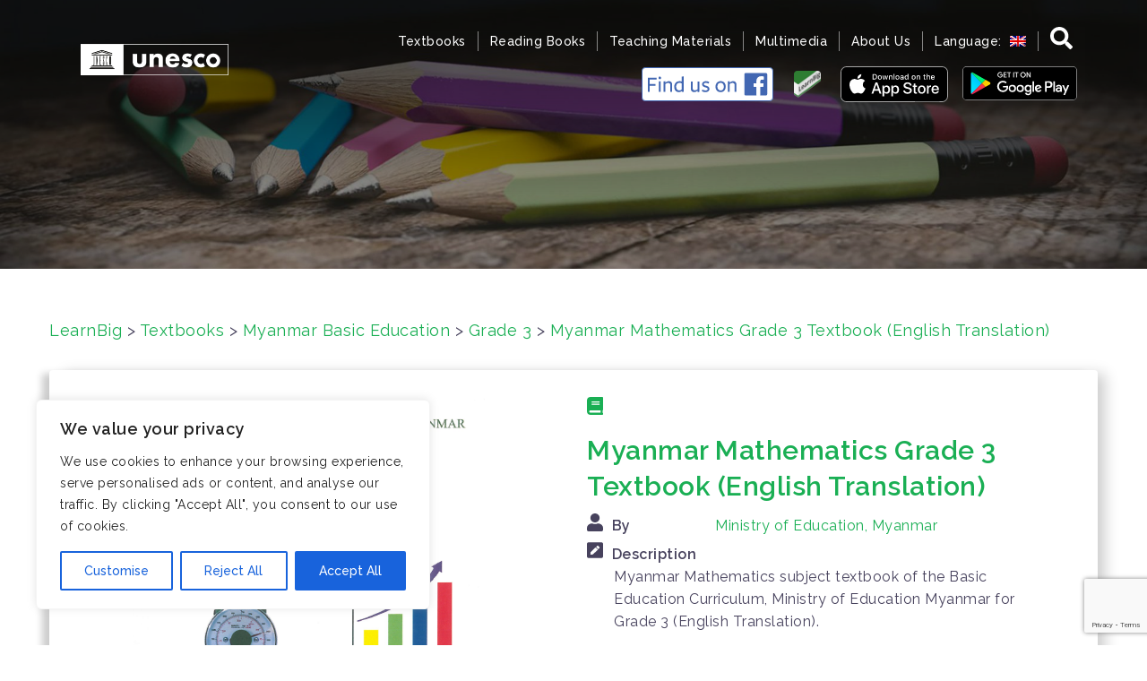

--- FILE ---
content_type: text/html; charset=UTF-8
request_url: https://www.learnbig.net/books/myanmar-mathematics-grade-3-textbook-english-translation/
body_size: 33012
content:
<!DOCTYPE html>
<html lang="en-US"
	prefix="og: https://ogp.me/ns#" >
<head>
<meta charset="UTF-8">
<meta name="viewport" content="width=device-width, initial-scale=1">
<link rel="profile" href="http://gmpg.org/xfn/11">
<link rel="pingback" href="https://www.learnbig.net/xmlrpc.php">

<title>Myanmar Mathematics Grade 3 Textbook (English Translation) | LearnBig</title>

		<!-- All in One SEO 4.0.12 -->
		<link rel="canonical" href="https://www.learnbig.net/books/myanmar-mathematics-grade-3-textbook-english-translation/" />
		<meta property="og:site_name" content="LearnBig | The multi-language platform “LearnBig” was developed as part of the UNESCO Bangkok’s initiative “Mobile Literacy for Out-of-School Children” supported by Microsoft, True Corporation and the Ministry of Education, Thailand." />
		<meta property="og:type" content="article" />
		<meta property="og:title" content="Myanmar Mathematics Grade 3 Textbook (English Translation) | LearnBig" />
		<meta property="og:url" content="https://www.learnbig.net/books/myanmar-mathematics-grade-3-textbook-english-translation/" />
		<meta property="article:published_time" content="2022-01-31T09:03:18Z" />
		<meta property="article:modified_time" content="2022-01-31T09:04:23Z" />
		<meta property="twitter:card" content="summary" />
		<meta property="twitter:domain" content="www.learnbig.net" />
		<meta property="twitter:title" content="Myanmar Mathematics Grade 3 Textbook (English Translation) | LearnBig" />
		<script type="application/ld+json" class="aioseo-schema">
			{"@context":"https:\/\/schema.org","@graph":[{"@type":"WebSite","@id":"https:\/\/www.learnbig.net\/#website","url":"https:\/\/www.learnbig.net\/","name":"LearnBig","description":"The multi-language platform \u201cLearnBig\u201d was developed as part of the UNESCO Bangkok\u2019s initiative \u201cMobile Literacy for Out-of-School Children\u201d supported by Microsoft, True Corporation and the Ministry of Education, Thailand.","publisher":{"@id":"https:\/\/www.learnbig.net\/#organization"},"potentialAction":{"@type":"SearchAction","target":"https:\/\/www.learnbig.net\/?s={search_term_string}","query-input":"required name=search_term_string"}},{"@type":"Organization","@id":"https:\/\/www.learnbig.net\/#organization","name":"LearnBig","url":"https:\/\/www.learnbig.net\/"},{"@type":"BreadcrumbList","@id":"https:\/\/www.learnbig.net\/books\/myanmar-mathematics-grade-3-textbook-english-translation\/#breadcrumblist","itemListElement":[{"@type":"ListItem","@id":"https:\/\/www.learnbig.net\/#listItem","position":1,"item":{"@type":"WebPage","@id":"https:\/\/www.learnbig.net\/#item","name":"Home","description":"The multi-language platform \u201cLearnBig\u201d was developed as part of the UNESCO Bangkok\u2019s initiative \u201cMobile Literacy for Out-of-School Children\u201d supported by Microsoft, True Corporation and the Ministry of Education, Thailand.","url":"https:\/\/www.learnbig.net\/"},"nextItem":"https:\/\/www.learnbig.net\/books\/myanmar-mathematics-grade-3-textbook-english-translation\/#listItem"},{"@type":"ListItem","@id":"https:\/\/www.learnbig.net\/books\/myanmar-mathematics-grade-3-textbook-english-translation\/#listItem","position":2,"item":{"@id":"https:\/\/www.learnbig.net\/books\/myanmar-mathematics-grade-3-textbook-english-translation\/#item","name":"Myanmar Mathematics Grade 3 Textbook (English Translation)","url":"https:\/\/www.learnbig.net\/books\/myanmar-mathematics-grade-3-textbook-english-translation\/"},"previousItem":"https:\/\/www.learnbig.net\/#listItem"}]},{"@type":"Person","@id":"https:\/\/www.learnbig.net\/author\/admin\/#author","url":"https:\/\/www.learnbig.net\/author\/admin\/","name":"Admin LearnBig","image":{"@type":"ImageObject","@id":"https:\/\/www.learnbig.net\/books\/myanmar-mathematics-grade-3-textbook-english-translation\/#authorImage","url":"https:\/\/secure.gravatar.com\/avatar\/6a0612cf80585173ecd83d92f24ace4f?s=96&d=mm&r=g","width":96,"height":96,"caption":"Admin LearnBig"}}]}
		</script>
		<!-- All in One SEO -->

<link rel='dns-prefetch' href='//fonts.googleapis.com' />
<link rel='dns-prefetch' href='//s.w.org' />
<link rel='dns-prefetch' href='//learnbig-books-prod.s3.amazonaws.com' />
<link rel='dns-prefetch' href='//www.googletagmanager.com' />
<link rel="alternate" type="application/rss+xml" title="LearnBig &raquo; Feed" href="https://www.learnbig.net/feed/" />
<link rel="alternate" type="application/rss+xml" title="LearnBig &raquo; Comments Feed" href="https://www.learnbig.net/comments/feed/" />
		<script type="text/javascript">
			window._wpemojiSettings = {"baseUrl":"https:\/\/s.w.org\/images\/core\/emoji\/12.0.0-1\/72x72\/","ext":".png","svgUrl":"https:\/\/s.w.org\/images\/core\/emoji\/12.0.0-1\/svg\/","svgExt":".svg","source":{"concatemoji":"https:\/\/www.learnbig.net\/wp-includes\/js\/wp-emoji-release.min.js?ver=5.3.20"}};
			!function(e,a,t){var n,r,o,i=a.createElement("canvas"),p=i.getContext&&i.getContext("2d");function s(e,t){var a=String.fromCharCode;p.clearRect(0,0,i.width,i.height),p.fillText(a.apply(this,e),0,0);e=i.toDataURL();return p.clearRect(0,0,i.width,i.height),p.fillText(a.apply(this,t),0,0),e===i.toDataURL()}function c(e){var t=a.createElement("script");t.src=e,t.defer=t.type="text/javascript",a.getElementsByTagName("head")[0].appendChild(t)}for(o=Array("flag","emoji"),t.supports={everything:!0,everythingExceptFlag:!0},r=0;r<o.length;r++)t.supports[o[r]]=function(e){if(!p||!p.fillText)return!1;switch(p.textBaseline="top",p.font="600 32px Arial",e){case"flag":return s([127987,65039,8205,9895,65039],[127987,65039,8203,9895,65039])?!1:!s([55356,56826,55356,56819],[55356,56826,8203,55356,56819])&&!s([55356,57332,56128,56423,56128,56418,56128,56421,56128,56430,56128,56423,56128,56447],[55356,57332,8203,56128,56423,8203,56128,56418,8203,56128,56421,8203,56128,56430,8203,56128,56423,8203,56128,56447]);case"emoji":return!s([55357,56424,55356,57342,8205,55358,56605,8205,55357,56424,55356,57340],[55357,56424,55356,57342,8203,55358,56605,8203,55357,56424,55356,57340])}return!1}(o[r]),t.supports.everything=t.supports.everything&&t.supports[o[r]],"flag"!==o[r]&&(t.supports.everythingExceptFlag=t.supports.everythingExceptFlag&&t.supports[o[r]]);t.supports.everythingExceptFlag=t.supports.everythingExceptFlag&&!t.supports.flag,t.DOMReady=!1,t.readyCallback=function(){t.DOMReady=!0},t.supports.everything||(n=function(){t.readyCallback()},a.addEventListener?(a.addEventListener("DOMContentLoaded",n,!1),e.addEventListener("load",n,!1)):(e.attachEvent("onload",n),a.attachEvent("onreadystatechange",function(){"complete"===a.readyState&&t.readyCallback()})),(n=t.source||{}).concatemoji?c(n.concatemoji):n.wpemoji&&n.twemoji&&(c(n.twemoji),c(n.wpemoji)))}(window,document,window._wpemojiSettings);
		</script>
		<style type="text/css">
img.wp-smiley,
img.emoji {
	display: inline !important;
	border: none !important;
	box-shadow: none !important;
	height: 1em !important;
	width: 1em !important;
	margin: 0 .07em !important;
	vertical-align: -0.1em !important;
	background: none !important;
	padding: 0 !important;
}
</style>
	<link rel='stylesheet' id='sydney-bootstrap-css'  href='https://www.learnbig.net/wp-content/themes/sydney/css/bootstrap/bootstrap.min.css?ver=1' type='text/css' media='all' />
<link rel='stylesheet' id='wp-block-library-css'  href='https://www.learnbig.net/wp-includes/css/dist/block-library/style.min.css?ver=5.3.20' type='text/css' media='all' />
<link rel='stylesheet' id='sydney-fonts-css'  href='https://fonts.googleapis.com/css?family=Source+Sans+Pro%3A400%2C400italic%2C600%7CRaleway%3A400%2C500%2C600' type='text/css' media='all' />
<link rel='stylesheet' id='sydney-style-css'  href='https://www.learnbig.net/wp-content/themes/sydney-child/style.css?ver=20180213' type='text/css' media='all' />
<style id='sydney-style-inline-css' type='text/css'>
.site-title { font-size:32px; }
.site-description { font-size:16px; }
#mainnav ul li a { font-size:14px; }
h1 { font-size:52px; }
h2 { font-size:42px; }
h3 { font-size:32px; }
h4 { font-size:25px; }
h5 { font-size:20px; }
h6 { font-size:18px; }
body { font-size:16px; }
.single .hentry .title-post { font-size:36px; }
.header-image { background-size:cover;}
.header-image { height:300px; }
.widget-area .widget_fp_social a,#mainnav ul li a:hover, .sydney_contact_info_widget span, .roll-team .team-content .name,.roll-team .team-item .team-pop .team-social li:hover a,.roll-infomation li.address:before,.roll-infomation li.phone:before,.roll-infomation li.email:before,.roll-testimonials .name,.roll-button.border,.roll-button:hover,.roll-icon-list .icon i,.roll-icon-list .content h3 a:hover,.roll-icon-box.white .content h3 a,.roll-icon-box .icon i,.roll-icon-box .content h3 a:hover,.switcher-container .switcher-icon a:focus,.go-top:hover,.hentry .meta-post a:hover,#mainnav > ul > li > a.active, #mainnav > ul > li > a:hover, button:hover, input[type="button"]:hover, input[type="reset"]:hover, input[type="submit"]:hover, .text-color, .social-menu-widget a, .social-menu-widget a:hover, .archive .team-social li a, a, h1 a, h2 a, h3 a, h4 a, h5 a, h6 a,.classic-alt .meta-post a,.single .hentry .meta-post a { color:#1aaf54}
.reply,.woocommerce div.product .woocommerce-tabs ul.tabs li.active,.woocommerce #respond input#submit,.woocommerce a.button,.woocommerce button.button,.woocommerce input.button,.project-filter li a.active, .project-filter li a:hover,.preloader .pre-bounce1, .preloader .pre-bounce2,.roll-team .team-item .team-pop,.roll-progress .progress-animate,.roll-socials li a:hover,.roll-project .project-item .project-pop,.roll-project .project-filter li.active,.roll-project .project-filter li:hover,.roll-button.light:hover,.roll-button.border:hover,.roll-button,.roll-icon-box.white .icon,.owl-theme .owl-controls .owl-page.active span,.owl-theme .owl-controls.clickable .owl-page:hover span,.go-top,.bottom .socials li:hover a,.sidebar .widget:before,.blog-pagination ul li.active,.blog-pagination ul li:hover a,.content-area .hentry:after,.text-slider .maintitle:after,.error-wrap #search-submit:hover,#mainnav .sub-menu li:hover > a,#mainnav ul li ul:after, button, input[type="button"], input[type="reset"], input[type="submit"], .panel-grid-cell .widget-title:after { background-color:#1aaf54}
.roll-socials li a:hover,.roll-socials li a,.roll-button.light:hover,.roll-button.border,.roll-button,.roll-icon-list .icon,.roll-icon-box .icon,.owl-theme .owl-controls .owl-page span,.comment .comment-detail,.widget-tags .tag-list a:hover,.blog-pagination ul li,.hentry blockquote,.error-wrap #search-submit:hover,textarea:focus,input[type="text"]:focus,input[type="password"]:focus,input[type="datetime"]:focus,input[type="datetime-local"]:focus,input[type="date"]:focus,input[type="month"]:focus,input[type="time"]:focus,input[type="week"]:focus,input[type="number"]:focus,input[type="email"]:focus,input[type="url"]:focus,input[type="search"]:focus,input[type="tel"]:focus,input[type="color"]:focus, button, input[type="button"], input[type="reset"], input[type="submit"], .archive .team-social li a { border-color:#1aaf54}
.site-header.float-header { background-color:rgba(0,0,0,0.9);}
@media only screen and (max-width: 1024px) { .site-header { background-color:#000000;}}
.site-title a, .site-title a:hover { color:#ffffff}
.site-description { color:#ffffff}
#mainnav ul li a, #mainnav ul li::before { color:#ffffff}
#mainnav .sub-menu li a { color:#ffffff}
#mainnav .sub-menu li a { background:#16a085}
.text-slider .maintitle, .text-slider .subtitle { color:#ffffff}
body { color:#47425d}
#secondary { background-color:#ffffff}
#secondary, #secondary a, #secondary .widget-title { color:#767676}
.footer-widgets { background-color:#252525}
.btn-menu { color:#ffffff}
#mainnav ul li a:hover { color:#16a085}
.site-footer { background-color:#1c1c1c}
.site-footer,.site-footer a { color:#666666}
.overlay { background-color:#000000}
.page-wrap { padding-top:83px;}
.page-wrap { padding-bottom:100px;}
@media only screen and (max-width: 1025px) {		
			.mobile-slide {
				display: block;
			}
			.slide-item {
				background-image: none !important;
			}
			.header-slider {
			}
			.slide-item {
				height: auto !important;
			}
			.slide-inner {
				min-height: initial;
			} 
		}
@media only screen and (max-width: 780px) { 
    	h1 { font-size: 32px;}
		h2 { font-size: 28px;}
		h3 { font-size: 22px;}
		h4 { font-size: 18px;}
		h5 { font-size: 16px;}
		h6 { font-size: 14px;}
    }

</style>
<link rel='stylesheet' id='sydney-font-awesome-css'  href='https://www.learnbig.net/wp-content/themes/sydney/fonts/font-awesome.min.css?ver=5.3.20' type='text/css' media='all' />
<!--[if lte IE 9]>
<link rel='stylesheet' id='sydney-ie9-css'  href='https://www.learnbig.net/wp-content/themes/sydney/css/ie9.css?ver=5.3.20' type='text/css' media='all' />
<![endif]-->
<script type='text/javascript'>
/* <![CDATA[ */
var _ckyConfig = {"_ipData":[],"_assetsURL":"https:\/\/www.learnbig.net\/wp-content\/plugins\/cookie-law-info\/lite\/frontend\/images\/","_publicURL":"https:\/\/www.learnbig.net","_expiry":"365","_categories":[{"name":"Necessary","slug":"necessary","isNecessary":true,"ccpaDoNotSell":true,"cookies":[],"active":true,"defaultConsent":{"gdpr":true,"ccpa":true}},{"name":"Functional","slug":"functional","isNecessary":false,"ccpaDoNotSell":true,"cookies":[],"active":true,"defaultConsent":{"gdpr":false,"ccpa":false}},{"name":"Analytics","slug":"analytics","isNecessary":false,"ccpaDoNotSell":true,"cookies":[],"active":true,"defaultConsent":{"gdpr":false,"ccpa":false}},{"name":"Performance","slug":"performance","isNecessary":false,"ccpaDoNotSell":true,"cookies":[],"active":true,"defaultConsent":{"gdpr":false,"ccpa":false}},{"name":"Advertisement","slug":"advertisement","isNecessary":false,"ccpaDoNotSell":true,"cookies":[],"active":true,"defaultConsent":{"gdpr":false,"ccpa":false}}],"_activeLaw":"gdpr","_rootDomain":"","_block":"1","_showBanner":"1","_bannerConfig":{"settings":{"type":"box","preferenceCenterType":"popup","position":"bottom-left","applicableLaw":"gdpr"},"behaviours":{"reloadBannerOnAccept":false,"loadAnalyticsByDefault":false,"animations":{"onLoad":"animate","onHide":"sticky"}},"config":{"revisitConsent":{"status":true,"tag":"revisit-consent","position":"bottom-left","meta":{"url":"#"},"styles":{"background-color":"#0056A7"},"elements":{"title":{"type":"text","tag":"revisit-consent-title","status":true,"styles":{"color":"#0056a7"}}}},"preferenceCenter":{"toggle":{"status":true,"tag":"detail-category-toggle","type":"toggle","states":{"active":{"styles":{"background-color":"#1863DC"}},"inactive":{"styles":{"background-color":"#D0D5D2"}}}}},"categoryPreview":{"status":false,"toggle":{"status":true,"tag":"detail-category-preview-toggle","type":"toggle","states":{"active":{"styles":{"background-color":"#1863DC"}},"inactive":{"styles":{"background-color":"#D0D5D2"}}}}},"videoPlaceholder":{"status":true,"styles":{"background-color":"#000000","border-color":"#000000","color":"#ffffff"}},"readMore":{"status":false,"tag":"readmore-button","type":"link","meta":{"noFollow":true,"newTab":true},"styles":{"color":"#1863DC","background-color":"transparent","border-color":"transparent"}},"showMore":{"status":true,"tag":"show-desc-button","type":"button","styles":{"color":"#1863DC"}},"showLess":{"status":true,"tag":"hide-desc-button","type":"button","styles":{"color":"#1863DC"}},"alwaysActive":{"status":true,"tag":"always-active","styles":{"color":"#008000"}},"manualLinks":{"status":true,"tag":"manual-links","type":"link","styles":{"color":"#1863DC"}},"auditTable":{"status":true},"optOption":{"status":true,"toggle":{"status":true,"tag":"optout-option-toggle","type":"toggle","states":{"active":{"styles":{"background-color":"#1863dc"}},"inactive":{"styles":{"background-color":"#FFFFFF"}}}}}}},"_version":"3.3.9.1","_logConsent":"1","_tags":[{"tag":"accept-button","styles":{"color":"#FFFFFF","background-color":"#1863DC","border-color":"#1863DC"}},{"tag":"reject-button","styles":{"color":"#1863DC","background-color":"transparent","border-color":"#1863DC"}},{"tag":"settings-button","styles":{"color":"#1863DC","background-color":"transparent","border-color":"#1863DC"}},{"tag":"readmore-button","styles":{"color":"#1863DC","background-color":"transparent","border-color":"transparent"}},{"tag":"donotsell-button","styles":{"color":"#1863DC","background-color":"transparent","border-color":"transparent"}},{"tag":"show-desc-button","styles":{"color":"#1863DC"}},{"tag":"hide-desc-button","styles":{"color":"#1863DC"}},{"tag":"cky-always-active","styles":[]},{"tag":"cky-link","styles":[]},{"tag":"accept-button","styles":{"color":"#FFFFFF","background-color":"#1863DC","border-color":"#1863DC"}},{"tag":"revisit-consent","styles":{"background-color":"#0056A7"}}],"_shortCodes":[{"key":"cky_readmore","content":"<a href=\"#\" class=\"cky-policy\" aria-label=\"Cookie Policy\" target=\"_blank\" rel=\"noopener\" data-cky-tag=\"readmore-button\">Cookie Policy<\/a>","tag":"readmore-button","status":false,"attributes":{"rel":"nofollow","target":"_blank"}},{"key":"cky_show_desc","content":"<button class=\"cky-show-desc-btn\" data-cky-tag=\"show-desc-button\" aria-label=\"Show more\">Show more<\/button>","tag":"show-desc-button","status":true,"attributes":[]},{"key":"cky_hide_desc","content":"<button class=\"cky-show-desc-btn\" data-cky-tag=\"hide-desc-button\" aria-label=\"Show less\">Show less<\/button>","tag":"hide-desc-button","status":true,"attributes":[]},{"key":"cky_optout_show_desc","content":"[cky_optout_show_desc]","tag":"optout-show-desc-button","status":true,"attributes":[]},{"key":"cky_optout_hide_desc","content":"[cky_optout_hide_desc]","tag":"optout-hide-desc-button","status":true,"attributes":[]},{"key":"cky_category_toggle_label","content":"[cky_{{status}}_category_label] [cky_preference_{{category_slug}}_title]","tag":"","status":true,"attributes":[]},{"key":"cky_enable_category_label","content":"Enable","tag":"","status":true,"attributes":[]},{"key":"cky_disable_category_label","content":"Disable","tag":"","status":true,"attributes":[]},{"key":"cky_video_placeholder","content":"<div class=\"video-placeholder-normal\" data-cky-tag=\"video-placeholder\" id=\"[UNIQUEID]\"><p class=\"video-placeholder-text-normal\" data-cky-tag=\"placeholder-title\">Please accept cookies to access this content<\/p><\/div>","tag":"","status":true,"attributes":[]},{"key":"cky_enable_optout_label","content":"Enable","tag":"","status":true,"attributes":[]},{"key":"cky_disable_optout_label","content":"Disable","tag":"","status":true,"attributes":[]},{"key":"cky_optout_toggle_label","content":"[cky_{{status}}_optout_label] [cky_optout_option_title]","tag":"","status":true,"attributes":[]},{"key":"cky_optout_option_title","content":"Do Not Sell or Share My Personal Information","tag":"","status":true,"attributes":[]},{"key":"cky_optout_close_label","content":"Close","tag":"","status":true,"attributes":[]},{"key":"cky_preference_close_label","content":"Close","tag":"","status":true,"attributes":[]}],"_rtl":"","_language":"en","_providersToBlock":[]};
var _ckyStyles = {"css":".cky-overlay{background: #000000; opacity: 0.4; position: fixed; top: 0; left: 0; width: 100%; height: 100%; z-index: 99999999;}.cky-hide{display: none;}.cky-btn-revisit-wrapper{display: flex; align-items: center; justify-content: center; background: #0056a7; width: 45px; height: 45px; border-radius: 50%; position: fixed; z-index: 999999; cursor: pointer;}.cky-revisit-bottom-left{bottom: 15px; left: 15px;}.cky-revisit-bottom-right{bottom: 15px; right: 15px;}.cky-btn-revisit-wrapper .cky-btn-revisit{display: flex; align-items: center; justify-content: center; background: none; border: none; cursor: pointer; position: relative; margin: 0; padding: 0;}.cky-btn-revisit-wrapper .cky-btn-revisit img{max-width: fit-content; margin: 0; height: 30px; width: 30px;}.cky-revisit-bottom-left:hover::before{content: attr(data-tooltip); position: absolute; background: #4e4b66; color: #ffffff; left: calc(100% + 7px); font-size: 12px; line-height: 16px; width: max-content; padding: 4px 8px; border-radius: 4px;}.cky-revisit-bottom-left:hover::after{position: absolute; content: \"\"; border: 5px solid transparent; left: calc(100% + 2px); border-left-width: 0; border-right-color: #4e4b66;}.cky-revisit-bottom-right:hover::before{content: attr(data-tooltip); position: absolute; background: #4e4b66; color: #ffffff; right: calc(100% + 7px); font-size: 12px; line-height: 16px; width: max-content; padding: 4px 8px; border-radius: 4px;}.cky-revisit-bottom-right:hover::after{position: absolute; content: \"\"; border: 5px solid transparent; right: calc(100% + 2px); border-right-width: 0; border-left-color: #4e4b66;}.cky-revisit-hide{display: none;}.cky-consent-container{position: fixed; width: 440px; box-sizing: border-box; z-index: 9999999; border-radius: 6px;}.cky-consent-container .cky-consent-bar{background: #ffffff; border: 1px solid; padding: 20px 26px; box-shadow: 0 -1px 10px 0 #acabab4d; border-radius: 6px;}.cky-box-bottom-left{bottom: 40px; left: 40px;}.cky-box-bottom-right{bottom: 40px; right: 40px;}.cky-box-top-left{top: 40px; left: 40px;}.cky-box-top-right{top: 40px; right: 40px;}.cky-custom-brand-logo-wrapper .cky-custom-brand-logo{width: 100px; height: auto; margin: 0 0 12px 0;}.cky-notice .cky-title{color: #212121; font-weight: 700; font-size: 18px; line-height: 24px; margin: 0 0 12px 0;}.cky-notice-des *,.cky-preference-content-wrapper *,.cky-accordion-header-des *,.cky-gpc-wrapper .cky-gpc-desc *{font-size: 14px;}.cky-notice-des{color: #212121; font-size: 14px; line-height: 24px; font-weight: 400;}.cky-notice-des img{height: 25px; width: 25px;}.cky-consent-bar .cky-notice-des p,.cky-gpc-wrapper .cky-gpc-desc p,.cky-preference-body-wrapper .cky-preference-content-wrapper p,.cky-accordion-header-wrapper .cky-accordion-header-des p,.cky-cookie-des-table li div:last-child p{color: inherit; margin-top: 0; overflow-wrap: break-word;}.cky-notice-des P:last-child,.cky-preference-content-wrapper p:last-child,.cky-cookie-des-table li div:last-child p:last-child,.cky-gpc-wrapper .cky-gpc-desc p:last-child{margin-bottom: 0;}.cky-notice-des a.cky-policy,.cky-notice-des button.cky-policy{font-size: 14px; color: #1863dc; white-space: nowrap; cursor: pointer; background: transparent; border: 1px solid; text-decoration: underline;}.cky-notice-des button.cky-policy{padding: 0;}.cky-notice-des a.cky-policy:focus-visible,.cky-notice-des button.cky-policy:focus-visible,.cky-preference-content-wrapper .cky-show-desc-btn:focus-visible,.cky-accordion-header .cky-accordion-btn:focus-visible,.cky-preference-header .cky-btn-close:focus-visible,.cky-switch input[type=\"checkbox\"]:focus-visible,.cky-footer-wrapper a:focus-visible,.cky-btn:focus-visible{outline: 2px solid #1863dc; outline-offset: 2px;}.cky-btn:focus:not(:focus-visible),.cky-accordion-header .cky-accordion-btn:focus:not(:focus-visible),.cky-preference-content-wrapper .cky-show-desc-btn:focus:not(:focus-visible),.cky-btn-revisit-wrapper .cky-btn-revisit:focus:not(:focus-visible),.cky-preference-header .cky-btn-close:focus:not(:focus-visible),.cky-consent-bar .cky-banner-btn-close:focus:not(:focus-visible){outline: 0;}button.cky-show-desc-btn:not(:hover):not(:active){color: #1863dc; background: transparent;}button.cky-accordion-btn:not(:hover):not(:active),button.cky-banner-btn-close:not(:hover):not(:active),button.cky-btn-revisit:not(:hover):not(:active),button.cky-btn-close:not(:hover):not(:active){background: transparent;}.cky-consent-bar button:hover,.cky-modal.cky-modal-open button:hover,.cky-consent-bar button:focus,.cky-modal.cky-modal-open button:focus{text-decoration: none;}.cky-notice-btn-wrapper{display: flex; justify-content: flex-start; align-items: center; flex-wrap: wrap; margin-top: 16px;}.cky-notice-btn-wrapper .cky-btn{text-shadow: none; box-shadow: none;}.cky-btn{flex: auto; max-width: 100%; font-size: 14px; font-family: inherit; line-height: 24px; padding: 8px; font-weight: 500; margin: 0 8px 0 0; border-radius: 2px; cursor: pointer; text-align: center; text-transform: none; min-height: 0;}.cky-btn:hover{opacity: 0.8;}.cky-btn-customize{color: #1863dc; background: transparent; border: 2px solid #1863dc;}.cky-btn-reject{color: #1863dc; background: transparent; border: 2px solid #1863dc;}.cky-btn-accept{background: #1863dc; color: #ffffff; border: 2px solid #1863dc;}.cky-btn:last-child{margin-right: 0;}@media (max-width: 576px){.cky-box-bottom-left{bottom: 0; left: 0;}.cky-box-bottom-right{bottom: 0; right: 0;}.cky-box-top-left{top: 0; left: 0;}.cky-box-top-right{top: 0; right: 0;}}@media (max-width: 440px){.cky-box-bottom-left, .cky-box-bottom-right, .cky-box-top-left, .cky-box-top-right{width: 100%; max-width: 100%;}.cky-consent-container .cky-consent-bar{padding: 20px 0;}.cky-custom-brand-logo-wrapper, .cky-notice .cky-title, .cky-notice-des, .cky-notice-btn-wrapper{padding: 0 24px;}.cky-notice-des{max-height: 40vh; overflow-y: scroll;}.cky-notice-btn-wrapper{flex-direction: column; margin-top: 0;}.cky-btn{width: 100%; margin: 10px 0 0 0;}.cky-notice-btn-wrapper .cky-btn-customize{order: 2;}.cky-notice-btn-wrapper .cky-btn-reject{order: 3;}.cky-notice-btn-wrapper .cky-btn-accept{order: 1; margin-top: 16px;}}@media (max-width: 352px){.cky-notice .cky-title{font-size: 16px;}.cky-notice-des *{font-size: 12px;}.cky-notice-des, .cky-btn{font-size: 12px;}}.cky-modal.cky-modal-open{display: flex; visibility: visible; -webkit-transform: translate(-50%, -50%); -moz-transform: translate(-50%, -50%); -ms-transform: translate(-50%, -50%); -o-transform: translate(-50%, -50%); transform: translate(-50%, -50%); top: 50%; left: 50%; transition: all 1s ease;}.cky-modal{box-shadow: 0 32px 68px rgba(0, 0, 0, 0.3); margin: 0 auto; position: fixed; max-width: 100%; background: #ffffff; top: 50%; box-sizing: border-box; border-radius: 6px; z-index: 999999999; color: #212121; -webkit-transform: translate(-50%, 100%); -moz-transform: translate(-50%, 100%); -ms-transform: translate(-50%, 100%); -o-transform: translate(-50%, 100%); transform: translate(-50%, 100%); visibility: hidden; transition: all 0s ease;}.cky-preference-center{max-height: 79vh; overflow: hidden; width: 845px; overflow: hidden; flex: 1 1 0; display: flex; flex-direction: column; border-radius: 6px;}.cky-preference-header{display: flex; align-items: center; justify-content: space-between; padding: 22px 24px; border-bottom: 1px solid;}.cky-preference-header .cky-preference-title{font-size: 18px; font-weight: 700; line-height: 24px;}.cky-preference-header .cky-btn-close{margin: 0; cursor: pointer; vertical-align: middle; padding: 0; background: none; border: none; width: 24px; height: 24px; min-height: 0; line-height: 0; text-shadow: none; box-shadow: none;}.cky-preference-header .cky-btn-close img{margin: 0; height: 10px; width: 10px;}.cky-preference-body-wrapper{padding: 0 24px; flex: 1; overflow: auto; box-sizing: border-box;}.cky-preference-content-wrapper,.cky-gpc-wrapper .cky-gpc-desc{font-size: 14px; line-height: 24px; font-weight: 400; padding: 12px 0;}.cky-preference-content-wrapper{border-bottom: 1px solid;}.cky-preference-content-wrapper img{height: 25px; width: 25px;}.cky-preference-content-wrapper .cky-show-desc-btn{font-size: 14px; font-family: inherit; color: #1863dc; text-decoration: none; line-height: 24px; padding: 0; margin: 0; white-space: nowrap; cursor: pointer; background: transparent; border-color: transparent; text-transform: none; min-height: 0; text-shadow: none; box-shadow: none;}.cky-accordion-wrapper{margin-bottom: 10px;}.cky-accordion{border-bottom: 1px solid;}.cky-accordion:last-child{border-bottom: none;}.cky-accordion .cky-accordion-item{display: flex; margin-top: 10px;}.cky-accordion .cky-accordion-body{display: none;}.cky-accordion.cky-accordion-active .cky-accordion-body{display: block; padding: 0 22px; margin-bottom: 16px;}.cky-accordion-header-wrapper{cursor: pointer; width: 100%;}.cky-accordion-item .cky-accordion-header{display: flex; justify-content: space-between; align-items: center;}.cky-accordion-header .cky-accordion-btn{font-size: 16px; font-family: inherit; color: #212121; line-height: 24px; background: none; border: none; font-weight: 700; padding: 0; margin: 0; cursor: pointer; text-transform: none; min-height: 0; text-shadow: none; box-shadow: none;}.cky-accordion-header .cky-always-active{color: #008000; font-weight: 600; line-height: 24px; font-size: 14px;}.cky-accordion-header-des{font-size: 14px; line-height: 24px; margin: 10px 0 16px 0;}.cky-accordion-chevron{margin-right: 22px; position: relative; cursor: pointer;}.cky-accordion-chevron-hide{display: none;}.cky-accordion .cky-accordion-chevron i::before{content: \"\"; position: absolute; border-right: 1.4px solid; border-bottom: 1.4px solid; border-color: inherit; height: 6px; width: 6px; -webkit-transform: rotate(-45deg); -moz-transform: rotate(-45deg); -ms-transform: rotate(-45deg); -o-transform: rotate(-45deg); transform: rotate(-45deg); transition: all 0.2s ease-in-out; top: 8px;}.cky-accordion.cky-accordion-active .cky-accordion-chevron i::before{-webkit-transform: rotate(45deg); -moz-transform: rotate(45deg); -ms-transform: rotate(45deg); -o-transform: rotate(45deg); transform: rotate(45deg);}.cky-audit-table{background: #f4f4f4; border-radius: 6px;}.cky-audit-table .cky-empty-cookies-text{color: inherit; font-size: 12px; line-height: 24px; margin: 0; padding: 10px;}.cky-audit-table .cky-cookie-des-table{font-size: 12px; line-height: 24px; font-weight: normal; padding: 15px 10px; border-bottom: 1px solid; border-bottom-color: inherit; margin: 0;}.cky-audit-table .cky-cookie-des-table:last-child{border-bottom: none;}.cky-audit-table .cky-cookie-des-table li{list-style-type: none; display: flex; padding: 3px 0;}.cky-audit-table .cky-cookie-des-table li:first-child{padding-top: 0;}.cky-cookie-des-table li div:first-child{width: 100px; font-weight: 600; word-break: break-word; word-wrap: break-word;}.cky-cookie-des-table li div:last-child{flex: 1; word-break: break-word; word-wrap: break-word; margin-left: 8px;}.cky-footer-shadow{display: block; width: 100%; height: 40px; background: linear-gradient(180deg, rgba(255, 255, 255, 0) 0%, #ffffff 100%); position: absolute; bottom: calc(100% - 1px);}.cky-footer-wrapper{position: relative;}.cky-prefrence-btn-wrapper{display: flex; flex-wrap: wrap; align-items: center; justify-content: center; padding: 22px 24px; border-top: 1px solid;}.cky-prefrence-btn-wrapper .cky-btn{flex: auto; max-width: 100%; text-shadow: none; box-shadow: none;}.cky-btn-preferences{color: #1863dc; background: transparent; border: 2px solid #1863dc;}.cky-preference-header,.cky-preference-body-wrapper,.cky-preference-content-wrapper,.cky-accordion-wrapper,.cky-accordion,.cky-accordion-wrapper,.cky-footer-wrapper,.cky-prefrence-btn-wrapper{border-color: inherit;}@media (max-width: 845px){.cky-modal{max-width: calc(100% - 16px);}}@media (max-width: 576px){.cky-modal{max-width: 100%;}.cky-preference-center{max-height: 100vh;}.cky-prefrence-btn-wrapper{flex-direction: column;}.cky-accordion.cky-accordion-active .cky-accordion-body{padding-right: 0;}.cky-prefrence-btn-wrapper .cky-btn{width: 100%; margin: 10px 0 0 0;}.cky-prefrence-btn-wrapper .cky-btn-reject{order: 3;}.cky-prefrence-btn-wrapper .cky-btn-accept{order: 1; margin-top: 0;}.cky-prefrence-btn-wrapper .cky-btn-preferences{order: 2;}}@media (max-width: 425px){.cky-accordion-chevron{margin-right: 15px;}.cky-notice-btn-wrapper{margin-top: 0;}.cky-accordion.cky-accordion-active .cky-accordion-body{padding: 0 15px;}}@media (max-width: 352px){.cky-preference-header .cky-preference-title{font-size: 16px;}.cky-preference-header{padding: 16px 24px;}.cky-preference-content-wrapper *, .cky-accordion-header-des *{font-size: 12px;}.cky-preference-content-wrapper, .cky-preference-content-wrapper .cky-show-more, .cky-accordion-header .cky-always-active, .cky-accordion-header-des, .cky-preference-content-wrapper .cky-show-desc-btn, .cky-notice-des a.cky-policy{font-size: 12px;}.cky-accordion-header .cky-accordion-btn{font-size: 14px;}}.cky-switch{display: flex;}.cky-switch input[type=\"checkbox\"]{position: relative; width: 44px; height: 24px; margin: 0; background: #d0d5d2; -webkit-appearance: none; border-radius: 50px; cursor: pointer; outline: 0; border: none; top: 0;}.cky-switch input[type=\"checkbox\"]:checked{background: #1863dc;}.cky-switch input[type=\"checkbox\"]:before{position: absolute; content: \"\"; height: 20px; width: 20px; left: 2px; bottom: 2px; border-radius: 50%; background-color: white; -webkit-transition: 0.4s; transition: 0.4s; margin: 0;}.cky-switch input[type=\"checkbox\"]:after{display: none;}.cky-switch input[type=\"checkbox\"]:checked:before{-webkit-transform: translateX(20px); -ms-transform: translateX(20px); transform: translateX(20px);}@media (max-width: 425px){.cky-switch input[type=\"checkbox\"]{width: 38px; height: 21px;}.cky-switch input[type=\"checkbox\"]:before{height: 17px; width: 17px;}.cky-switch input[type=\"checkbox\"]:checked:before{-webkit-transform: translateX(17px); -ms-transform: translateX(17px); transform: translateX(17px);}}.cky-consent-bar .cky-banner-btn-close{position: absolute; right: 9px; top: 5px; background: none; border: none; cursor: pointer; padding: 0; margin: 0; min-height: 0; line-height: 0; height: 24px; width: 24px; text-shadow: none; box-shadow: none;}.cky-consent-bar .cky-banner-btn-close img{height: 9px; width: 9px; margin: 0;}.cky-notice-group{font-size: 14px; line-height: 24px; font-weight: 400; color: #212121;}.cky-notice-btn-wrapper .cky-btn-do-not-sell{font-size: 14px; line-height: 24px; padding: 6px 0; margin: 0; font-weight: 500; background: none; border-radius: 2px; border: none; cursor: pointer; text-align: left; color: #1863dc; background: transparent; border-color: transparent; box-shadow: none; text-shadow: none;}.cky-consent-bar .cky-banner-btn-close:focus-visible,.cky-notice-btn-wrapper .cky-btn-do-not-sell:focus-visible,.cky-opt-out-btn-wrapper .cky-btn:focus-visible,.cky-opt-out-checkbox-wrapper input[type=\"checkbox\"].cky-opt-out-checkbox:focus-visible{outline: 2px solid #1863dc; outline-offset: 2px;}@media (max-width: 440px){.cky-consent-container{width: 100%;}}@media (max-width: 352px){.cky-notice-des a.cky-policy, .cky-notice-btn-wrapper .cky-btn-do-not-sell{font-size: 12px;}}.cky-opt-out-wrapper{padding: 12px 0;}.cky-opt-out-wrapper .cky-opt-out-checkbox-wrapper{display: flex; align-items: center;}.cky-opt-out-checkbox-wrapper .cky-opt-out-checkbox-label{font-size: 16px; font-weight: 700; line-height: 24px; margin: 0 0 0 12px; cursor: pointer;}.cky-opt-out-checkbox-wrapper input[type=\"checkbox\"].cky-opt-out-checkbox{background-color: #ffffff; border: 1px solid black; width: 20px; height: 18.5px; margin: 0; -webkit-appearance: none; position: relative; display: flex; align-items: center; justify-content: center; border-radius: 2px; cursor: pointer;}.cky-opt-out-checkbox-wrapper input[type=\"checkbox\"].cky-opt-out-checkbox:checked{background-color: #1863dc; border: none;}.cky-opt-out-checkbox-wrapper input[type=\"checkbox\"].cky-opt-out-checkbox:checked::after{left: 6px; bottom: 4px; width: 7px; height: 13px; border: solid #ffffff; border-width: 0 3px 3px 0; border-radius: 2px; -webkit-transform: rotate(45deg); -ms-transform: rotate(45deg); transform: rotate(45deg); content: \"\"; position: absolute; box-sizing: border-box;}.cky-opt-out-checkbox-wrapper.cky-disabled .cky-opt-out-checkbox-label,.cky-opt-out-checkbox-wrapper.cky-disabled input[type=\"checkbox\"].cky-opt-out-checkbox{cursor: no-drop;}.cky-gpc-wrapper{margin: 0 0 0 32px;}.cky-footer-wrapper .cky-opt-out-btn-wrapper{display: flex; flex-wrap: wrap; align-items: center; justify-content: center; padding: 22px 24px;}.cky-opt-out-btn-wrapper .cky-btn{flex: auto; max-width: 100%; text-shadow: none; box-shadow: none;}.cky-opt-out-btn-wrapper .cky-btn-cancel{border: 1px solid #dedfe0; background: transparent; color: #858585;}.cky-opt-out-btn-wrapper .cky-btn-confirm{background: #1863dc; color: #ffffff; border: 1px solid #1863dc;}@media (max-width: 352px){.cky-opt-out-checkbox-wrapper .cky-opt-out-checkbox-label{font-size: 14px;}.cky-gpc-wrapper .cky-gpc-desc, .cky-gpc-wrapper .cky-gpc-desc *{font-size: 12px;}.cky-opt-out-checkbox-wrapper input[type=\"checkbox\"].cky-opt-out-checkbox{width: 16px; height: 16px;}.cky-opt-out-checkbox-wrapper input[type=\"checkbox\"].cky-opt-out-checkbox:checked::after{left: 5px; bottom: 4px; width: 3px; height: 9px;}.cky-gpc-wrapper{margin: 0 0 0 28px;}}.video-placeholder-youtube{background-size: 100% 100%; background-position: center; background-repeat: no-repeat; background-color: #b2b0b059; position: relative; display: flex; align-items: center; justify-content: center; max-width: 100%;}.video-placeholder-text-youtube{text-align: center; align-items: center; padding: 10px 16px; background-color: #000000cc; color: #ffffff; border: 1px solid; border-radius: 2px; cursor: pointer;}.video-placeholder-normal{background-image: url(\"\/wp-content\/plugins\/cookie-law-info\/lite\/frontend\/images\/placeholder.svg\"); background-size: 80px; background-position: center; background-repeat: no-repeat; background-color: #b2b0b059; position: relative; display: flex; align-items: flex-end; justify-content: center; max-width: 100%;}.video-placeholder-text-normal{align-items: center; padding: 10px 16px; text-align: center; border: 1px solid; border-radius: 2px; cursor: pointer;}.cky-rtl{direction: rtl; text-align: right;}.cky-rtl .cky-banner-btn-close{left: 9px; right: auto;}.cky-rtl .cky-notice-btn-wrapper .cky-btn:last-child{margin-right: 8px;}.cky-rtl .cky-notice-btn-wrapper .cky-btn:first-child{margin-right: 0;}.cky-rtl .cky-notice-btn-wrapper{margin-left: 0; margin-right: 15px;}.cky-rtl .cky-prefrence-btn-wrapper .cky-btn{margin-right: 8px;}.cky-rtl .cky-prefrence-btn-wrapper .cky-btn:first-child{margin-right: 0;}.cky-rtl .cky-accordion .cky-accordion-chevron i::before{border: none; border-left: 1.4px solid; border-top: 1.4px solid; left: 12px;}.cky-rtl .cky-accordion.cky-accordion-active .cky-accordion-chevron i::before{-webkit-transform: rotate(-135deg); -moz-transform: rotate(-135deg); -ms-transform: rotate(-135deg); -o-transform: rotate(-135deg); transform: rotate(-135deg);}@media (max-width: 768px){.cky-rtl .cky-notice-btn-wrapper{margin-right: 0;}}@media (max-width: 576px){.cky-rtl .cky-notice-btn-wrapper .cky-btn:last-child{margin-right: 0;}.cky-rtl .cky-prefrence-btn-wrapper .cky-btn{margin-right: 0;}.cky-rtl .cky-accordion.cky-accordion-active .cky-accordion-body{padding: 0 22px 0 0;}}@media (max-width: 425px){.cky-rtl .cky-accordion.cky-accordion-active .cky-accordion-body{padding: 0 15px 0 0;}}.cky-rtl .cky-opt-out-btn-wrapper .cky-btn{margin-right: 12px;}.cky-rtl .cky-opt-out-btn-wrapper .cky-btn:first-child{margin-right: 0;}.cky-rtl .cky-opt-out-checkbox-wrapper .cky-opt-out-checkbox-label{margin: 0 12px 0 0;}"};
/* ]]> */
</script>
<script type='text/javascript' src='https://www.learnbig.net/wp-content/plugins/cookie-law-info/lite/frontend/js/script.min.js?ver=3.3.9.1'></script>
<script type='text/javascript' src='https://www.learnbig.net/wp-includes/js/jquery/jquery.js?ver=1.12.4-wp'></script>
<script type='text/javascript' src='https://www.learnbig.net/wp-includes/js/jquery/jquery-migrate.min.js?ver=1.4.1'></script>
<link rel="EditURI" type="application/rsd+xml" title="RSD" href="https://www.learnbig.net/xmlrpc.php?rsd" />
<link rel="wlwmanifest" type="application/wlwmanifest+xml" href="https://www.learnbig.net/wp-includes/wlwmanifest.xml" /> 
<link rel='prev' title='Myanmar Grade 3 Mathematics Textbook' href='https://www.learnbig.net/books/myanmar-grade-3-mathematics-textbook/' />
<link rel='next' title='Myanmar Grade 3 Mathematics Teacher Guide (English Translation)' href='https://www.learnbig.net/books/myanmar-grade-3-mathematics-teacher-guide-english-translation/' />
<meta name="generator" content="WordPress 5.3.20" />
<link rel='shortlink' href='https://www.learnbig.net/?p=12995' />
<link rel="alternate" type="application/json+oembed" href="https://www.learnbig.net/wp-json/oembed/1.0/embed?url=https%3A%2F%2Fwww.learnbig.net%2Fbooks%2Fmyanmar-mathematics-grade-3-textbook-english-translation%2F" />
<link rel="alternate" type="text/xml+oembed" href="https://www.learnbig.net/wp-json/oembed/1.0/embed?url=https%3A%2F%2Fwww.learnbig.net%2Fbooks%2Fmyanmar-mathematics-grade-3-textbook-english-translation%2F&#038;format=xml" />
<style id="cky-style-inline">[data-cky-tag]{visibility:hidden;}</style><meta name="generator" content="Site Kit by Google 1.163.0" /><script type="text/javascript">
	window._se_plugin_version = '8.1.9';
</script>
<style type="text/css">
.qtranxs_flag_en {background-image: url(https://www.learnbig.net/wp-content/plugins/qtranslate-x/flags/gb.png); background-repeat: no-repeat;}
.qtranxs_flag_th {background-image: url(https://www.learnbig.net/wp-content/plugins/qtranslate-x/flags/th.png); background-repeat: no-repeat;}
.qtranxs_flag_my {background-image: url(https://www.learnbig.net/wp-content/plugins/qtranslate-x/flags/bu.png); background-repeat: no-repeat;}
</style>
<link hreflang="en" href="https://www.learnbig.net/en/books/myanmar-mathematics-grade-3-textbook-english-translation/" rel="alternate" />
<link hreflang="th" href="https://www.learnbig.net/th/books/myanmar-mathematics-grade-3-textbook-english-translation/" rel="alternate" />
<link hreflang="မြန်မာစာ" href="https://www.learnbig.net/my/books/myanmar-mathematics-grade-3-textbook-english-translation/" rel="alternate" />
<link hreflang="x-default" href="https://www.learnbig.net/books/myanmar-mathematics-grade-3-textbook-english-translation/" rel="alternate" />
<meta name="generator" content="qTranslate-X 3.4.6.8" />
	<style type="text/css">
		.header-image {
			background-image: url(https://www.learnbig.net/wp-content/uploads/2017/05/cropped-cropped-pencil-1486278-3.jpg);
			display: block;
		}
		@media only screen and (max-width: 1024px) {
			.header-inner {
				display: block;
			}
			.header-image {
				background-image: none;
				height: auto !important;
			}		
		}
	</style>
	<link rel="icon" href="https://learnbig-books-prod.s3.amazonaws.com/uploads/2017/06/cropped-site_icon-32x32.png" sizes="32x32" />
<link rel="icon" href="https://learnbig-books-prod.s3.amazonaws.com/uploads/2017/06/cropped-site_icon-192x192.png" sizes="192x192" />
<link rel="apple-touch-icon-precomposed" href="https://learnbig-books-prod.s3.amazonaws.com/uploads/2017/06/cropped-site_icon-180x180.png" />
<meta name="msapplication-TileImage" content="https://learnbig-books-prod.s3.amazonaws.com/uploads/2017/06/cropped-site_icon-270x270.png" />

<!-- BEGIN AIWP v6.3.1 Google Analytics 4 - https://deconf.com/analytics-insights-for-wordpress/ -->
<script async src="https://www.googletagmanager.com/gtag/js?id=G-ECTH6ETXXG"></script>
<script>
  window.dataLayer = window.dataLayer || [];
  function gtag(){dataLayer.push(arguments);}
  gtag('js', new Date());
  gtag('config', 'G-ECTH6ETXXG');
  if (window.performance) {
    var timeSincePageLoad = Math.round(performance.now());
    gtag('event', 'timing_complete', {
      'name': 'load',
      'value': timeSincePageLoad,
      'event_category': 'JS Dependencies'
    });
  }
</script>
<!-- END AIWP Google Analytics 4 -->
</head>

<body class="books-template-default single single-books postid-12995">

	<div class="preloader">
	    <div class="spinner">
	        <div class="pre-bounce1"></div>
	        <div class="pre-bounce2"></div>
	    </div>
	</div>
	
<div id="page" class="hfeed site">
	<a class="skip-link screen-reader-text" href="#content">Skip to content</a>

		<div style="display: none;" id="popup-page" class="popup">
	<div class="dim"></div>
	<div class="wrap-popup">
		<div class="dialog-popup">
			<div class="d-header">
				<div class="header-text"></div>
				<span class="btn-close"><i class="fas fa-times"></i></span>
			</div>
			<div class="d-body">
				text here
			</div>
			<div class="d-footer">
				<span class="no"><i class="icon fas fa-times"></i> Cancel</span><span class="yes"><i class="icon fas fa-check"></i> Submit</span>
			</div>
		</div>
	</div>
</div>	<header id="masthead" class="site-header" role="banner">
		<div class="header-wrap">
            <div class="container">
                <div class="row">
				<!-- <div class="col-lg-4 col-md-5 col-sm-8 col-xs-10"> -->
				<div class="col-lg-2 col-md-4 col-sm-2 col-xs-8">
		        <!-- <span class="header-logo">
					<a alt="UNESCO Bangkok" class="unesco item-logo" href="https://www.learnbig.net/">
					<span class="logo"><img src="https://www.learnbig.net/images/layout/logo.svg"> <img src="https://www.learnbig.net/images/layout/sdg-logo.svg"></span><span class="text-logo hide-xs-480">
						<span class="tt1">
							UNESCO Bangkok
						</span>
						<span class="tt2">
							Asia and Pacific Regional Bureau <br> for Education
						</span>
					</span></a>
				</span> --><a href="https://www.learnbig.net/" title="LearnBig"><img class="site-logo" src="https://learnbig-books-prod.s3.amazonaws.com/uploads/2025/01/UNESCO_logo_hor_white.png" alt="LearnBig" /></a>
		        				</div>
				<!-- <div class="col-lg-8 col-md-7 col-sm-4 col-xs-2"> -->
				<div class="col-lg-10 col-md-8 col-sm-10 col-xs-4">
					<style>
						.btn-store.mob,.btn-store.md{visibility: hidden;height: 0;position: absolute;z-index: -1;} @media (max-width:767px){.site-header{position:fixed}}
					</style>
					<div class="md btn-store">
						<a class="item facebook" href="https://www.facebook.com/LearnBigApp/" target="_blank"><span class="ni-logo"><svg id="Layer_3" data-name="Layer 3" xmlns="http://www.w3.org/2000/svg" viewBox="0 0 500 98.35"><defs><style>.cls-1{fill:#4267b2;}.cls-2{fill:#fff;}</style></defs><title>Find-us-on-Facebook</title><path class="cls-1" d="M3.4,21.71H40v7.61H11.46V48.63h23.6v7.51H11.46v25H3.4Z"/><path class="cls-1" d="M53,28c-3.51,0-5.12-2.66-5.12-5.62s1.61-5.61,5.12-5.61,5.11,2.67,5.11,5.61S56.5,28,53,28ZM49.1,81.15V37.4l7.77-1.23v45Z"/><path class="cls-1" d="M96.36,81.15V53.76c0-7.51-2.85-10.08-9-10.08A17.37,17.37,0,0,0,76,48.44V81.15H68.2V37.4L76,36.17v6.56c4-4,9.1-6.56,14.12-6.56,8.81,0,14,5.61,14,15v30Z"/><path class="cls-1" d="M143.91,17.05l7.77-1.23V81.15h-7.77v-4c-3.13,3-7,5.42-12.13,5.42-12.23,0-19.34-9.89-19.34-23s9.1-23.39,22.08-23.39a33.66,33.66,0,0,1,9.39,1.42Zm-9.67,26.16c-8.82,0-13.74,7.22-13.74,16.16,0,9.61,4.83,16,12.88,16a15.8,15.8,0,0,0,10.53-4.18V46.34A15,15,0,0,0,134.24,43.21Z"/><path class="cls-1" d="M188.93,37.59V65c0,7.52,2.84,10.08,8.53,10.08a17.67,17.67,0,0,0,11.85-4.75V37.59h7.77V81.34l-7.77,1.24V76.21a20.63,20.63,0,0,1-14.6,6.37c-8.34,0-13.55-5.61-13.55-15v-30Z"/><path class="cls-1" d="M241.94,82.67a30.64,30.64,0,0,1-15.17-4.09l2-7.13a25.45,25.45,0,0,0,13.37,4.09c4.93,0,8.63-2.28,8.63-6.18,0-4.38-5.12-5.8-10.24-7.23-6.16-1.71-12.89-4.76-12.89-12.74s6.82-13.22,15.54-13.22a32,32,0,0,1,14,3.23l-2,7.13a28.66,28.66,0,0,0-12.42-3.23c-4.64,0-7.67,1.9-7.67,5.42,0,4.19,4.64,5.61,10,7,6.35,1.71,13.18,4.75,13.18,13S251.42,82.67,241.94,82.67Z"/><path class="cls-1" d="M304.21,82.58c-12.32,0-20.95-9.13-20.95-23.21s8.92-23.3,21.43-23.3,20.85,9.23,20.85,23.3S316.44,82.58,304.21,82.58Zm.1-39.47c-8.63,0-13.37,6.75-13.37,16.17s5,16.26,13.56,16.26,13.36-6.66,13.36-16.07S312.84,43.11,304.31,43.11Z"/><path class="cls-1" d="M362.19,81.15V53.76c0-7.51-2.84-10.08-9-10.08a17.37,17.37,0,0,0-11.37,4.76V81.15H334V37.4l7.78-1.23v6.56c4-4,9.09-6.56,14.12-6.56,8.81,0,14,5.61,14,15v30Z"/><path class="cls-1" d="M491.87,2H407.82a5.21,5.21,0,0,0-5.21,5.21V91.27a5.21,5.21,0,0,0,5.21,5.21h45.26V60H440.81V45.65h12.27V35.12c0-12.2,7.45-18.85,18.33-18.85a98.72,98.72,0,0,1,11,.57V29.59h-7.51c-5.92,0-7.07,2.82-7.07,7v9.11H482L480.16,60H467.84V96.48h24a5.22,5.22,0,0,0,5.22-5.21v-84A5.22,5.22,0,0,0,491.87,2Z"/><path id="f" class="cls-2" d="M467.84,96.48V60h12.32L482,45.65H467.84V36.54c0-4.13,1.15-6.95,7.07-6.95h7.51V16.84a98.72,98.72,0,0,0-11-.57c-10.88,0-18.33,6.65-18.33,18.85V45.65H440.81V60h12.27V96.48Z"/></svg></span></a><a class="item ios" href="https://itunes.apple.com/th/app/learnbig/id1436931361?mt=8&fbclid=IwAR3BZl4t0JM_EBG1ON3w61vGBkEml_VJkIsnh0gs_xWWeSf_5ztm-kZExwY" target="_blank"><span class="ni-logo"><svg id="livetype" xmlns="http://www.w3.org/2000/svg" width="119.66407" height="40" viewBox="0 0 119.66407 40"><title>Download_on_the_App_Store_Badge_US-UK_RGB_blk_4SVG_092917</title><g><g><g><path d="M110.13477,0H9.53468c-.3667,0-.729,0-1.09473.002-.30615.002-.60986.00781-.91895.0127A13.21476,13.21476,0,0,0,5.5171.19141a6.66509,6.66509,0,0,0-1.90088.627A6.43779,6.43779,0,0,0,1.99757,1.99707,6.25844,6.25844,0,0,0,.81935,3.61816a6.60119,6.60119,0,0,0-.625,1.90332,12.993,12.993,0,0,0-.1792,2.002C.00587,7.83008.00489,8.1377,0,8.44434V31.5586c.00489.3105.00587.6113.01515.9219a12.99232,12.99232,0,0,0,.1792,2.0019,6.58756,6.58756,0,0,0,.625,1.9043A6.20778,6.20778,0,0,0,1.99757,38.001a6.27445,6.27445,0,0,0,1.61865,1.1787,6.70082,6.70082,0,0,0,1.90088.6308,13.45514,13.45514,0,0,0,2.0039.1768c.30909.0068.6128.0107.91895.0107C8.80567,40,9.168,40,9.53468,40H110.13477c.3594,0,.7246,0,1.084-.002.3047,0,.6172-.0039.9219-.0107a13.279,13.279,0,0,0,2-.1768,6.80432,6.80432,0,0,0,1.9082-.6308,6.27742,6.27742,0,0,0,1.6172-1.1787,6.39482,6.39482,0,0,0,1.1816-1.6143,6.60413,6.60413,0,0,0,.6191-1.9043,13.50643,13.50643,0,0,0,.1856-2.0019c.0039-.3106.0039-.6114.0039-.9219.0078-.3633.0078-.7246.0078-1.0938V9.53613c0-.36621,0-.72949-.0078-1.09179,0-.30664,0-.61426-.0039-.9209a13.5071,13.5071,0,0,0-.1856-2.002,6.6177,6.6177,0,0,0-.6191-1.90332,6.46619,6.46619,0,0,0-2.7988-2.7998,6.76754,6.76754,0,0,0-1.9082-.627,13.04394,13.04394,0,0,0-2-.17676c-.3047-.00488-.6172-.01074-.9219-.01269-.3594-.002-.7246-.002-1.084-.002Z" style="fill: #a6a6a6"/><path d="M8.44483,39.125c-.30468,0-.602-.0039-.90429-.0107a12.68714,12.68714,0,0,1-1.86914-.1631,5.88381,5.88381,0,0,1-1.65674-.5479,5.40573,5.40573,0,0,1-1.397-1.0166,5.32082,5.32082,0,0,1-1.02051-1.3965,5.72186,5.72186,0,0,1-.543-1.6572,12.41351,12.41351,0,0,1-.1665-1.875c-.00634-.2109-.01464-.9131-.01464-.9131V8.44434S.88185,7.75293.8877,7.5498a12.37039,12.37039,0,0,1,.16553-1.87207,5.7555,5.7555,0,0,1,.54346-1.6621A5.37349,5.37349,0,0,1,2.61183,2.61768,5.56543,5.56543,0,0,1,4.01417,1.59521a5.82309,5.82309,0,0,1,1.65332-.54394A12.58589,12.58589,0,0,1,7.543.88721L8.44532.875H111.21387l.9131.0127a12.38493,12.38493,0,0,1,1.8584.16259,5.93833,5.93833,0,0,1,1.6709.54785,5.59374,5.59374,0,0,1,2.415,2.41993,5.76267,5.76267,0,0,1,.5352,1.64892,12.995,12.995,0,0,1,.1738,1.88721c.0029.2832.0029.5874.0029.89014.0079.375.0079.73193.0079,1.09179V30.4648c0,.3633,0,.7178-.0079,1.0752,0,.3252,0,.6231-.0039.9297a12.73126,12.73126,0,0,1-.1709,1.8535,5.739,5.739,0,0,1-.54,1.67,5.48029,5.48029,0,0,1-1.0156,1.3857,5.4129,5.4129,0,0,1-1.3994,1.0225,5.86168,5.86168,0,0,1-1.668.5498,12.54218,12.54218,0,0,1-1.8692.1631c-.2929.0068-.5996.0107-.8974.0107l-1.084.002Z"/></g><g id="_Group_" data-name="&lt;Group&gt;"><g id="_Group_2" data-name="&lt;Group&gt;"> <g id="_Group_3" data-name="&lt;Group&gt;"><path id="_Path_" data-name="&lt;Path&gt;" d="M24.76888,20.30068a4.94881,4.94881,0,0,1,2.35656-4.15206,5.06566,5.06566,0,0,0-3.99116-2.15768c-1.67924-.17626-3.30719,1.00483-4.1629,1.00483-.87227,0-2.18977-.98733-3.6085-.95814a5.31529,5.31529,0,0,0-4.47292,2.72787c-1.934,3.34842-.49141,8.26947,1.3612,10.97608.9269,1.32535,2.01018,2.8058,3.42763,2.7533,1.38706-.05753,1.9051-.88448,3.5794-.88448,1.65876,0,2.14479.88448,3.591.8511,1.48838-.02416,2.42613-1.33124,3.32051-2.66914a10.962,10.962,0,0,0,1.51842-3.09251A4.78205,4.78205,0,0,1,24.76888,20.30068Z" style="fill: #fff"/><path id="_Path_2" data-name="&lt;Path&gt;" d="M22.03725,12.21089a4.87248,4.87248,0,0,0,1.11452-3.49062,4.95746,4.95746,0,0,0-3.20758,1.65961,4.63634,4.63634,0,0,0-1.14371,3.36139A4.09905,4.09905,0,0,0,22.03725,12.21089Z" style="fill: #fff"/></g></g><g><path d="M42.30227,27.13965h-4.7334l-1.13672,3.35645H34.42727l4.4834-12.418h2.083l4.4834,12.418H43.438ZM38.0591,25.59082h3.752l-1.84961-5.44727h-.05176Z" style="fill: #fff"/><path d="M55.15969,25.96973c0,2.81348-1.50586,4.62109-3.77832,4.62109a3.0693,3.0693,0,0,1-2.84863-1.584h-.043v4.48438h-1.8584V21.44238H48.4302v1.50586h.03418a3.21162,3.21162,0,0,1,2.88281-1.60059C53.645,21.34766,55.15969,23.16406,55.15969,25.96973Zm-1.91016,0c0-1.833-.94727-3.03809-2.39258-3.03809-1.41992,0-2.375,1.23047-2.375,3.03809,0,1.82422.95508,3.0459,2.375,3.0459C52.30227,29.01563,53.24953,27.81934,53.24953,25.96973Z" style="fill: #fff"/><path d="M65.12453,25.96973c0,2.81348-1.50586,4.62109-3.77832,4.62109a3.0693,3.0693,0,0,1-2.84863-1.584h-.043v4.48438h-1.8584V21.44238H58.395v1.50586h.03418A3.21162,3.21162,0,0,1,61.312,21.34766C63.60988,21.34766,65.12453,23.16406,65.12453,25.96973Zm-1.91016,0c0-1.833-.94727-3.03809-2.39258-3.03809-1.41992,0-2.375,1.23047-2.375,3.03809,0,1.82422.95508,3.0459,2.375,3.0459C62.26711,29.01563,63.21438,27.81934,63.21438,25.96973Z" style="fill: #fff"/><path d="M71.71047,27.03613c.1377,1.23145,1.334,2.04,2.96875,2.04,1.56641,0,2.69336-.80859,2.69336-1.91895,0-.96387-.67969-1.541-2.28906-1.93652l-1.60937-.3877c-2.28027-.55078-3.33887-1.61719-3.33887-3.34766,0-2.14258,1.86719-3.61426,4.51855-3.61426,2.624,0,4.42285,1.47168,4.4834,3.61426h-1.876c-.1123-1.23926-1.13672-1.9873-2.63379-1.9873s-2.52148.75684-2.52148,1.8584c0,.87793.6543,1.39453,2.25488,1.79l1.36816.33594c2.54785.60254,3.60645,1.626,3.60645,3.44238,0,2.32324-1.85059,3.77832-4.79395,3.77832-2.75391,0-4.61328-1.4209-4.7334-3.667Z" style="fill: #fff"/><path d="M83.34621,19.2998v2.14258h1.72168v1.47168H83.34621v4.99121c0,.77539.34473,1.13672,1.10156,1.13672a5.80752,5.80752,0,0,0,.61133-.043v1.46289a5.10351,5.10351,0,0,1-1.03223.08594c-1.833,0-2.54785-.68848-2.54785-2.44434V22.91406H80.16262V21.44238H81.479V19.2998Z" style="fill: #fff"/><path d="M86.065,25.96973c0-2.84863,1.67773-4.63867,4.29395-4.63867,2.625,0,4.29492,1.79,4.29492,4.63867,0,2.85645-1.66113,4.63867-4.29492,4.63867C87.72609,30.6084,86.065,28.82617,86.065,25.96973Zm6.69531,0c0-1.9541-.89551-3.10742-2.40137-3.10742s-2.40039,1.16211-2.40039,3.10742c0,1.96191.89453,3.10645,2.40039,3.10645S92.76027,27.93164,92.76027,25.96973Z" style="fill: #fff"/><path d="M96.18606,21.44238h1.77246v1.541h.043a2.1594,2.1594,0,0,1,2.17773-1.63574,2.86616,2.86616,0,0,1,.63672.06934v1.73828a2.59794,2.59794,0,0,0-.835-.1123,1.87264,1.87264,0,0,0-1.93652,2.083v5.37012h-1.8584Z" style="fill: #fff"/><path d="M109.3843,27.83691c-.25,1.64355-1.85059,2.77148-3.89844,2.77148-2.63379,0-4.26855-1.76465-4.26855-4.5957,0-2.83984,1.64355-4.68164,4.19043-4.68164,2.50488,0,4.08008,1.7207,4.08008,4.46582v.63672h-6.39453v.1123a2.358,2.358,0,0,0,2.43555,2.56445,2.04834,2.04834,0,0,0,2.09082-1.27344Zm-6.28223-2.70215h4.52637a2.1773,2.1773,0,0,0-2.2207-2.29785A2.292,2.292,0,0,0,103.10207,25.13477Z" style="fill: #fff"/></g></g></g><g id="_Group_4" data-name="&lt;Group&gt;"><g><path d="M37.82619,8.731a2.63964,2.63964,0,0,1,2.80762,2.96484c0,1.90625-1.03027,3.002-2.80762,3.002H35.67092V8.731Zm-1.22852,5.123h1.125a1.87588,1.87588,0,0,0,1.96777-2.146,1.881,1.881,0,0,0-1.96777-2.13379h-1.125Z" style="fill: #fff"/><path d="M41.68068,12.44434a2.13323,2.13323,0,1,1,4.24707,0,2.13358,2.13358,0,1,1-4.24707,0Zm3.333,0c0-.97607-.43848-1.54687-1.208-1.54687-.77246,0-1.207.5708-1.207,1.54688,0,.98389.43457,1.55029,1.207,1.55029C44.57522,13.99463,45.01369,13.42432,45.01369,12.44434Z" style="fill: #fff"/><path d="M51.57326,14.69775h-.92187l-.93066-3.31641h-.07031l-.92676,3.31641h-.91309l-1.24121-4.50293h.90137l.80664,3.436h.06641l.92578-3.436h.85254l.92578,3.436h.07031l.80273-3.436h.88867Z" style="fill: #fff"/><path d="M53.85354,10.19482H54.709v.71533h.06641a1.348,1.348,0,0,1,1.34375-.80225,1.46456,1.46456,0,0,1,1.55859,1.6748v2.915h-.88867V12.00586c0-.72363-.31445-1.0835-.97168-1.0835a1.03294,1.03294,0,0,0-1.0752,1.14111v2.63428h-.88867Z" style="fill: #fff"/><path d="M59.09377,8.437h.88867v6.26074h-.88867Z" style="fill: #fff"/><path d="M61.21779,12.44434a2.13346,2.13346,0,1,1,4.24756,0,2.1338,2.1338,0,1,1-4.24756,0Zm3.333,0c0-.97607-.43848-1.54687-1.208-1.54687-.77246,0-1.207.5708-1.207,1.54688,0,.98389.43457,1.55029,1.207,1.55029C64.11232,13.99463,64.5508,13.42432,64.5508,12.44434Z" style="fill: #fff"/><path d="M66.4009,13.42432c0-.81055.60352-1.27783,1.6748-1.34424l1.21973-.07031v-.38867c0-.47559-.31445-.74414-.92187-.74414-.49609,0-.83984.18213-.93848.50049h-.86035c.09082-.77344.81836-1.26953,1.83984-1.26953,1.12891,0,1.76563.562,1.76563,1.51318v3.07666h-.85547v-.63281h-.07031a1.515,1.515,0,0,1-1.35254.707A1.36026,1.36026,0,0,1,66.4009,13.42432Zm2.89453-.38477v-.37646l-1.09961.07031c-.62012.0415-.90137.25244-.90137.64941,0,.40527.35156.64111.835.64111A1.0615,1.0615,0,0,0,69.29543,13.03955Z" style="fill: #fff"/><path d="M71.34816,12.44434c0-1.42285.73145-2.32422,1.86914-2.32422a1.484,1.484,0,0,1,1.38086.79h.06641V8.437h.88867v6.26074h-.85156v-.71143h-.07031a1.56284,1.56284,0,0,1-1.41406.78564C72.0718,14.772,71.34816,13.87061,71.34816,12.44434Zm.918,0c0,.95508.4502,1.52979,1.20313,1.52979.749,0,1.21191-.583,1.21191-1.52588,0-.93848-.46777-1.52979-1.21191-1.52979C72.72121,10.91846,72.26613,11.49707,72.26613,12.44434Z" style="fill: #fff"/><path d="M79.23,12.44434a2.13323,2.13323,0,1,1,4.24707,0,2.13358,2.13358,0,1,1-4.24707,0Zm3.333,0c0-.97607-.43848-1.54687-1.208-1.54687-.77246,0-1.207.5708-1.207,1.54688,0,.98389.43457,1.55029,1.207,1.55029C82.12453,13.99463,82.563,13.42432,82.563,12.44434Z" style="fill: #fff"/><path d="M84.66945,10.19482h.85547v.71533h.06641a1.348,1.348,0,0,1,1.34375-.80225,1.46456,1.46456,0,0,1,1.55859,1.6748v2.915H87.605V12.00586c0-.72363-.31445-1.0835-.97168-1.0835a1.03294,1.03294,0,0,0-1.0752,1.14111v2.63428h-.88867Z" style="fill: #fff"/><path d="M93.51516,9.07373v1.1416h.97559v.74854h-.97559V13.2793c0,.47168.19434.67822.63672.67822a2.96657,2.96657,0,0,0,.33887-.02051v.74023a2.9155,2.9155,0,0,1-.4834.04541c-.98828,0-1.38184-.34766-1.38184-1.21582v-2.543h-.71484v-.74854h.71484V9.07373Z" style="fill: #fff"/><path d="M95.70461,8.437h.88086v2.48145h.07031a1.3856,1.3856,0,0,1,1.373-.80664,1.48339,1.48339,0,0,1,1.55078,1.67871v2.90723H98.69v-2.688c0-.71924-.335-1.0835-.96289-1.0835a1.05194,1.05194,0,0,0-1.13379,1.1416v2.62988h-.88867Z" style="fill: #fff"/><path d="M104.76125,13.48193a1.828,1.828,0,0,1-1.95117,1.30273A2.04531,2.04531,0,0,1,100.73,12.46045a2.07685,2.07685,0,0,1,2.07617-2.35254c1.25293,0,2.00879.856,2.00879,2.27V12.688h-3.17969v.0498a1.1902,1.1902,0,0,0,1.19922,1.29,1.07934,1.07934,0,0,0,1.07129-.5459Zm-3.126-1.45117h2.27441a1.08647,1.08647,0,0,0-1.1084-1.1665A1.15162,1.15162,0,0,0,101.63527,12.03076Z" style="fill: #fff"/></g></g></g></svg>
</span></a><a class="item android" href="https://play.google.com/store/apps/details?id=com.h2o.learnbig" target="_blank"><span class="ni-logo"><svg xmlns="http://www.w3.org/2000/svg" xmlns:xlink="http://www.w3.org/1999/xlink" viewBox="0 0 135 40"><defs><linearGradient id="linear-gradient" x1="21.8" y1="598.71" x2="5.02" y2="615.49" gradientTransform="translate(0 -590)" gradientUnits="userSpaceOnUse"><stop offset="0" stop-color="#00a0ff"/><stop offset="0.01" stop-color="#00a1ff"/><stop offset="0.26" stop-color="#00beff"/><stop offset="0.51" stop-color="#00d2ff"/><stop offset="0.76" stop-color="#00dfff"/><stop offset="1" stop-color="#00e3ff"/></linearGradient><linearGradient id="linear-gradient-2" x1="33.83" y1="610" x2="9.64" y2="610" gradientTransform="translate(0 -590)" gradientUnits="userSpaceOnUse"><stop offset="0" stop-color="#ffe000"/><stop offset="0.41" stop-color="#ffbd00"/><stop offset="0.78" stop-color="orange"/><stop offset="1" stop-color="#ff9c00"/></linearGradient><linearGradient id="linear-gradient-3" x1="24.83" y1="612.3" x2="2.07" y2="635.05" gradientTransform="translate(0 -590)" gradientUnits="userSpaceOnUse"><stop offset="0" stop-color="#ff3a44"/><stop offset="1" stop-color="#c31162"/></linearGradient><linearGradient id="linear-gradient-4" x1="7.3" y1="590.18" x2="17.46" y2="600.34" gradientTransform="translate(0 -590)" gradientUnits="userSpaceOnUse"><stop offset="0" stop-color="#32a071"/><stop offset="0.07" stop-color="#2da771"/><stop offset="0.48" stop-color="#15cf74"/><stop offset="0.8" stop-color="#06e775"/><stop offset="1" stop-color="#00f076"/></linearGradient></defs><title>Asset 2</title><g id="Layer_4" data-name="Layer 4"><g id="artwork"><rect width="135" height="40" rx="5" ry="5"/><path d="M130,.8A4.2,4.2,0,0,1,134.2,5V35a4.2,4.2,0,0,1-4.2,4.2H5A4.2,4.2,0,0,1,.8,35h0V5A4.2,4.2,0,0,1,5,.8H130m0-.8H5A5,5,0,0,0,0,5V35a5,5,0,0,0,5,5H130a5,5,0,0,0,5-5V5A5,5,0,0,0,130,0Z" style="fill:#a6a6a6"/><path d="M47.42,10.24a2.75,2.75,0,0,1-.75,2,2.88,2.88,0,0,1-2.2.89,3.15,3.15,0,0,1-2.21-5.37,3,3,0,0,1,2.21-.9,3.08,3.08,0,0,1,1.23.25,2.61,2.61,0,0,1,.94.67l-.53.53a2,2,0,0,0-1.64-.71,2.32,2.32,0,0,0-2.33,2.31V10a2.36,2.36,0,0,0,4,1.73,1.85,1.85,0,0,0,.5-1.22H44.47V9.79h2.91A2.28,2.28,0,0,1,47.42,10.24Z" style="fill:#fff;stroke:#fff;stroke-miterlimit:10;stroke-width:0.20000000298023224px"/><path d="M52,7.74H49.3v1.9h2.46v.72H49.3v1.9H52V13H48.5V7H52Z" style="fill:#fff;stroke:#fff;stroke-miterlimit:10;stroke-width:0.20000000298023224px"/><path d="M55.28,13h-.77V7.74H52.83V7H57v.74H55.28Z" style="fill:#fff;stroke:#fff;stroke-miterlimit:10;stroke-width:0.20000000298023224px"/><path d="M59.94,13V7h.77v6Z" style="fill:#fff;stroke:#fff;stroke-miterlimit:10;stroke-width:0.20000000298023224px"/><path d="M64.13,13h-.77V7.74H61.68V7H65.8v.74H64.13Z" style="fill:#fff;stroke:#fff;stroke-miterlimit:10;stroke-width:0.20000000298023224px"/><path d="M73.61,12.22a3.12,3.12,0,0,1-4.4,0,3.24,3.24,0,0,1,0-4.45,3.1,3.1,0,0,1,4.38,0l0,0A3.24,3.24,0,0,1,73.61,12.22Zm-3.83-.5a2.31,2.31,0,0,0,3.26,0,2.55,2.55,0,0,0,0-3.44,2.31,2.31,0,0,0-3.26,0A2.55,2.55,0,0,0,69.78,11.72Z" style="fill:#fff;stroke:#fff;stroke-miterlimit:10;stroke-width:0.20000000298023224px"/><path d="M75.58,13V7h.94l2.92,4.67h0V7h.77v6h-.8l-3-4.89h0V13Z" style="fill:#fff;stroke:#fff;stroke-miterlimit:10;stroke-width:0.20000000298023224px"/><path d="M68.14,21.75A4.25,4.25,0,1,0,72.41,26a4.19,4.19,0,0,0-4.13-4.25Zm0,6.83a2.58,2.58,0,1,1,2.39-2.75.91.91,0,0,1,0,.17,2.46,2.46,0,0,1-2.34,2.58Zm-9.31-6.83A4.25,4.25,0,1,0,63.09,26,4.19,4.19,0,0,0,59,21.75h-.13Zm0,6.83a2.58,2.58,0,1,1,2.38-2.76,1.09,1.09,0,0,1,0,.18,2.46,2.46,0,0,1-2.34,2.58h-.05ZM47.74,23.06v1.8h4.32a3.77,3.77,0,0,1-1,2.27,4.41,4.41,0,0,1-3.33,1.32,4.8,4.8,0,1,1,0-9.6A4.58,4.58,0,0,1,51,20.14l1.27-1.27A6.32,6.32,0,0,0,47.74,17a6.61,6.61,0,0,0-.51,13.21h.51a5.84,5.84,0,0,0,6.17-6.07,6.09,6.09,0,0,0-.1-1.13Zm45.31,1.4a3.92,3.92,0,0,0-7.65,1.28,2.26,2.26,0,0,0,0,.26,4.16,4.16,0,0,0,4.07,4.25h.15a4.23,4.23,0,0,0,3.54-1.88l-1.45-1a2.44,2.44,0,0,1-2.09,1.18,2.17,2.17,0,0,1-2.06-1.29l5.69-2.35Zm-5.8,1.42a2.34,2.34,0,0,1,2.17-2.48h0a1.65,1.65,0,0,1,1.58.9ZM82.63,30H84.5V17.5H82.63Zm-3.06-7.3H79.5a3,3,0,0,0-2.24-1,4.26,4.26,0,0,0,0,8.51,2.9,2.9,0,0,0,2.24-1h.06v.61c0,1.63-.87,2.5-2.27,2.5a2.35,2.35,0,0,1-2.14-1.51l-1.63.68A4,4,0,0,0,77.29,34c2.19,0,4-1.29,4-4.43V22H79.57Zm-2.14,5.88a2.59,2.59,0,0,1,0-5.16,2.4,2.4,0,0,1,2.27,2.52V26a2.38,2.38,0,0,1-2.17,2.57h-.1ZM101.81,17.5H97.34V30h1.87V25.26h2.61a3.89,3.89,0,1,0,.56-7.76,5.23,5.23,0,0,0-.56,0Zm0,6H99.2V19.24h2.65a2.15,2.15,0,0,1,0,4.29Zm11.53-1.8A3.51,3.51,0,0,0,110,23.61l1.66.69a1.75,1.75,0,0,1,1.7-.92,1.8,1.8,0,0,1,2,1.58v.16a4.14,4.14,0,0,0-2-.48c-1.79,0-3.6,1-3.6,2.81a2.88,2.88,0,0,0,3,2.75h.08a2.62,2.62,0,0,0,2.4-1.2h.06v1h1.8V25.19c0-2.19-1.66-3.46-3.79-3.46Zm-.23,6.85c-.61,0-1.46-.31-1.46-1.06,0-1,1.06-1.33,2-1.33a3.38,3.38,0,0,1,1.7.42,2.26,2.26,0,0,1-2.19,2ZM123.74,22l-2.14,5.42h-.06L119.32,22h-2l3.33,7.58-1.9,4.21h2L125.82,22Zm-16.81,8h1.87V17.5h-1.87Z" style="fill:#fff"/><path d="M10.44,7.54A2,2,0,0,0,10,8.94V31.06a2,2,0,0,0,.46,1.4l.07.07L22.9,20.15v-.29L10.51,7.47Z" style="fill:url(#linear-gradient)"/><path d="M27,24.28l-4.1-4.13v-.29L27,15.72l.09,0L32,18.56c1.4.79,1.4,2.09,0,2.89l-4.89,2.78Z" style="fill:url(#linear-gradient-2)"/><path d="M27.12,24.22,22.9,20,10.44,32.46a1.63,1.63,0,0,0,2.08.06l14.61-8.3" style="fill:url(#linear-gradient-3)"/><path d="M27.12,15.78,12.51,7.48a1.63,1.63,0,0,0-2.08.06L22.9,20Z" style="fill:url(#linear-gradient-4)"/><path d="M27,24.13,12.51,32.38a1.68,1.68,0,0,1-2,0h0l-.07.07h0l.07.07h0a1.65,1.65,0,0,0,2,0l14.61-8.3Z" style="opacity:0.20000000298023224;isolation:isolate"/><path d="M10.44,32.32a2,2,0,0,1-.46-1.4v.15a2,2,0,0,0,.46,1.4l.07-.07Z" style="opacity:0.11999999731779099;isolation:isolate"/><path d="M32,21.3l-5,2.83.09.09L32,21.44A1.75,1.75,0,0,0,33,20h0A1.86,1.86,0,0,1,32,21.3Z" style="opacity:0.11999999731779099;isolation:isolate"/></g></g></svg></span></a>
					</div>
					<div class="btn-menu"></div>
					<nav id="mainnav" class="mainnav" role="navigation">
						<div class="menu-main-menu-container"><ul id="menu-main-menu" class="menu"><li id="menu-item-1649" class="menu-item menu-item-type-taxonomy menu-item-object-book_category current-books-ancestor current-menu-parent current-books-parent menu-item-has-children menu-item-1649"><a href="https://www.learnbig.net/book_category/textbooks/">Textbooks</a>
<ul class="sub-menu">
	<li id="menu-item-1659" class="menu-item menu-item-type-taxonomy menu-item-object-book_category menu-item-has-children menu-item-1659"><a href="https://www.learnbig.net/book_category/textbooks_thai_basic_education/">Thai Basic Education</a>
	<ul class="sub-menu">
		<li id="menu-item-1660" class="menu-item menu-item-type-taxonomy menu-item-object-book_category menu-item-1660"><a href="https://www.learnbig.net/book_category/textbooks_thai_basic_education_grade1/">Grade 1</a></li>
		<li id="menu-item-1661" class="menu-item menu-item-type-taxonomy menu-item-object-book_category menu-item-1661"><a href="https://www.learnbig.net/book_category/textbooks_thai_basic_education_grade2/">Grade 2</a></li>
		<li id="menu-item-1662" class="menu-item menu-item-type-taxonomy menu-item-object-book_category menu-item-1662"><a href="https://www.learnbig.net/book_category/textbooks_thai_basic_education_grade3/">Grade 3</a></li>
	</ul>
</li>
	<li id="menu-item-1663" class="menu-item menu-item-type-taxonomy menu-item-object-book_category menu-item-1663"><a href="https://www.learnbig.net/book_category/textbooks_thai_non_formal_education/">Thai Non-Formal Education</a></li>
	<li id="menu-item-1650" class="menu-item menu-item-type-taxonomy menu-item-object-book_category current-books-ancestor current-menu-parent current-books-parent menu-item-has-children menu-item-1650"><a href="https://www.learnbig.net/book_category/textbooks_myanmar_basic_education/">Myanmar Basic Education</a>
	<ul class="sub-menu">
		<li id="menu-item-1651" class="menu-item menu-item-type-taxonomy menu-item-object-book_category menu-item-1651"><a href="https://www.learnbig.net/book_category/textbooks_myanmar_basic_education_grade1/">Grade 1</a></li>
		<li id="menu-item-1652" class="menu-item menu-item-type-taxonomy menu-item-object-book_category menu-item-1652"><a href="https://www.learnbig.net/book_category/textbooks_myanmar_basic_education_grade2/">Grade 2</a></li>
		<li id="menu-item-1653" class="menu-item menu-item-type-taxonomy menu-item-object-book_category current-books-ancestor current-menu-parent current-books-parent menu-item-1653"><a href="https://www.learnbig.net/book_category/textbooks_myanmar_basic_education_grade3/">Grade 3</a></li>
		<li id="menu-item-1654" class="menu-item menu-item-type-taxonomy menu-item-object-book_category menu-item-1654"><a href="https://www.learnbig.net/book_category/textbooks_myanmar_basic_education_grade4/">Grade 4</a></li>
		<li id="menu-item-1655" class="menu-item menu-item-type-taxonomy menu-item-object-book_category menu-item-1655"><a href="https://www.learnbig.net/book_category/textbooks_myanmar_basic_education_grade5/">Grade 5</a></li>
	</ul>
</li>
	<li id="menu-item-1656" class="menu-item menu-item-type-taxonomy menu-item-object-book_category menu-item-has-children menu-item-1656"><a href="https://www.learnbig.net/book_category/textbooks_myanmar_nfpe/">Myanmar Non-Formal Primary Education (NFPE)</a>
	<ul class="sub-menu">
		<li id="menu-item-1657" class="menu-item menu-item-type-taxonomy menu-item-object-book_category menu-item-1657"><a href="https://www.learnbig.net/book_category/textbooks_myanmar_nfpe_level1/">Level 1</a></li>
		<li id="menu-item-1658" class="menu-item menu-item-type-taxonomy menu-item-object-book_category menu-item-1658"><a href="https://www.learnbig.net/book_category/textbooks_myanmar_nfpe_level2/">Level 2</a></li>
	</ul>
</li>
</ul>
</li>
<li id="menu-item-1616" class="menu-item menu-item-type-taxonomy menu-item-object-book_category menu-item-has-children menu-item-1616"><a href="https://www.learnbig.net/book_category/reading_books/">Reading Books</a>
<ul class="sub-menu">
	<li id="menu-item-17863" class="menu-item menu-item-type-custom menu-item-object-custom menu-item-17863"><a href="https://www.learnbig.net/book_category/reading_books_english_language/">English Language</a></li>
	<li id="menu-item-1629" class="menu-item menu-item-type-taxonomy menu-item-object-book_category menu-item-has-children menu-item-1629"><a href="https://www.learnbig.net/book_category/reading_books_thai/">Thai Language</a>
	<ul class="sub-menu">
		<li id="menu-item-1630" class="menu-item menu-item-type-taxonomy menu-item-object-book_category menu-item-1630"><a href="https://www.learnbig.net/book_category/reading_books_thai_level_a/">Level A (Easy)</a></li>
		<li id="menu-item-1631" class="menu-item menu-item-type-taxonomy menu-item-object-book_category menu-item-1631"><a href="https://www.learnbig.net/book_category/reading_books_thai_level_b/">Level B</a></li>
		<li id="menu-item-1632" class="menu-item menu-item-type-taxonomy menu-item-object-book_category menu-item-1632"><a href="https://www.learnbig.net/book_category/reading_books_thai_level_c/">Level C</a></li>
		<li id="menu-item-1633" class="menu-item menu-item-type-taxonomy menu-item-object-book_category menu-item-1633"><a href="https://www.learnbig.net/book_category/reading_books_thai_level_d/">Level D</a></li>
		<li id="menu-item-1634" class="menu-item menu-item-type-taxonomy menu-item-object-book_category menu-item-1634"><a href="https://www.learnbig.net/book_category/reading_books_thai_level_e/">Level E</a></li>
		<li id="menu-item-1635" class="menu-item menu-item-type-taxonomy menu-item-object-book_category menu-item-1635"><a href="https://www.learnbig.net/book_category/reading_books_thai_level_f/">Level F</a></li>
		<li id="menu-item-1636" class="menu-item menu-item-type-taxonomy menu-item-object-book_category menu-item-1636"><a href="https://www.learnbig.net/book_category/reading_books_thai_level_g/">Level G (Advanced)</a></li>
	</ul>
</li>
	<li id="menu-item-1621" class="menu-item menu-item-type-taxonomy menu-item-object-book_category menu-item-has-children menu-item-1621"><a href="https://www.learnbig.net/book_category/reading_books_myanmar/">Myanmar Language</a>
	<ul class="sub-menu">
		<li id="menu-item-1622" class="menu-item menu-item-type-taxonomy menu-item-object-book_category menu-item-1622"><a href="https://www.learnbig.net/book_category/reading_books_myanmar_level_a/">Level A (Easy)</a></li>
		<li id="menu-item-1623" class="menu-item menu-item-type-taxonomy menu-item-object-book_category menu-item-1623"><a href="https://www.learnbig.net/book_category/reading_books_myanmar_level_b/">Level B</a></li>
		<li id="menu-item-1624" class="menu-item menu-item-type-taxonomy menu-item-object-book_category menu-item-1624"><a href="https://www.learnbig.net/book_category/reading_books_myanmar_level_c/">Level C</a></li>
		<li id="menu-item-1625" class="menu-item menu-item-type-taxonomy menu-item-object-book_category menu-item-1625"><a href="https://www.learnbig.net/book_category/reading_books_myanmar_level_d/">Level D</a></li>
		<li id="menu-item-1626" class="menu-item menu-item-type-taxonomy menu-item-object-book_category menu-item-1626"><a href="https://www.learnbig.net/book_category/reading_books_myanmar_level_e/">Level E</a></li>
		<li id="menu-item-1627" class="menu-item menu-item-type-taxonomy menu-item-object-book_category menu-item-1627"><a href="https://www.learnbig.net/book_category/reading_books_myanmar_level_f/">Level F</a></li>
		<li id="menu-item-1628" class="menu-item menu-item-type-taxonomy menu-item-object-book_category menu-item-1628"><a href="https://www.learnbig.net/book_category/reading_books_myanmar_level_g/">Level G (Advanced)</a></li>
	</ul>
</li>
	<li id="menu-item-1617" class="menu-item menu-item-type-taxonomy menu-item-object-book_category menu-item-has-children menu-item-1617"><a href="https://www.learnbig.net/book_category/reading_books_karen/">Karen Language</a>
	<ul class="sub-menu">
		<li id="menu-item-1619" class="menu-item menu-item-type-taxonomy menu-item-object-book_category menu-item-1619"><a href="https://www.learnbig.net/book_category/reading_books_karen_lower_primary/">Lower Primary</a></li>
		<li id="menu-item-1620" class="menu-item menu-item-type-taxonomy menu-item-object-book_category menu-item-1620"><a href="https://www.learnbig.net/book_category/reading_books_karen_upper_primary/">Upper Primary</a></li>
		<li id="menu-item-1618" class="menu-item menu-item-type-taxonomy menu-item-object-book_category menu-item-1618"><a href="https://www.learnbig.net/book_category/reading_books_karen_general/">General</a></li>
	</ul>
</li>
</ul>
</li>
<li id="menu-item-1637" class="menu-item menu-item-type-taxonomy menu-item-object-book_category menu-item-has-children menu-item-1637"><a href="https://www.learnbig.net/book_category/teaching_materials/">Teaching Materials</a>
<ul class="sub-menu">
	<li id="menu-item-12052" class="menu-item menu-item-type-post_type menu-item-object-page menu-item-12052"><a href="https://www.learnbig.net/chatbot/">Chatbot</a></li>
	<li id="menu-item-1643" class="menu-item menu-item-type-taxonomy menu-item-object-book_category menu-item-has-children menu-item-1643"><a href="https://www.learnbig.net/book_category/teaching_materials_thai_basic_education/">Thai Basic Education</a>
	<ul class="sub-menu">
		<li id="menu-item-1644" class="menu-item menu-item-type-taxonomy menu-item-object-book_category menu-item-1644"><a href="https://www.learnbig.net/book_category/teaching_materials_thai_basic_education_grade1/">Grade 1</a></li>
		<li id="menu-item-1645" class="menu-item menu-item-type-taxonomy menu-item-object-book_category menu-item-1645"><a href="https://www.learnbig.net/book_category/teaching_materials_thai_basic_education_grade2/">Grade 2</a></li>
		<li id="menu-item-1646" class="menu-item menu-item-type-taxonomy menu-item-object-book_category menu-item-1646"><a href="https://www.learnbig.net/book_category/teaching_materials_thai_basic_education_grade3/">Grade 3</a></li>
		<li id="menu-item-1647" class="menu-item menu-item-type-taxonomy menu-item-object-book_category menu-item-1647"><a href="https://www.learnbig.net/book_category/teaching_materials_thai_basic_education_other/">Other</a></li>
	</ul>
</li>
	<li id="menu-item-1648" class="menu-item menu-item-type-taxonomy menu-item-object-book_category menu-item-1648"><a href="https://www.learnbig.net/book_category/teaching_materials_thai_non_formal_education/">Thai Non-Formal Education</a></li>
	<li id="menu-item-1639" class="menu-item menu-item-type-taxonomy menu-item-object-book_category menu-item-has-children menu-item-1639"><a href="https://www.learnbig.net/book_category/teaching_materials_myanmar_nfpe/">Myanmar Non-Formal Primary Education (NFPE)</a>
	<ul class="sub-menu">
		<li id="menu-item-1640" class="menu-item menu-item-type-taxonomy menu-item-object-book_category menu-item-1640"><a href="https://www.learnbig.net/book_category/teaching_materials_myanmar_nfpe_level1/">Level 1</a></li>
		<li id="menu-item-1641" class="menu-item menu-item-type-taxonomy menu-item-object-book_category menu-item-1641"><a href="https://www.learnbig.net/book_category/teaching_materials_myanmar_nfpe_level2/">Level 2</a></li>
		<li id="menu-item-1642" class="menu-item menu-item-type-taxonomy menu-item-object-book_category menu-item-1642"><a href="https://www.learnbig.net/book_category/teaching_materials_myanmar_nfpe_teacher_guide/">Teacher Guide</a></li>
	</ul>
</li>
	<li id="menu-item-1638" class="menu-item menu-item-type-taxonomy menu-item-object-book_category menu-item-1638"><a href="https://www.learnbig.net/book_category/teaching_materials_others/">Others</a></li>
</ul>
</li>
<li id="menu-item-1832" class="menu-item menu-item-type-taxonomy menu-item-object-multimedia_category menu-item-has-children menu-item-1832"><a href="https://www.learnbig.net/multimedia_category/multimedia/">Multimedia</a>
<ul class="sub-menu">
	<li id="menu-item-14145" class="menu-item menu-item-type-post_type menu-item-object-page menu-item-has-children menu-item-14145"><a href="https://www.learnbig.net/digital-school/">Digital School</a>
	<ul class="sub-menu">
		<li id="menu-item-14147" class="menu-item menu-item-type-post_type menu-item-object-page menu-item-14147"><a href="https://www.learnbig.net/digital-school/">Digital School</a></li>
		<li id="menu-item-14146" class="menu-item menu-item-type-post_type menu-item-object-page menu-item-14146"><a href="https://www.learnbig.net/digital-school-feb-jun-2022/">Digital School (FEB-JUN 2022)</a></li>
	</ul>
</li>
	<li id="menu-item-14148" class="menu-item menu-item-type-taxonomy menu-item-object-multimedia_category menu-item-has-children menu-item-14148"><a href="https://www.learnbig.net/multimedia_category/characteristics-and-skills-development/">Characteristics and Skills Development</a>
	<ul class="sub-menu">
		<li id="menu-item-14149" class="menu-item menu-item-type-taxonomy menu-item-object-multimedia_category menu-item-14149"><a href="https://www.learnbig.net/multimedia_category/skills-development/">Skills Development</a></li>
		<li id="menu-item-14153" class="menu-item menu-item-type-taxonomy menu-item-object-multimedia_category menu-item-14153"><a href="https://www.learnbig.net/multimedia_category/characteristics/">Characteristics</a></li>
	</ul>
</li>
	<li id="menu-item-1852" class="menu-item menu-item-type-taxonomy menu-item-object-multimedia_category menu-item-has-children menu-item-1852"><a href="https://www.learnbig.net/multimedia_category/true/">TRUEPLOOKPANYA</a>
	<ul class="sub-menu">
		<li id="menu-item-3689" class="menu-item menu-item-type-taxonomy menu-item-object-multimedia_category menu-item-3689"><a href="https://www.learnbig.net/multimedia_category/true_k12/">Kindergarten</a></li>
		<li id="menu-item-1877" class="menu-item menu-item-type-taxonomy menu-item-object-multimedia_category menu-item-1877"><a href="https://www.learnbig.net/multimedia_category/true_grade1/">Grade 1</a></li>
		<li id="menu-item-1878" class="menu-item menu-item-type-taxonomy menu-item-object-multimedia_category menu-item-1878"><a href="https://www.learnbig.net/multimedia_category/true_grade2/">Grade 2</a></li>
		<li id="menu-item-1879" class="menu-item menu-item-type-taxonomy menu-item-object-multimedia_category menu-item-1879"><a href="https://www.learnbig.net/multimedia_category/true_grade3/">Grade 3</a></li>
		<li id="menu-item-1880" class="menu-item menu-item-type-taxonomy menu-item-object-multimedia_category menu-item-1880"><a href="https://www.learnbig.net/multimedia_category/true_grade4/">Grade 4</a></li>
		<li id="menu-item-1881" class="menu-item menu-item-type-taxonomy menu-item-object-multimedia_category menu-item-1881"><a href="https://www.learnbig.net/multimedia_category/true_grade5/">Grade 5</a></li>
		<li id="menu-item-1882" class="menu-item menu-item-type-taxonomy menu-item-object-multimedia_category menu-item-1882"><a href="https://www.learnbig.net/multimedia_category/true_grade6/">Grade 6</a></li>
	</ul>
</li>
	<li id="menu-item-7145" class="menu-item menu-item-type-taxonomy menu-item-object-multimedia_category menu-item-7145"><a href="https://www.learnbig.net/multimedia_category/khan_academy/">Khan Academy</a></li>
	<li id="menu-item-1883" class="menu-item menu-item-type-taxonomy menu-item-object-multimedia_category menu-item-1883"><a href="https://www.learnbig.net/multimedia_category/useful_link/">Useful Links</a></li>
	<li id="menu-item-17705" class="menu-item menu-item-type-custom menu-item-object-custom menu-item-has-children menu-item-17705"><a href="https://www.learnbig.net/thai-language-lessons-course-language-selection/">Thai Language Lessons</a>
	<ul class="sub-menu">
		<li id="menu-item-17706" class="menu-item menu-item-type-custom menu-item-object-custom menu-item-17706"><a href="https://www.learnbig.net/thai-language-lessons-thai/">บทเรียนภาษาไทย</a></li>
		<li id="menu-item-17708" class="menu-item menu-item-type-custom menu-item-object-custom menu-item-17708"><a href="https://www.learnbig.net/thai-language-lessons-english/">Thai Language Lessons</a></li>
		<li id="menu-item-17957" class="menu-item menu-item-type-post_type menu-item-object-page menu-item-17957"><a href="https://www.learnbig.net/thai-language-lessons-myanmar/">ထိုင်းဘာသာစကား သင်ခန်းစာများ</a></li>
	</ul>
</li>
	<li id="menu-item-7146" class="menu-item menu-item-type-taxonomy menu-item-object-multimedia_category menu-item-7146"><a href="https://www.learnbig.net/multimedia_category/multimedia_others/">Others</a></li>
</ul>
</li>
<li id="menu-item-1603" class="menu-item menu-item-type-post_type menu-item-object-page menu-item-has-children menu-item-1603"><a href="https://www.learnbig.net/about/">About Us</a>
<ul class="sub-menu">
	<li id="menu-item-1606" class="menu-item menu-item-type-post_type menu-item-object-page menu-item-1606"><a href="https://www.learnbig.net/about/">About Us</a></li>
	<li id="menu-item-1605" class="menu-item menu-item-type-post_type menu-item-object-page menu-item-1605"><a href="https://www.learnbig.net/resources/">Resources</a></li>
	<li id="menu-item-7189" class="menu-item menu-item-type-post_type menu-item-object-page menu-item-7189"><a href="https://www.learnbig.net/termsandconditions/">Terms and Conditions</a></li>
	<li id="menu-item-1604" class="menu-item menu-item-type-post_type menu-item-object-page menu-item-1604"><a href="https://www.learnbig.net/contact/">Contact Us</a></li>
</ul>
</li>
<li id="menu-item-1665" class="qtranxs-lang-menu qtranxs-lang-menu-en menu-item menu-item-type-custom menu-item-object-custom menu-item-has-children menu-item-1665"><a title="English" href="#">Language:&nbsp;<img src="https://www.learnbig.net/wp-content/plugins/qtranslate-x/flags/gb.png" alt="English" /></a>
<ul class="sub-menu">
	<li id="menu-item-17958" class="qtranxs-lang-menu-item qtranxs-lang-menu-item-en menu-item menu-item-type-custom menu-item-object-custom menu-item-17958"><a title="English" href="https://www.learnbig.net/en/books/myanmar-mathematics-grade-3-textbook-english-translation/"><img src="https://www.learnbig.net/wp-content/plugins/qtranslate-x/flags/gb.png" alt="English" />&nbsp;English</a></li>
	<li id="menu-item-17959" class="qtranxs-lang-menu-item qtranxs-lang-menu-item-th menu-item menu-item-type-custom menu-item-object-custom menu-item-17959"><a title="ไทย" href="https://www.learnbig.net/th/books/myanmar-mathematics-grade-3-textbook-english-translation/"><img src="https://www.learnbig.net/wp-content/plugins/qtranslate-x/flags/th.png" alt="ไทย" />&nbsp;ไทย</a></li>
	<li id="menu-item-17960" class="qtranxs-lang-menu-item qtranxs-lang-menu-item-my menu-item menu-item-type-custom menu-item-object-custom menu-item-17960"><a title="မြန်မာစာ" href="https://www.learnbig.net/my/books/myanmar-mathematics-grade-3-textbook-english-translation/"><img src="https://www.learnbig.net/wp-content/plugins/qtranslate-x/flags/bu.png" alt="မြန်မာစာ" />&nbsp;မြန်မာစာ</a></li>
</ul>
</li>
<li class="search-site menu-item"><i class="fas icon-search fa-search" aria-hidden="true"></i><span class="item-search"><form role="search" method="get" class="search-form" action="https://www.learnbig.net/">
				<label>
					<span class="screen-reader-text">Search for:</span>
					<input type="search" class="search-field" placeholder="Search &hellip;" value="" name="s" />
				</label>
				<input type="submit" class="search-submit" value="Search" />
			</form></span></li></ul></div>						<div class="clearfix"></div>
					<div class="nav btn-store">
						<a class="item facebook" href="https://www.facebook.com/LearnBigApp/" target="_blank"><span class="ni-logo"><svg id="Layer_1" data-name="Layer 1" xmlns="http://www.w3.org/2000/svg" viewBox="0 0 500 98.35"><defs><style>.cls-1{fill:#4267b2;}.cls-2{fill:#fff;}</style></defs><title>Find-us-on-Facebook</title><path class="cls-1" d="M3.4,21.71H40v7.61H11.46V48.63h23.6v7.51H11.46v25H3.4Z"/><path class="cls-1" d="M53,28c-3.51,0-5.12-2.66-5.12-5.62s1.61-5.61,5.12-5.61,5.11,2.67,5.11,5.61S56.5,28,53,28ZM49.1,81.15V37.4l7.77-1.23v45Z"/><path class="cls-1" d="M96.36,81.15V53.76c0-7.51-2.85-10.08-9-10.08A17.37,17.37,0,0,0,76,48.44V81.15H68.2V37.4L76,36.17v6.56c4-4,9.1-6.56,14.12-6.56,8.81,0,14,5.61,14,15v30Z"/><path class="cls-1" d="M143.91,17.05l7.77-1.23V81.15h-7.77v-4c-3.13,3-7,5.42-12.13,5.42-12.23,0-19.34-9.89-19.34-23s9.1-23.39,22.08-23.39a33.66,33.66,0,0,1,9.39,1.42Zm-9.67,26.16c-8.82,0-13.74,7.22-13.74,16.16,0,9.61,4.83,16,12.88,16a15.8,15.8,0,0,0,10.53-4.18V46.34A15,15,0,0,0,134.24,43.21Z"/><path class="cls-1" d="M188.93,37.59V65c0,7.52,2.84,10.08,8.53,10.08a17.67,17.67,0,0,0,11.85-4.75V37.59h7.77V81.34l-7.77,1.24V76.21a20.63,20.63,0,0,1-14.6,6.37c-8.34,0-13.55-5.61-13.55-15v-30Z"/><path class="cls-1" d="M241.94,82.67a30.64,30.64,0,0,1-15.17-4.09l2-7.13a25.45,25.45,0,0,0,13.37,4.09c4.93,0,8.63-2.28,8.63-6.18,0-4.38-5.12-5.8-10.24-7.23-6.16-1.71-12.89-4.76-12.89-12.74s6.82-13.22,15.54-13.22a32,32,0,0,1,14,3.23l-2,7.13a28.66,28.66,0,0,0-12.42-3.23c-4.64,0-7.67,1.9-7.67,5.42,0,4.19,4.64,5.61,10,7,6.35,1.71,13.18,4.75,13.18,13S251.42,82.67,241.94,82.67Z"/><path class="cls-1" d="M304.21,82.58c-12.32,0-20.95-9.13-20.95-23.21s8.92-23.3,21.43-23.3,20.85,9.23,20.85,23.3S316.44,82.58,304.21,82.58Zm.1-39.47c-8.63,0-13.37,6.75-13.37,16.17s5,16.26,13.56,16.26,13.36-6.66,13.36-16.07S312.84,43.11,304.31,43.11Z"/><path class="cls-1" d="M362.19,81.15V53.76c0-7.51-2.84-10.08-9-10.08a17.37,17.37,0,0,0-11.37,4.76V81.15H334V37.4l7.78-1.23v6.56c4-4,9.09-6.56,14.12-6.56,8.81,0,14,5.61,14,15v30Z"/><path class="cls-1" d="M491.87,2H407.82a5.21,5.21,0,0,0-5.21,5.21V91.27a5.21,5.21,0,0,0,5.21,5.21h45.26V60H440.81V45.65h12.27V35.12c0-12.2,7.45-18.85,18.33-18.85a98.72,98.72,0,0,1,11,.57V29.59h-7.51c-5.92,0-7.07,2.82-7.07,7v9.11H482L480.16,60H467.84V96.48h24a5.22,5.22,0,0,0,5.22-5.21v-84A5.22,5.22,0,0,0,491.87,2Z"/><path id="f" class="cls-2" d="M467.84,96.48V60h12.32L482,45.65H467.84V36.54c0-4.13,1.15-6.95,7.07-6.95h7.51V16.84a98.72,98.72,0,0,0-11-.57c-10.88,0-18.33,6.65-18.33,18.85V45.65H440.81V60h12.27V96.48Z"/></svg></span></a>
<a href="https://www.learnbig.net/">
    <img src="https://learnbig-books-prod.s3.amazonaws.com/uploads/2017/06/cropped-site_icon.png" alt="Icon" style="width:30px; height:auto; margin:0 10px;">
</a>
						<a class="item ios" href="https://itunes.apple.com/th/app/learnbig/id1436931361?mt=8&fbclid=IwAR3BZl4t0JM_EBG1ON3w61vGBkEml_VJkIsnh0gs_xWWeSf_5ztm-kZExwY" target="_blank"><span class="ni-logo"><svg id="livetype" xmlns="http://www.w3.org/2000/svg" width="119.66407" height="40" viewBox="0 0 119.66407 40"><title>Download_on_the_App_Store_Badge_US-UK_RGB_blk_4SVG_092917</title><g><g><g><path d="M110.13477,0H9.53468c-.3667,0-.729,0-1.09473.002-.30615.002-.60986.00781-.91895.0127A13.21476,13.21476,0,0,0,5.5171.19141a6.66509,6.66509,0,0,0-1.90088.627A6.43779,6.43779,0,0,0,1.99757,1.99707,6.25844,6.25844,0,0,0,.81935,3.61816a6.60119,6.60119,0,0,0-.625,1.90332,12.993,12.993,0,0,0-.1792,2.002C.00587,7.83008.00489,8.1377,0,8.44434V31.5586c.00489.3105.00587.6113.01515.9219a12.99232,12.99232,0,0,0,.1792,2.0019,6.58756,6.58756,0,0,0,.625,1.9043A6.20778,6.20778,0,0,0,1.99757,38.001a6.27445,6.27445,0,0,0,1.61865,1.1787,6.70082,6.70082,0,0,0,1.90088.6308,13.45514,13.45514,0,0,0,2.0039.1768c.30909.0068.6128.0107.91895.0107C8.80567,40,9.168,40,9.53468,40H110.13477c.3594,0,.7246,0,1.084-.002.3047,0,.6172-.0039.9219-.0107a13.279,13.279,0,0,0,2-.1768,6.80432,6.80432,0,0,0,1.9082-.6308,6.27742,6.27742,0,0,0,1.6172-1.1787,6.39482,6.39482,0,0,0,1.1816-1.6143,6.60413,6.60413,0,0,0,.6191-1.9043,13.50643,13.50643,0,0,0,.1856-2.0019c.0039-.3106.0039-.6114.0039-.9219.0078-.3633.0078-.7246.0078-1.0938V9.53613c0-.36621,0-.72949-.0078-1.09179,0-.30664,0-.61426-.0039-.9209a13.5071,13.5071,0,0,0-.1856-2.002,6.6177,6.6177,0,0,0-.6191-1.90332,6.46619,6.46619,0,0,0-2.7988-2.7998,6.76754,6.76754,0,0,0-1.9082-.627,13.04394,13.04394,0,0,0-2-.17676c-.3047-.00488-.6172-.01074-.9219-.01269-.3594-.002-.7246-.002-1.084-.002Z" style="fill: #a6a6a6"/><path d="M8.44483,39.125c-.30468,0-.602-.0039-.90429-.0107a12.68714,12.68714,0,0,1-1.86914-.1631,5.88381,5.88381,0,0,1-1.65674-.5479,5.40573,5.40573,0,0,1-1.397-1.0166,5.32082,5.32082,0,0,1-1.02051-1.3965,5.72186,5.72186,0,0,1-.543-1.6572,12.41351,12.41351,0,0,1-.1665-1.875c-.00634-.2109-.01464-.9131-.01464-.9131V8.44434S.88185,7.75293.8877,7.5498a12.37039,12.37039,0,0,1,.16553-1.87207,5.7555,5.7555,0,0,1,.54346-1.6621A5.37349,5.37349,0,0,1,2.61183,2.61768,5.56543,5.56543,0,0,1,4.01417,1.59521a5.82309,5.82309,0,0,1,1.65332-.54394A12.58589,12.58589,0,0,1,7.543.88721L8.44532.875H111.21387l.9131.0127a12.38493,12.38493,0,0,1,1.8584.16259,5.93833,5.93833,0,0,1,1.6709.54785,5.59374,5.59374,0,0,1,2.415,2.41993,5.76267,5.76267,0,0,1,.5352,1.64892,12.995,12.995,0,0,1,.1738,1.88721c.0029.2832.0029.5874.0029.89014.0079.375.0079.73193.0079,1.09179V30.4648c0,.3633,0,.7178-.0079,1.0752,0,.3252,0,.6231-.0039.9297a12.73126,12.73126,0,0,1-.1709,1.8535,5.739,5.739,0,0,1-.54,1.67,5.48029,5.48029,0,0,1-1.0156,1.3857,5.4129,5.4129,0,0,1-1.3994,1.0225,5.86168,5.86168,0,0,1-1.668.5498,12.54218,12.54218,0,0,1-1.8692.1631c-.2929.0068-.5996.0107-.8974.0107l-1.084.002Z"/></g><g id="_Group_" data-name="&lt;Group&gt;"><g id="_Group_2" data-name="&lt;Group&gt;"> <g id="_Group_3" data-name="&lt;Group&gt;"><path id="_Path_" data-name="&lt;Path&gt;" d="M24.76888,20.30068a4.94881,4.94881,0,0,1,2.35656-4.15206,5.06566,5.06566,0,0,0-3.99116-2.15768c-1.67924-.17626-3.30719,1.00483-4.1629,1.00483-.87227,0-2.18977-.98733-3.6085-.95814a5.31529,5.31529,0,0,0-4.47292,2.72787c-1.934,3.34842-.49141,8.26947,1.3612,10.97608.9269,1.32535,2.01018,2.8058,3.42763,2.7533,1.38706-.05753,1.9051-.88448,3.5794-.88448,1.65876,0,2.14479.88448,3.591.8511,1.48838-.02416,2.42613-1.33124,3.32051-2.66914a10.962,10.962,0,0,0,1.51842-3.09251A4.78205,4.78205,0,0,1,24.76888,20.30068Z" style="fill: #fff"/><path id="_Path_2" data-name="&lt;Path&gt;" d="M22.03725,12.21089a4.87248,4.87248,0,0,0,1.11452-3.49062,4.95746,4.95746,0,0,0-3.20758,1.65961,4.63634,4.63634,0,0,0-1.14371,3.36139A4.09905,4.09905,0,0,0,22.03725,12.21089Z" style="fill: #fff"/></g></g><g><path d="M42.30227,27.13965h-4.7334l-1.13672,3.35645H34.42727l4.4834-12.418h2.083l4.4834,12.418H43.438ZM38.0591,25.59082h3.752l-1.84961-5.44727h-.05176Z" style="fill: #fff"/><path d="M55.15969,25.96973c0,2.81348-1.50586,4.62109-3.77832,4.62109a3.0693,3.0693,0,0,1-2.84863-1.584h-.043v4.48438h-1.8584V21.44238H48.4302v1.50586h.03418a3.21162,3.21162,0,0,1,2.88281-1.60059C53.645,21.34766,55.15969,23.16406,55.15969,25.96973Zm-1.91016,0c0-1.833-.94727-3.03809-2.39258-3.03809-1.41992,0-2.375,1.23047-2.375,3.03809,0,1.82422.95508,3.0459,2.375,3.0459C52.30227,29.01563,53.24953,27.81934,53.24953,25.96973Z" style="fill: #fff"/><path d="M65.12453,25.96973c0,2.81348-1.50586,4.62109-3.77832,4.62109a3.0693,3.0693,0,0,1-2.84863-1.584h-.043v4.48438h-1.8584V21.44238H58.395v1.50586h.03418A3.21162,3.21162,0,0,1,61.312,21.34766C63.60988,21.34766,65.12453,23.16406,65.12453,25.96973Zm-1.91016,0c0-1.833-.94727-3.03809-2.39258-3.03809-1.41992,0-2.375,1.23047-2.375,3.03809,0,1.82422.95508,3.0459,2.375,3.0459C62.26711,29.01563,63.21438,27.81934,63.21438,25.96973Z" style="fill: #fff"/><path d="M71.71047,27.03613c.1377,1.23145,1.334,2.04,2.96875,2.04,1.56641,0,2.69336-.80859,2.69336-1.91895,0-.96387-.67969-1.541-2.28906-1.93652l-1.60937-.3877c-2.28027-.55078-3.33887-1.61719-3.33887-3.34766,0-2.14258,1.86719-3.61426,4.51855-3.61426,2.624,0,4.42285,1.47168,4.4834,3.61426h-1.876c-.1123-1.23926-1.13672-1.9873-2.63379-1.9873s-2.52148.75684-2.52148,1.8584c0,.87793.6543,1.39453,2.25488,1.79l1.36816.33594c2.54785.60254,3.60645,1.626,3.60645,3.44238,0,2.32324-1.85059,3.77832-4.79395,3.77832-2.75391,0-4.61328-1.4209-4.7334-3.667Z" style="fill: #fff"/><path d="M83.34621,19.2998v2.14258h1.72168v1.47168H83.34621v4.99121c0,.77539.34473,1.13672,1.10156,1.13672a5.80752,5.80752,0,0,0,.61133-.043v1.46289a5.10351,5.10351,0,0,1-1.03223.08594c-1.833,0-2.54785-.68848-2.54785-2.44434V22.91406H80.16262V21.44238H81.479V19.2998Z" style="fill: #fff"/><path d="M86.065,25.96973c0-2.84863,1.67773-4.63867,4.29395-4.63867,2.625,0,4.29492,1.79,4.29492,4.63867,0,2.85645-1.66113,4.63867-4.29492,4.63867C87.72609,30.6084,86.065,28.82617,86.065,25.96973Zm6.69531,0c0-1.9541-.89551-3.10742-2.40137-3.10742s-2.40039,1.16211-2.40039,3.10742c0,1.96191.89453,3.10645,2.40039,3.10645S92.76027,27.93164,92.76027,25.96973Z" style="fill: #fff"/><path d="M96.18606,21.44238h1.77246v1.541h.043a2.1594,2.1594,0,0,1,2.17773-1.63574,2.86616,2.86616,0,0,1,.63672.06934v1.73828a2.59794,2.59794,0,0,0-.835-.1123,1.87264,1.87264,0,0,0-1.93652,2.083v5.37012h-1.8584Z" style="fill: #fff"/><path d="M109.3843,27.83691c-.25,1.64355-1.85059,2.77148-3.89844,2.77148-2.63379,0-4.26855-1.76465-4.26855-4.5957,0-2.83984,1.64355-4.68164,4.19043-4.68164,2.50488,0,4.08008,1.7207,4.08008,4.46582v.63672h-6.39453v.1123a2.358,2.358,0,0,0,2.43555,2.56445,2.04834,2.04834,0,0,0,2.09082-1.27344Zm-6.28223-2.70215h4.52637a2.1773,2.1773,0,0,0-2.2207-2.29785A2.292,2.292,0,0,0,103.10207,25.13477Z" style="fill: #fff"/></g></g></g><g id="_Group_4" data-name="&lt;Group&gt;"><g><path d="M37.82619,8.731a2.63964,2.63964,0,0,1,2.80762,2.96484c0,1.90625-1.03027,3.002-2.80762,3.002H35.67092V8.731Zm-1.22852,5.123h1.125a1.87588,1.87588,0,0,0,1.96777-2.146,1.881,1.881,0,0,0-1.96777-2.13379h-1.125Z" style="fill: #fff"/><path d="M41.68068,12.44434a2.13323,2.13323,0,1,1,4.24707,0,2.13358,2.13358,0,1,1-4.24707,0Zm3.333,0c0-.97607-.43848-1.54687-1.208-1.54687-.77246,0-1.207.5708-1.207,1.54688,0,.98389.43457,1.55029,1.207,1.55029C44.57522,13.99463,45.01369,13.42432,45.01369,12.44434Z" style="fill: #fff"/><path d="M51.57326,14.69775h-.92187l-.93066-3.31641h-.07031l-.92676,3.31641h-.91309l-1.24121-4.50293h.90137l.80664,3.436h.06641l.92578-3.436h.85254l.92578,3.436h.07031l.80273-3.436h.88867Z" style="fill: #fff"/><path d="M53.85354,10.19482H54.709v.71533h.06641a1.348,1.348,0,0,1,1.34375-.80225,1.46456,1.46456,0,0,1,1.55859,1.6748v2.915h-.88867V12.00586c0-.72363-.31445-1.0835-.97168-1.0835a1.03294,1.03294,0,0,0-1.0752,1.14111v2.63428h-.88867Z" style="fill: #fff"/><path d="M59.09377,8.437h.88867v6.26074h-.88867Z" style="fill: #fff"/><path d="M61.21779,12.44434a2.13346,2.13346,0,1,1,4.24756,0,2.1338,2.1338,0,1,1-4.24756,0Zm3.333,0c0-.97607-.43848-1.54687-1.208-1.54687-.77246,0-1.207.5708-1.207,1.54688,0,.98389.43457,1.55029,1.207,1.55029C64.11232,13.99463,64.5508,13.42432,64.5508,12.44434Z" style="fill: #fff"/><path d="M66.4009,13.42432c0-.81055.60352-1.27783,1.6748-1.34424l1.21973-.07031v-.38867c0-.47559-.31445-.74414-.92187-.74414-.49609,0-.83984.18213-.93848.50049h-.86035c.09082-.77344.81836-1.26953,1.83984-1.26953,1.12891,0,1.76563.562,1.76563,1.51318v3.07666h-.85547v-.63281h-.07031a1.515,1.515,0,0,1-1.35254.707A1.36026,1.36026,0,0,1,66.4009,13.42432Zm2.89453-.38477v-.37646l-1.09961.07031c-.62012.0415-.90137.25244-.90137.64941,0,.40527.35156.64111.835.64111A1.0615,1.0615,0,0,0,69.29543,13.03955Z" style="fill: #fff"/><path d="M71.34816,12.44434c0-1.42285.73145-2.32422,1.86914-2.32422a1.484,1.484,0,0,1,1.38086.79h.06641V8.437h.88867v6.26074h-.85156v-.71143h-.07031a1.56284,1.56284,0,0,1-1.41406.78564C72.0718,14.772,71.34816,13.87061,71.34816,12.44434Zm.918,0c0,.95508.4502,1.52979,1.20313,1.52979.749,0,1.21191-.583,1.21191-1.52588,0-.93848-.46777-1.52979-1.21191-1.52979C72.72121,10.91846,72.26613,11.49707,72.26613,12.44434Z" style="fill: #fff"/><path d="M79.23,12.44434a2.13323,2.13323,0,1,1,4.24707,0,2.13358,2.13358,0,1,1-4.24707,0Zm3.333,0c0-.97607-.43848-1.54687-1.208-1.54687-.77246,0-1.207.5708-1.207,1.54688,0,.98389.43457,1.55029,1.207,1.55029C82.12453,13.99463,82.563,13.42432,82.563,12.44434Z" style="fill: #fff"/><path d="M84.66945,10.19482h.85547v.71533h.06641a1.348,1.348,0,0,1,1.34375-.80225,1.46456,1.46456,0,0,1,1.55859,1.6748v2.915H87.605V12.00586c0-.72363-.31445-1.0835-.97168-1.0835a1.03294,1.03294,0,0,0-1.0752,1.14111v2.63428h-.88867Z" style="fill: #fff"/><path d="M93.51516,9.07373v1.1416h.97559v.74854h-.97559V13.2793c0,.47168.19434.67822.63672.67822a2.96657,2.96657,0,0,0,.33887-.02051v.74023a2.9155,2.9155,0,0,1-.4834.04541c-.98828,0-1.38184-.34766-1.38184-1.21582v-2.543h-.71484v-.74854h.71484V9.07373Z" style="fill: #fff"/><path d="M95.70461,8.437h.88086v2.48145h.07031a1.3856,1.3856,0,0,1,1.373-.80664,1.48339,1.48339,0,0,1,1.55078,1.67871v2.90723H98.69v-2.688c0-.71924-.335-1.0835-.96289-1.0835a1.05194,1.05194,0,0,0-1.13379,1.1416v2.62988h-.88867Z" style="fill: #fff"/><path d="M104.76125,13.48193a1.828,1.828,0,0,1-1.95117,1.30273A2.04531,2.04531,0,0,1,100.73,12.46045a2.07685,2.07685,0,0,1,2.07617-2.35254c1.25293,0,2.00879.856,2.00879,2.27V12.688h-3.17969v.0498a1.1902,1.1902,0,0,0,1.19922,1.29,1.07934,1.07934,0,0,0,1.07129-.5459Zm-3.126-1.45117h2.27441a1.08647,1.08647,0,0,0-1.1084-1.1665A1.15162,1.15162,0,0,0,101.63527,12.03076Z" style="fill: #fff"/></g></g></g></svg>
</span></a><a class="item android" href="https://play.google.com/store/apps/details?id=com.h2o.learnbig" target="_blank"><span class="ni-logo"><svg xmlns="http://www.w3.org/2000/svg" xmlns:xlink="http://www.w3.org/1999/xlink" viewBox="0 0 135 40"><defs><linearGradient id="linear-gradient" x1="21.8" y1="598.71" x2="5.02" y2="615.49" gradientTransform="translate(0 -590)" gradientUnits="userSpaceOnUse"><stop offset="0" stop-color="#00a0ff"/><stop offset="0.01" stop-color="#00a1ff"/><stop offset="0.26" stop-color="#00beff"/><stop offset="0.51" stop-color="#00d2ff"/><stop offset="0.76" stop-color="#00dfff"/><stop offset="1" stop-color="#00e3ff"/></linearGradient><linearGradient id="linear-gradient-2" x1="33.83" y1="610" x2="9.64" y2="610" gradientTransform="translate(0 -590)" gradientUnits="userSpaceOnUse"><stop offset="0" stop-color="#ffe000"/><stop offset="0.41" stop-color="#ffbd00"/><stop offset="0.78" stop-color="orange"/><stop offset="1" stop-color="#ff9c00"/></linearGradient><linearGradient id="linear-gradient-3" x1="24.83" y1="612.3" x2="2.07" y2="635.05" gradientTransform="translate(0 -590)" gradientUnits="userSpaceOnUse"><stop offset="0" stop-color="#ff3a44"/><stop offset="1" stop-color="#c31162"/></linearGradient><linearGradient id="linear-gradient-4" x1="7.3" y1="590.18" x2="17.46" y2="600.34" gradientTransform="translate(0 -590)" gradientUnits="userSpaceOnUse"><stop offset="0" stop-color="#32a071"/><stop offset="0.07" stop-color="#2da771"/><stop offset="0.48" stop-color="#15cf74"/><stop offset="0.8" stop-color="#06e775"/><stop offset="1" stop-color="#00f076"/></linearGradient></defs><title>Asset 2</title><g id="Layer_2" data-name="Layer 2"><g id="artwork"><rect width="135" height="40" rx="5" ry="5"/><path d="M130,.8A4.2,4.2,0,0,1,134.2,5V35a4.2,4.2,0,0,1-4.2,4.2H5A4.2,4.2,0,0,1,.8,35h0V5A4.2,4.2,0,0,1,5,.8H130m0-.8H5A5,5,0,0,0,0,5V35a5,5,0,0,0,5,5H130a5,5,0,0,0,5-5V5A5,5,0,0,0,130,0Z" style="fill:#a6a6a6"/><path d="M47.42,10.24a2.75,2.75,0,0,1-.75,2,2.88,2.88,0,0,1-2.2.89,3.15,3.15,0,0,1-2.21-5.37,3,3,0,0,1,2.21-.9,3.08,3.08,0,0,1,1.23.25,2.61,2.61,0,0,1,.94.67l-.53.53a2,2,0,0,0-1.64-.71,2.32,2.32,0,0,0-2.33,2.31V10a2.36,2.36,0,0,0,4,1.73,1.85,1.85,0,0,0,.5-1.22H44.47V9.79h2.91A2.28,2.28,0,0,1,47.42,10.24Z" style="fill:#fff;stroke:#fff;stroke-miterlimit:10;stroke-width:0.20000000298023224px"/><path d="M52,7.74H49.3v1.9h2.46v.72H49.3v1.9H52V13H48.5V7H52Z" style="fill:#fff;stroke:#fff;stroke-miterlimit:10;stroke-width:0.20000000298023224px"/><path d="M55.28,13h-.77V7.74H52.83V7H57v.74H55.28Z" style="fill:#fff;stroke:#fff;stroke-miterlimit:10;stroke-width:0.20000000298023224px"/><path d="M59.94,13V7h.77v6Z" style="fill:#fff;stroke:#fff;stroke-miterlimit:10;stroke-width:0.20000000298023224px"/><path d="M64.13,13h-.77V7.74H61.68V7H65.8v.74H64.13Z" style="fill:#fff;stroke:#fff;stroke-miterlimit:10;stroke-width:0.20000000298023224px"/><path d="M73.61,12.22a3.12,3.12,0,0,1-4.4,0,3.24,3.24,0,0,1,0-4.45,3.1,3.1,0,0,1,4.38,0l0,0A3.24,3.24,0,0,1,73.61,12.22Zm-3.83-.5a2.31,2.31,0,0,0,3.26,0,2.55,2.55,0,0,0,0-3.44,2.31,2.31,0,0,0-3.26,0A2.55,2.55,0,0,0,69.78,11.72Z" style="fill:#fff;stroke:#fff;stroke-miterlimit:10;stroke-width:0.20000000298023224px"/><path d="M75.58,13V7h.94l2.92,4.67h0V7h.77v6h-.8l-3-4.89h0V13Z" style="fill:#fff;stroke:#fff;stroke-miterlimit:10;stroke-width:0.20000000298023224px"/><path d="M68.14,21.75A4.25,4.25,0,1,0,72.41,26a4.19,4.19,0,0,0-4.13-4.25Zm0,6.83a2.58,2.58,0,1,1,2.39-2.75.91.91,0,0,1,0,.17,2.46,2.46,0,0,1-2.34,2.58Zm-9.31-6.83A4.25,4.25,0,1,0,63.09,26,4.19,4.19,0,0,0,59,21.75h-.13Zm0,6.83a2.58,2.58,0,1,1,2.38-2.76,1.09,1.09,0,0,1,0,.18,2.46,2.46,0,0,1-2.34,2.58h-.05ZM47.74,23.06v1.8h4.32a3.77,3.77,0,0,1-1,2.27,4.41,4.41,0,0,1-3.33,1.32,4.8,4.8,0,1,1,0-9.6A4.58,4.58,0,0,1,51,20.14l1.27-1.27A6.32,6.32,0,0,0,47.74,17a6.61,6.61,0,0,0-.51,13.21h.51a5.84,5.84,0,0,0,6.17-6.07,6.09,6.09,0,0,0-.1-1.13Zm45.31,1.4a3.92,3.92,0,0,0-7.65,1.28,2.26,2.26,0,0,0,0,.26,4.16,4.16,0,0,0,4.07,4.25h.15a4.23,4.23,0,0,0,3.54-1.88l-1.45-1a2.44,2.44,0,0,1-2.09,1.18,2.17,2.17,0,0,1-2.06-1.29l5.69-2.35Zm-5.8,1.42a2.34,2.34,0,0,1,2.17-2.48h0a1.65,1.65,0,0,1,1.58.9ZM82.63,30H84.5V17.5H82.63Zm-3.06-7.3H79.5a3,3,0,0,0-2.24-1,4.26,4.26,0,0,0,0,8.51,2.9,2.9,0,0,0,2.24-1h.06v.61c0,1.63-.87,2.5-2.27,2.5a2.35,2.35,0,0,1-2.14-1.51l-1.63.68A4,4,0,0,0,77.29,34c2.19,0,4-1.29,4-4.43V22H79.57Zm-2.14,5.88a2.59,2.59,0,0,1,0-5.16,2.4,2.4,0,0,1,2.27,2.52V26a2.38,2.38,0,0,1-2.17,2.57h-.1ZM101.81,17.5H97.34V30h1.87V25.26h2.61a3.89,3.89,0,1,0,.56-7.76,5.23,5.23,0,0,0-.56,0Zm0,6H99.2V19.24h2.65a2.15,2.15,0,0,1,0,4.29Zm11.53-1.8A3.51,3.51,0,0,0,110,23.61l1.66.69a1.75,1.75,0,0,1,1.7-.92,1.8,1.8,0,0,1,2,1.58v.16a4.14,4.14,0,0,0-2-.48c-1.79,0-3.6,1-3.6,2.81a2.88,2.88,0,0,0,3,2.75h.08a2.62,2.62,0,0,0,2.4-1.2h.06v1h1.8V25.19c0-2.19-1.66-3.46-3.79-3.46Zm-.23,6.85c-.61,0-1.46-.31-1.46-1.06,0-1,1.06-1.33,2-1.33a3.38,3.38,0,0,1,1.7.42,2.26,2.26,0,0,1-2.19,2ZM123.74,22l-2.14,5.42h-.06L119.32,22h-2l3.33,7.58-1.9,4.21h2L125.82,22Zm-16.81,8h1.87V17.5h-1.87Z" style="fill:#fff"/><path d="M10.44,7.54A2,2,0,0,0,10,8.94V31.06a2,2,0,0,0,.46,1.4l.07.07L22.9,20.15v-.29L10.51,7.47Z" style="fill:url(#linear-gradient)"/><path d="M27,24.28l-4.1-4.13v-.29L27,15.72l.09,0L32,18.56c1.4.79,1.4,2.09,0,2.89l-4.89,2.78Z" style="fill:url(#linear-gradient-2)"/><path d="M27.12,24.22,22.9,20,10.44,32.46a1.63,1.63,0,0,0,2.08.06l14.61-8.3" style="fill:url(#linear-gradient-3)"/><path d="M27.12,15.78,12.51,7.48a1.63,1.63,0,0,0-2.08.06L22.9,20Z" style="fill:url(#linear-gradient-4)"/><path d="M27,24.13,12.51,32.38a1.68,1.68,0,0,1-2,0h0l-.07.07h0l.07.07h0a1.65,1.65,0,0,0,2,0l14.61-8.3Z" style="opacity:0.20000000298023224;isolation:isolate"/><path d="M10.44,32.32a2,2,0,0,1-.46-1.4v.15a2,2,0,0,0,.46,1.4l.07-.07Z" style="opacity:0.11999999731779099;isolation:isolate"/><path d="M32,21.3l-5,2.83.09.09L32,21.44A1.75,1.75,0,0,0,33,20h0A1.86,1.86,0,0,1,32,21.3Z" style="opacity:0.11999999731779099;isolation:isolate"/></g></g></svg></span></a>
					</div>
					</nav><!-- #site-navigation -->
				</div>
				</div>
			</div>
		</div>
	</header><!-- #masthead -->
	<div class="mob btn-store">
		<a class="item facebook" href="https://www.facebook.com/LearnBigApp/" target="_blank"><span class="ni-logo"><svg id="Layer_3" data-name="Layer 3" xmlns="http://www.w3.org/2000/svg" viewBox="0 0 500 98.35"><defs><style>.cls-1{fill:#4267b2;}.cls-2{fill:#fff;}</style></defs><title>Find-us-on-Facebook</title><path class="cls-1" d="M3.4,21.71H40v7.61H11.46V48.63h23.6v7.51H11.46v25H3.4Z"/><path class="cls-1" d="M53,28c-3.51,0-5.12-2.66-5.12-5.62s1.61-5.61,5.12-5.61,5.11,2.67,5.11,5.61S56.5,28,53,28ZM49.1,81.15V37.4l7.77-1.23v45Z"/><path class="cls-1" d="M96.36,81.15V53.76c0-7.51-2.85-10.08-9-10.08A17.37,17.37,0,0,0,76,48.44V81.15H68.2V37.4L76,36.17v6.56c4-4,9.1-6.56,14.12-6.56,8.81,0,14,5.61,14,15v30Z"/><path class="cls-1" d="M143.91,17.05l7.77-1.23V81.15h-7.77v-4c-3.13,3-7,5.42-12.13,5.42-12.23,0-19.34-9.89-19.34-23s9.1-23.39,22.08-23.39a33.66,33.66,0,0,1,9.39,1.42Zm-9.67,26.16c-8.82,0-13.74,7.22-13.74,16.16,0,9.61,4.83,16,12.88,16a15.8,15.8,0,0,0,10.53-4.18V46.34A15,15,0,0,0,134.24,43.21Z"/><path class="cls-1" d="M188.93,37.59V65c0,7.52,2.84,10.08,8.53,10.08a17.67,17.67,0,0,0,11.85-4.75V37.59h7.77V81.34l-7.77,1.24V76.21a20.63,20.63,0,0,1-14.6,6.37c-8.34,0-13.55-5.61-13.55-15v-30Z"/><path class="cls-1" d="M241.94,82.67a30.64,30.64,0,0,1-15.17-4.09l2-7.13a25.45,25.45,0,0,0,13.37,4.09c4.93,0,8.63-2.28,8.63-6.18,0-4.38-5.12-5.8-10.24-7.23-6.16-1.71-12.89-4.76-12.89-12.74s6.82-13.22,15.54-13.22a32,32,0,0,1,14,3.23l-2,7.13a28.66,28.66,0,0,0-12.42-3.23c-4.64,0-7.67,1.9-7.67,5.42,0,4.19,4.64,5.61,10,7,6.35,1.71,13.18,4.75,13.18,13S251.42,82.67,241.94,82.67Z"/><path class="cls-1" d="M304.21,82.58c-12.32,0-20.95-9.13-20.95-23.21s8.92-23.3,21.43-23.3,20.85,9.23,20.85,23.3S316.44,82.58,304.21,82.58Zm.1-39.47c-8.63,0-13.37,6.75-13.37,16.17s5,16.26,13.56,16.26,13.36-6.66,13.36-16.07S312.84,43.11,304.31,43.11Z"/><path class="cls-1" d="M362.19,81.15V53.76c0-7.51-2.84-10.08-9-10.08a17.37,17.37,0,0,0-11.37,4.76V81.15H334V37.4l7.78-1.23v6.56c4-4,9.09-6.56,14.12-6.56,8.81,0,14,5.61,14,15v30Z"/><path class="cls-1" d="M491.87,2H407.82a5.21,5.21,0,0,0-5.21,5.21V91.27a5.21,5.21,0,0,0,5.21,5.21h45.26V60H440.81V45.65h12.27V35.12c0-12.2,7.45-18.85,18.33-18.85a98.72,98.72,0,0,1,11,.57V29.59h-7.51c-5.92,0-7.07,2.82-7.07,7v9.11H482L480.16,60H467.84V96.48h24a5.22,5.22,0,0,0,5.22-5.21v-84A5.22,5.22,0,0,0,491.87,2Z"/><path id="f" class="cls-2" d="M467.84,96.48V60h12.32L482,45.65H467.84V36.54c0-4.13,1.15-6.95,7.07-6.95h7.51V16.84a98.72,98.72,0,0,0-11-.57c-10.88,0-18.33,6.65-18.33,18.85V45.65H440.81V60h12.27V96.48Z"/></svg></span></a><a class="item ios" href="https://itunes.apple.com/th/app/learnbig/id1436931361?mt=8&fbclid=IwAR3BZl4t0JM_EBG1ON3w61vGBkEml_VJkIsnh0gs_xWWeSf_5ztm-kZExwY" target="_blank"><span class="ni-logo"><svg id="livetype" xmlns="http://www.w3.org/2000/svg" width="119.66407" height="40" viewBox="0 0 119.66407 40"><title>Download_on_the_App_Store_Badge_US-UK_RGB_blk_4SVG_092917</title><g><g><g><path d="M110.13477,0H9.53468c-.3667,0-.729,0-1.09473.002-.30615.002-.60986.00781-.91895.0127A13.21476,13.21476,0,0,0,5.5171.19141a6.66509,6.66509,0,0,0-1.90088.627A6.43779,6.43779,0,0,0,1.99757,1.99707,6.25844,6.25844,0,0,0,.81935,3.61816a6.60119,6.60119,0,0,0-.625,1.90332,12.993,12.993,0,0,0-.1792,2.002C.00587,7.83008.00489,8.1377,0,8.44434V31.5586c.00489.3105.00587.6113.01515.9219a12.99232,12.99232,0,0,0,.1792,2.0019,6.58756,6.58756,0,0,0,.625,1.9043A6.20778,6.20778,0,0,0,1.99757,38.001a6.27445,6.27445,0,0,0,1.61865,1.1787,6.70082,6.70082,0,0,0,1.90088.6308,13.45514,13.45514,0,0,0,2.0039.1768c.30909.0068.6128.0107.91895.0107C8.80567,40,9.168,40,9.53468,40H110.13477c.3594,0,.7246,0,1.084-.002.3047,0,.6172-.0039.9219-.0107a13.279,13.279,0,0,0,2-.1768,6.80432,6.80432,0,0,0,1.9082-.6308,6.27742,6.27742,0,0,0,1.6172-1.1787,6.39482,6.39482,0,0,0,1.1816-1.6143,6.60413,6.60413,0,0,0,.6191-1.9043,13.50643,13.50643,0,0,0,.1856-2.0019c.0039-.3106.0039-.6114.0039-.9219.0078-.3633.0078-.7246.0078-1.0938V9.53613c0-.36621,0-.72949-.0078-1.09179,0-.30664,0-.61426-.0039-.9209a13.5071,13.5071,0,0,0-.1856-2.002,6.6177,6.6177,0,0,0-.6191-1.90332,6.46619,6.46619,0,0,0-2.7988-2.7998,6.76754,6.76754,0,0,0-1.9082-.627,13.04394,13.04394,0,0,0-2-.17676c-.3047-.00488-.6172-.01074-.9219-.01269-.3594-.002-.7246-.002-1.084-.002Z" style="fill: #a6a6a6"/><path d="M8.44483,39.125c-.30468,0-.602-.0039-.90429-.0107a12.68714,12.68714,0,0,1-1.86914-.1631,5.88381,5.88381,0,0,1-1.65674-.5479,5.40573,5.40573,0,0,1-1.397-1.0166,5.32082,5.32082,0,0,1-1.02051-1.3965,5.72186,5.72186,0,0,1-.543-1.6572,12.41351,12.41351,0,0,1-.1665-1.875c-.00634-.2109-.01464-.9131-.01464-.9131V8.44434S.88185,7.75293.8877,7.5498a12.37039,12.37039,0,0,1,.16553-1.87207,5.7555,5.7555,0,0,1,.54346-1.6621A5.37349,5.37349,0,0,1,2.61183,2.61768,5.56543,5.56543,0,0,1,4.01417,1.59521a5.82309,5.82309,0,0,1,1.65332-.54394A12.58589,12.58589,0,0,1,7.543.88721L8.44532.875H111.21387l.9131.0127a12.38493,12.38493,0,0,1,1.8584.16259,5.93833,5.93833,0,0,1,1.6709.54785,5.59374,5.59374,0,0,1,2.415,2.41993,5.76267,5.76267,0,0,1,.5352,1.64892,12.995,12.995,0,0,1,.1738,1.88721c.0029.2832.0029.5874.0029.89014.0079.375.0079.73193.0079,1.09179V30.4648c0,.3633,0,.7178-.0079,1.0752,0,.3252,0,.6231-.0039.9297a12.73126,12.73126,0,0,1-.1709,1.8535,5.739,5.739,0,0,1-.54,1.67,5.48029,5.48029,0,0,1-1.0156,1.3857,5.4129,5.4129,0,0,1-1.3994,1.0225,5.86168,5.86168,0,0,1-1.668.5498,12.54218,12.54218,0,0,1-1.8692.1631c-.2929.0068-.5996.0107-.8974.0107l-1.084.002Z"/></g><g id="_Group_" data-name="&lt;Group&gt;"><g id="_Group_2" data-name="&lt;Group&gt;"> <g id="_Group_3" data-name="&lt;Group&gt;"><path id="_Path_" data-name="&lt;Path&gt;" d="M24.76888,20.30068a4.94881,4.94881,0,0,1,2.35656-4.15206,5.06566,5.06566,0,0,0-3.99116-2.15768c-1.67924-.17626-3.30719,1.00483-4.1629,1.00483-.87227,0-2.18977-.98733-3.6085-.95814a5.31529,5.31529,0,0,0-4.47292,2.72787c-1.934,3.34842-.49141,8.26947,1.3612,10.97608.9269,1.32535,2.01018,2.8058,3.42763,2.7533,1.38706-.05753,1.9051-.88448,3.5794-.88448,1.65876,0,2.14479.88448,3.591.8511,1.48838-.02416,2.42613-1.33124,3.32051-2.66914a10.962,10.962,0,0,0,1.51842-3.09251A4.78205,4.78205,0,0,1,24.76888,20.30068Z" style="fill: #fff"/><path id="_Path_2" data-name="&lt;Path&gt;" d="M22.03725,12.21089a4.87248,4.87248,0,0,0,1.11452-3.49062,4.95746,4.95746,0,0,0-3.20758,1.65961,4.63634,4.63634,0,0,0-1.14371,3.36139A4.09905,4.09905,0,0,0,22.03725,12.21089Z" style="fill: #fff"/></g></g><g><path d="M42.30227,27.13965h-4.7334l-1.13672,3.35645H34.42727l4.4834-12.418h2.083l4.4834,12.418H43.438ZM38.0591,25.59082h3.752l-1.84961-5.44727h-.05176Z" style="fill: #fff"/><path d="M55.15969,25.96973c0,2.81348-1.50586,4.62109-3.77832,4.62109a3.0693,3.0693,0,0,1-2.84863-1.584h-.043v4.48438h-1.8584V21.44238H48.4302v1.50586h.03418a3.21162,3.21162,0,0,1,2.88281-1.60059C53.645,21.34766,55.15969,23.16406,55.15969,25.96973Zm-1.91016,0c0-1.833-.94727-3.03809-2.39258-3.03809-1.41992,0-2.375,1.23047-2.375,3.03809,0,1.82422.95508,3.0459,2.375,3.0459C52.30227,29.01563,53.24953,27.81934,53.24953,25.96973Z" style="fill: #fff"/><path d="M65.12453,25.96973c0,2.81348-1.50586,4.62109-3.77832,4.62109a3.0693,3.0693,0,0,1-2.84863-1.584h-.043v4.48438h-1.8584V21.44238H58.395v1.50586h.03418A3.21162,3.21162,0,0,1,61.312,21.34766C63.60988,21.34766,65.12453,23.16406,65.12453,25.96973Zm-1.91016,0c0-1.833-.94727-3.03809-2.39258-3.03809-1.41992,0-2.375,1.23047-2.375,3.03809,0,1.82422.95508,3.0459,2.375,3.0459C62.26711,29.01563,63.21438,27.81934,63.21438,25.96973Z" style="fill: #fff"/><path d="M71.71047,27.03613c.1377,1.23145,1.334,2.04,2.96875,2.04,1.56641,0,2.69336-.80859,2.69336-1.91895,0-.96387-.67969-1.541-2.28906-1.93652l-1.60937-.3877c-2.28027-.55078-3.33887-1.61719-3.33887-3.34766,0-2.14258,1.86719-3.61426,4.51855-3.61426,2.624,0,4.42285,1.47168,4.4834,3.61426h-1.876c-.1123-1.23926-1.13672-1.9873-2.63379-1.9873s-2.52148.75684-2.52148,1.8584c0,.87793.6543,1.39453,2.25488,1.79l1.36816.33594c2.54785.60254,3.60645,1.626,3.60645,3.44238,0,2.32324-1.85059,3.77832-4.79395,3.77832-2.75391,0-4.61328-1.4209-4.7334-3.667Z" style="fill: #fff"/><path d="M83.34621,19.2998v2.14258h1.72168v1.47168H83.34621v4.99121c0,.77539.34473,1.13672,1.10156,1.13672a5.80752,5.80752,0,0,0,.61133-.043v1.46289a5.10351,5.10351,0,0,1-1.03223.08594c-1.833,0-2.54785-.68848-2.54785-2.44434V22.91406H80.16262V21.44238H81.479V19.2998Z" style="fill: #fff"/><path d="M86.065,25.96973c0-2.84863,1.67773-4.63867,4.29395-4.63867,2.625,0,4.29492,1.79,4.29492,4.63867,0,2.85645-1.66113,4.63867-4.29492,4.63867C87.72609,30.6084,86.065,28.82617,86.065,25.96973Zm6.69531,0c0-1.9541-.89551-3.10742-2.40137-3.10742s-2.40039,1.16211-2.40039,3.10742c0,1.96191.89453,3.10645,2.40039,3.10645S92.76027,27.93164,92.76027,25.96973Z" style="fill: #fff"/><path d="M96.18606,21.44238h1.77246v1.541h.043a2.1594,2.1594,0,0,1,2.17773-1.63574,2.86616,2.86616,0,0,1,.63672.06934v1.73828a2.59794,2.59794,0,0,0-.835-.1123,1.87264,1.87264,0,0,0-1.93652,2.083v5.37012h-1.8584Z" style="fill: #fff"/><path d="M109.3843,27.83691c-.25,1.64355-1.85059,2.77148-3.89844,2.77148-2.63379,0-4.26855-1.76465-4.26855-4.5957,0-2.83984,1.64355-4.68164,4.19043-4.68164,2.50488,0,4.08008,1.7207,4.08008,4.46582v.63672h-6.39453v.1123a2.358,2.358,0,0,0,2.43555,2.56445,2.04834,2.04834,0,0,0,2.09082-1.27344Zm-6.28223-2.70215h4.52637a2.1773,2.1773,0,0,0-2.2207-2.29785A2.292,2.292,0,0,0,103.10207,25.13477Z" style="fill: #fff"/></g></g></g><g id="_Group_4" data-name="&lt;Group&gt;"><g><path d="M37.82619,8.731a2.63964,2.63964,0,0,1,2.80762,2.96484c0,1.90625-1.03027,3.002-2.80762,3.002H35.67092V8.731Zm-1.22852,5.123h1.125a1.87588,1.87588,0,0,0,1.96777-2.146,1.881,1.881,0,0,0-1.96777-2.13379h-1.125Z" style="fill: #fff"/><path d="M41.68068,12.44434a2.13323,2.13323,0,1,1,4.24707,0,2.13358,2.13358,0,1,1-4.24707,0Zm3.333,0c0-.97607-.43848-1.54687-1.208-1.54687-.77246,0-1.207.5708-1.207,1.54688,0,.98389.43457,1.55029,1.207,1.55029C44.57522,13.99463,45.01369,13.42432,45.01369,12.44434Z" style="fill: #fff"/><path d="M51.57326,14.69775h-.92187l-.93066-3.31641h-.07031l-.92676,3.31641h-.91309l-1.24121-4.50293h.90137l.80664,3.436h.06641l.92578-3.436h.85254l.92578,3.436h.07031l.80273-3.436h.88867Z" style="fill: #fff"/><path d="M53.85354,10.19482H54.709v.71533h.06641a1.348,1.348,0,0,1,1.34375-.80225,1.46456,1.46456,0,0,1,1.55859,1.6748v2.915h-.88867V12.00586c0-.72363-.31445-1.0835-.97168-1.0835a1.03294,1.03294,0,0,0-1.0752,1.14111v2.63428h-.88867Z" style="fill: #fff"/><path d="M59.09377,8.437h.88867v6.26074h-.88867Z" style="fill: #fff"/><path d="M61.21779,12.44434a2.13346,2.13346,0,1,1,4.24756,0,2.1338,2.1338,0,1,1-4.24756,0Zm3.333,0c0-.97607-.43848-1.54687-1.208-1.54687-.77246,0-1.207.5708-1.207,1.54688,0,.98389.43457,1.55029,1.207,1.55029C64.11232,13.99463,64.5508,13.42432,64.5508,12.44434Z" style="fill: #fff"/><path d="M66.4009,13.42432c0-.81055.60352-1.27783,1.6748-1.34424l1.21973-.07031v-.38867c0-.47559-.31445-.74414-.92187-.74414-.49609,0-.83984.18213-.93848.50049h-.86035c.09082-.77344.81836-1.26953,1.83984-1.26953,1.12891,0,1.76563.562,1.76563,1.51318v3.07666h-.85547v-.63281h-.07031a1.515,1.515,0,0,1-1.35254.707A1.36026,1.36026,0,0,1,66.4009,13.42432Zm2.89453-.38477v-.37646l-1.09961.07031c-.62012.0415-.90137.25244-.90137.64941,0,.40527.35156.64111.835.64111A1.0615,1.0615,0,0,0,69.29543,13.03955Z" style="fill: #fff"/><path d="M71.34816,12.44434c0-1.42285.73145-2.32422,1.86914-2.32422a1.484,1.484,0,0,1,1.38086.79h.06641V8.437h.88867v6.26074h-.85156v-.71143h-.07031a1.56284,1.56284,0,0,1-1.41406.78564C72.0718,14.772,71.34816,13.87061,71.34816,12.44434Zm.918,0c0,.95508.4502,1.52979,1.20313,1.52979.749,0,1.21191-.583,1.21191-1.52588,0-.93848-.46777-1.52979-1.21191-1.52979C72.72121,10.91846,72.26613,11.49707,72.26613,12.44434Z" style="fill: #fff"/><path d="M79.23,12.44434a2.13323,2.13323,0,1,1,4.24707,0,2.13358,2.13358,0,1,1-4.24707,0Zm3.333,0c0-.97607-.43848-1.54687-1.208-1.54687-.77246,0-1.207.5708-1.207,1.54688,0,.98389.43457,1.55029,1.207,1.55029C82.12453,13.99463,82.563,13.42432,82.563,12.44434Z" style="fill: #fff"/><path d="M84.66945,10.19482h.85547v.71533h.06641a1.348,1.348,0,0,1,1.34375-.80225,1.46456,1.46456,0,0,1,1.55859,1.6748v2.915H87.605V12.00586c0-.72363-.31445-1.0835-.97168-1.0835a1.03294,1.03294,0,0,0-1.0752,1.14111v2.63428h-.88867Z" style="fill: #fff"/><path d="M93.51516,9.07373v1.1416h.97559v.74854h-.97559V13.2793c0,.47168.19434.67822.63672.67822a2.96657,2.96657,0,0,0,.33887-.02051v.74023a2.9155,2.9155,0,0,1-.4834.04541c-.98828,0-1.38184-.34766-1.38184-1.21582v-2.543h-.71484v-.74854h.71484V9.07373Z" style="fill: #fff"/><path d="M95.70461,8.437h.88086v2.48145h.07031a1.3856,1.3856,0,0,1,1.373-.80664,1.48339,1.48339,0,0,1,1.55078,1.67871v2.90723H98.69v-2.688c0-.71924-.335-1.0835-.96289-1.0835a1.05194,1.05194,0,0,0-1.13379,1.1416v2.62988h-.88867Z" style="fill: #fff"/><path d="M104.76125,13.48193a1.828,1.828,0,0,1-1.95117,1.30273A2.04531,2.04531,0,0,1,100.73,12.46045a2.07685,2.07685,0,0,1,2.07617-2.35254c1.25293,0,2.00879.856,2.00879,2.27V12.688h-3.17969v.0498a1.1902,1.1902,0,0,0,1.19922,1.29,1.07934,1.07934,0,0,0,1.07129-.5459Zm-3.126-1.45117h2.27441a1.08647,1.08647,0,0,0-1.1084-1.1665A1.15162,1.15162,0,0,0,101.63527,12.03076Z" style="fill: #fff"/></g></g></g></svg>
</span></a><a class="item android" href="https://play.google.com/store/apps/details?id=com.h2o.learnbig" target="_blank"><span class="ni-logo"><svg xmlns="http://www.w3.org/2000/svg" xmlns:xlink="http://www.w3.org/1999/xlink" viewBox="0 0 135 40"><defs><linearGradient id="linear-gradient" x1="21.8" y1="598.71" x2="5.02" y2="615.49" gradientTransform="translate(0 -590)" gradientUnits="userSpaceOnUse"><stop offset="0" stop-color="#00a0ff"/><stop offset="0.01" stop-color="#00a1ff"/><stop offset="0.26" stop-color="#00beff"/><stop offset="0.51" stop-color="#00d2ff"/><stop offset="0.76" stop-color="#00dfff"/><stop offset="1" stop-color="#00e3ff"/></linearGradient><linearGradient id="linear-gradient-2" x1="33.83" y1="610" x2="9.64" y2="610" gradientTransform="translate(0 -590)" gradientUnits="userSpaceOnUse"><stop offset="0" stop-color="#ffe000"/><stop offset="0.41" stop-color="#ffbd00"/><stop offset="0.78" stop-color="orange"/><stop offset="1" stop-color="#ff9c00"/></linearGradient><linearGradient id="linear-gradient-3" x1="24.83" y1="612.3" x2="2.07" y2="635.05" gradientTransform="translate(0 -590)" gradientUnits="userSpaceOnUse"><stop offset="0" stop-color="#ff3a44"/><stop offset="1" stop-color="#c31162"/></linearGradient><linearGradient id="linear-gradient-4" x1="7.3" y1="590.18" x2="17.46" y2="600.34" gradientTransform="translate(0 -590)" gradientUnits="userSpaceOnUse"><stop offset="0" stop-color="#32a071"/><stop offset="0.07" stop-color="#2da771"/><stop offset="0.48" stop-color="#15cf74"/><stop offset="0.8" stop-color="#06e775"/><stop offset="1" stop-color="#00f076"/></linearGradient></defs><title>Asset 2</title><g id="Layer_4" data-name="Layer 4"><g id="artwork"><rect width="135" height="40" rx="5" ry="5"/><path d="M130,.8A4.2,4.2,0,0,1,134.2,5V35a4.2,4.2,0,0,1-4.2,4.2H5A4.2,4.2,0,0,1,.8,35h0V5A4.2,4.2,0,0,1,5,.8H130m0-.8H5A5,5,0,0,0,0,5V35a5,5,0,0,0,5,5H130a5,5,0,0,0,5-5V5A5,5,0,0,0,130,0Z" style="fill:#a6a6a6"/><path d="M47.42,10.24a2.75,2.75,0,0,1-.75,2,2.88,2.88,0,0,1-2.2.89,3.15,3.15,0,0,1-2.21-5.37,3,3,0,0,1,2.21-.9,3.08,3.08,0,0,1,1.23.25,2.61,2.61,0,0,1,.94.67l-.53.53a2,2,0,0,0-1.64-.71,2.32,2.32,0,0,0-2.33,2.31V10a2.36,2.36,0,0,0,4,1.73,1.85,1.85,0,0,0,.5-1.22H44.47V9.79h2.91A2.28,2.28,0,0,1,47.42,10.24Z" style="fill:#fff;stroke:#fff;stroke-miterlimit:10;stroke-width:0.20000000298023224px"/><path d="M52,7.74H49.3v1.9h2.46v.72H49.3v1.9H52V13H48.5V7H52Z" style="fill:#fff;stroke:#fff;stroke-miterlimit:10;stroke-width:0.20000000298023224px"/><path d="M55.28,13h-.77V7.74H52.83V7H57v.74H55.28Z" style="fill:#fff;stroke:#fff;stroke-miterlimit:10;stroke-width:0.20000000298023224px"/><path d="M59.94,13V7h.77v6Z" style="fill:#fff;stroke:#fff;stroke-miterlimit:10;stroke-width:0.20000000298023224px"/><path d="M64.13,13h-.77V7.74H61.68V7H65.8v.74H64.13Z" style="fill:#fff;stroke:#fff;stroke-miterlimit:10;stroke-width:0.20000000298023224px"/><path d="M73.61,12.22a3.12,3.12,0,0,1-4.4,0,3.24,3.24,0,0,1,0-4.45,3.1,3.1,0,0,1,4.38,0l0,0A3.24,3.24,0,0,1,73.61,12.22Zm-3.83-.5a2.31,2.31,0,0,0,3.26,0,2.55,2.55,0,0,0,0-3.44,2.31,2.31,0,0,0-3.26,0A2.55,2.55,0,0,0,69.78,11.72Z" style="fill:#fff;stroke:#fff;stroke-miterlimit:10;stroke-width:0.20000000298023224px"/><path d="M75.58,13V7h.94l2.92,4.67h0V7h.77v6h-.8l-3-4.89h0V13Z" style="fill:#fff;stroke:#fff;stroke-miterlimit:10;stroke-width:0.20000000298023224px"/><path d="M68.14,21.75A4.25,4.25,0,1,0,72.41,26a4.19,4.19,0,0,0-4.13-4.25Zm0,6.83a2.58,2.58,0,1,1,2.39-2.75.91.91,0,0,1,0,.17,2.46,2.46,0,0,1-2.34,2.58Zm-9.31-6.83A4.25,4.25,0,1,0,63.09,26,4.19,4.19,0,0,0,59,21.75h-.13Zm0,6.83a2.58,2.58,0,1,1,2.38-2.76,1.09,1.09,0,0,1,0,.18,2.46,2.46,0,0,1-2.34,2.58h-.05ZM47.74,23.06v1.8h4.32a3.77,3.77,0,0,1-1,2.27,4.41,4.41,0,0,1-3.33,1.32,4.8,4.8,0,1,1,0-9.6A4.58,4.58,0,0,1,51,20.14l1.27-1.27A6.32,6.32,0,0,0,47.74,17a6.61,6.61,0,0,0-.51,13.21h.51a5.84,5.84,0,0,0,6.17-6.07,6.09,6.09,0,0,0-.1-1.13Zm45.31,1.4a3.92,3.92,0,0,0-7.65,1.28,2.26,2.26,0,0,0,0,.26,4.16,4.16,0,0,0,4.07,4.25h.15a4.23,4.23,0,0,0,3.54-1.88l-1.45-1a2.44,2.44,0,0,1-2.09,1.18,2.17,2.17,0,0,1-2.06-1.29l5.69-2.35Zm-5.8,1.42a2.34,2.34,0,0,1,2.17-2.48h0a1.65,1.65,0,0,1,1.58.9ZM82.63,30H84.5V17.5H82.63Zm-3.06-7.3H79.5a3,3,0,0,0-2.24-1,4.26,4.26,0,0,0,0,8.51,2.9,2.9,0,0,0,2.24-1h.06v.61c0,1.63-.87,2.5-2.27,2.5a2.35,2.35,0,0,1-2.14-1.51l-1.63.68A4,4,0,0,0,77.29,34c2.19,0,4-1.29,4-4.43V22H79.57Zm-2.14,5.88a2.59,2.59,0,0,1,0-5.16,2.4,2.4,0,0,1,2.27,2.52V26a2.38,2.38,0,0,1-2.17,2.57h-.1ZM101.81,17.5H97.34V30h1.87V25.26h2.61a3.89,3.89,0,1,0,.56-7.76,5.23,5.23,0,0,0-.56,0Zm0,6H99.2V19.24h2.65a2.15,2.15,0,0,1,0,4.29Zm11.53-1.8A3.51,3.51,0,0,0,110,23.61l1.66.69a1.75,1.75,0,0,1,1.7-.92,1.8,1.8,0,0,1,2,1.58v.16a4.14,4.14,0,0,0-2-.48c-1.79,0-3.6,1-3.6,2.81a2.88,2.88,0,0,0,3,2.75h.08a2.62,2.62,0,0,0,2.4-1.2h.06v1h1.8V25.19c0-2.19-1.66-3.46-3.79-3.46Zm-.23,6.85c-.61,0-1.46-.31-1.46-1.06,0-1,1.06-1.33,2-1.33a3.38,3.38,0,0,1,1.7.42,2.26,2.26,0,0,1-2.19,2ZM123.74,22l-2.14,5.42h-.06L119.32,22h-2l3.33,7.58-1.9,4.21h2L125.82,22Zm-16.81,8h1.87V17.5h-1.87Z" style="fill:#fff"/><path d="M10.44,7.54A2,2,0,0,0,10,8.94V31.06a2,2,0,0,0,.46,1.4l.07.07L22.9,20.15v-.29L10.51,7.47Z" style="fill:url(#linear-gradient)"/><path d="M27,24.28l-4.1-4.13v-.29L27,15.72l.09,0L32,18.56c1.4.79,1.4,2.09,0,2.89l-4.89,2.78Z" style="fill:url(#linear-gradient-2)"/><path d="M27.12,24.22,22.9,20,10.44,32.46a1.63,1.63,0,0,0,2.08.06l14.61-8.3" style="fill:url(#linear-gradient-3)"/><path d="M27.12,15.78,12.51,7.48a1.63,1.63,0,0,0-2.08.06L22.9,20Z" style="fill:url(#linear-gradient-4)"/><path d="M27,24.13,12.51,32.38a1.68,1.68,0,0,1-2,0h0l-.07.07h0l.07.07h0a1.65,1.65,0,0,0,2,0l14.61-8.3Z" style="opacity:0.20000000298023224;isolation:isolate"/><path d="M10.44,32.32a2,2,0,0,1-.46-1.4v.15a2,2,0,0,0,.46,1.4l.07-.07Z" style="opacity:0.11999999731779099;isolation:isolate"/><path d="M32,21.3l-5,2.83.09.09L32,21.44A1.75,1.75,0,0,0,33,20h0A1.86,1.86,0,0,1,32,21.3Z" style="opacity:0.11999999731779099;isolation:isolate"/></g></g></svg></span></a>
	</div>
			<div class="sydney-hero-area">
				<div class="header-image">
			<div class="overlay"></div>			
			
				
					</div>
		
			</div>
			<div id="content" class="page-wrap">
		<div class="container content-wrapper">
			<div class="row">			
	
	<div id="primary" class="en content-area col-md-9 fullwidth">
	<main id="main" class="post-wrap" role="main">
	<div class="contain-breadcrumb">
			<span class="wrap-breadcrumb">
				<!-- Breadcrumb NavXT 6.6.0 -->
<span property="itemListElement" typeof="ListItem"><a property="item" typeof="WebPage" title="Go to LearnBig." href="https://www.learnbig.net" class="home"><span property="name">LearnBig</span></a><meta property="position" content="1"></span> &gt; <span property="itemListElement" typeof="ListItem"><a property="item" typeof="WebPage" title="Go to the Textbooks Book Category archives." href="https://www.learnbig.net/book_category/textbooks/" class="taxonomy book_category"><span property="name">Textbooks</span></a><meta property="position" content="2"></span> &gt; <span property="itemListElement" typeof="ListItem"><a property="item" typeof="WebPage" title="Go to the Myanmar Basic Education Book Category archives." href="https://www.learnbig.net/book_category/textbooks_myanmar_basic_education/" class="taxonomy book_category"><span property="name">Myanmar Basic Education</span></a><meta property="position" content="3"></span> &gt; <span property="itemListElement" typeof="ListItem"><a property="item" typeof="WebPage" title="Go to the Grade 3 Book Category archives." href="https://www.learnbig.net/book_category/textbooks_myanmar_basic_education_grade3/" class="taxonomy book_category"><span property="name">Grade 3</span></a><meta property="position" content="4"></span> &gt; <span property="itemListElement" typeof="ListItem"><a property="item" typeof="WebPage" title="Go to Myanmar Mathematics Grade 3 Textbook (English Translation)." href="https://www.learnbig.net/books/myanmar-mathematics-grade-3-textbook-english-translation/" class="post post-books current-item"><span property="name">Myanmar Mathematics Grade 3 Textbook (English Translation)</span></a><meta property="position" content="5"></span>			</span>
		</div>
			<div class="books-content">
			<div class="wrap-books-content">
				<div class="item-books-content">
					<div class="content-part left">
						<div class="contain-cover">
														  							  <img src="https://learnbig-books-prod.s3.amazonaws.com/uploads/2022/01/Maths-TB-G-3-Eng.png">
													</div>
					</div>
					<div class="content-part right">

						<div class="wrap-content-part">
							<div class="book-title tt1">
								<span class="fa icon-fa fa-book"></span><span class="change text en">Myanmar Mathematics Grade 3 Textbook (English Translation)</span><span class="change text th">หนังสือเรียนหลักสูตรเมียนมา วิชาคณิตศาสตร์ เกรด 3 (แปลภาษาอังกฤษ)</span><span class="change text my">Myanmar Mathematics Grade 3 Textbook (English Translation)</span>							</div>
														<div class="book-author tt2">
								<span class="df"><span class="fa icon-fa fa-user"></span><span class="change text en">By</span><span class="change text th">แต่งโดย</span><span class="change text my">By</span></span></span><a target="_blank" class="link-author sf" href="https://www.learnbig.net/?s=Ministry of Education, Myanmar"><span class="change text en">Ministry of Education, Myanmar</span><span class="change text th">กระทรวงศึกษาธิการเมียนมา</span><span class="change text my">Ministry of Education, Myanmar</span></a>
							</div>
																					<div class="book-description tt2 full">
								<div class="df"><span class="icon-fa fas fa-pen-square"></span><span class="change text en">Description</span><span class="change text th">คำบรรยาย</span><span class="change text my">Description</span></div><div class="sf"><span class="change text en">Myanmar Mathematics subject textbook of the Basic Education Curriculum, Ministry of Education Myanmar for Grade 3 (English Translation).</span><span class="change text th">หนังสือเรียนหลักสูตรการศึกษาขั้นพื้นฐานเมียนมา วิชาคณิตศาสตร์ เกรด 3 (แปลภาษาอังกฤษ)</span><span class="change text my">Myanmar Mathematics subject textbook of the Basic Education Curriculum, Ministry of Education Myanmar for Grade 3 (English Translation).</span></div>
							</div>
							<!-------- Link Video ----------------->

								<div class="book-down-load-book tt2 full">
																</div>

							<!--------- End ------------------------->


														<div class="book-copy-right tt2 full">
								<div class="df"><span class="fa icon-fa fa-copyright"></span><span class="change text en">Conditions of Use</span><span class="change text th">เงื่อนไขในการใช้งาน</span><span class="change text my">Conditions of Use</span></div>
								<div class="sf full_detail"><span class="change text en">This book is authorized for use for educational purposes only.</span><span class="change text th">หนังสือเล่มนี้ได้รับอนุญาตให้ใช้เพื่อวัตถุประสงค์ทางด้านการศึกษาเท่านั้น</span><span class="change text my">This book is authorized for use for educational purposes only.</span></div>
							</div>
																					<input type="hidden" id="dlurl" value="https://learnbig-books-prod.s3.amazonaws.com/uploads/2022/01/Maths-TB-G-3-Eng.pdf">
							<div class="book-down-load-book tt2 full">
								<div>
									<span class="fa icon-fa fa-download"></span><span class="change text en">Click below to download book</span><span class="change text th">คลิกด้านล่างเพื่อดาวน์โหลดหนังสือ</span><span class="change text my">Click below to download book</span>
								</div>
								<div id="html_element"></div>
								<script type="text/javascript">
									var onloadCallback = function() {
										grecaptcha.render('html_element', {
										  'sitekey' : '6LcXoJEUAAAAAC6QcGw8LDk6YsKlvjK5gv7_uGHo',
										  'callback' : verifyCallback,
										});
									};
									function verifyCallback(token){
										var xmlhttp = new XMLHttpRequest();
										var url = base_url+"/cmd/recapcha.php?t="+Date.now();

										xmlhttp.onreadystatechange = function() {
										    if (this.readyState == 4 && this.status == 200) {
										        var myArr = JSON.parse(this.responseText);
										        if(myArr.rs.success){
											        var target = document.getElementById('dlurl').value;
										  				window.open(target, '_blank');
										        }
										    }
										};
										xmlhttp.open("post", url);
										xmlhttp.setRequestHeader('X-Requested-With', 'XMLHttpRequest');
									    xmlhttp.setRequestHeader('Content-Type', 'application/x-www-form-urlencoded');
										xmlhttp.send("secret=6LcXoJEUAAAAAARmaGgeI17ncqbftFarzksUyEZy&token="+token);
									}
								</script>
							    <script src="https://www.google.com/recaptcha/api.js?onload=onloadCallback&render=explicit" async defer></script>
							</div>
														<div class="st-view">
								<span class="sign"><i class="fa icon-fa fa-eye" aria-hidden="true"></i></span><span class="text-view">6803 Views</span>
							</div>
						</div>
					</div>
				</div>
			</div>
		</div>
		
	
	</main><!-- #main -->
</div><!-- #primary -->

			</div>
		</div>
	</div><!-- #content -->

    <a class="go-top"><i class="fa icon fa-angle-up"></i></a>
	<footer id="colophon" class="site-footer " role="contentinfo">
				<section id="footer">
			<div class="wrap-footer">
				<div class="row first-row">
					<h3 class="title-row">
						<span>Our Partners</span>
					</h3>
					<div class="footer-logo">
                    <a class="obec item-logo" href="http://www.obec.go.th" target="_blank">
    <span class="logo"><img src="https://www.learnbig.net/wp-content/themes/sydney-child/images/layout/obec.svg" style="height: 80px; width: auto;"></span>
					<a class="onie item-logo" href="http://www.nfe.go.th/" target="_blank">
    <span class="logo"><img src="https://learnbig-books-prod.s3.amazonaws.com/uploads/2024/11/สกร.-PNG_0.png" style="height: 100px; width: auto;"></span>
						</a><a class="eef item-logo" href="https://www.eef.or.th/" target="_blank">
                            <span class="logo"><img src="https://www.learnbig.net/wp-content/themes/sydney-child/images/layout/eef_logo.svg"></span>
                        </a><br class="hide-sm hide-xs"><a class="microsoft item-logo" href="https://www.microsoft.com/th-th/" target="_blank" >
							<span class="logo"><img src="https://www.learnbig.net/wp-content/themes/sydney-child/images/layout/microsoft.svg"></span>
						</a><a class="true item-logo" href="http://www3.truecorp.co.th/new/home" target="_blank" >
							<span class="logo"><img src="https://www.learnbig.net/wp-content/themes/sydney-child/images/layout/true.svg"></span>
						</a><a class="posco item-logo" href="http://www.posco.com/" target="_blank" >
							<img src="https://www.learnbig.net/wp-content/themes/sydney-child/images/layout/posco.jpg" style="width:100%">
						</a><br class="hide-sm hide-xs"><a class="think_beyond item-logo" href="https://www.thinkbeyondbook.com/" target="_blank" style="margin-top: 15px;">
							<img src="https://www.learnbig.net/wp-content/themes/sydney-child/images/layout/think_beyond.png" style="height: 80px;width: auto;max-width: auto;">
						</a>
					</div>
				</div>
				<div class="row">
				</div>
			</div>
		</section>
			<div class="text-ss">
			© 2026 LearnBig
		</div>
	</footer><!-- #colophon -->


</div><!-- #page -->

<div id="aioseo-admin"></div><script id="ckyBannerTemplate" type="text/template"><div class="cky-overlay cky-hide"></div><div class="cky-btn-revisit-wrapper cky-revisit-hide" data-cky-tag="revisit-consent" data-tooltip="Consent Preferences" style="background-color:#0056A7"> <button class="cky-btn-revisit" aria-label="Consent Preferences"> <img src="https://www.learnbig.net/wp-content/plugins/cookie-law-info/lite/frontend/images/revisit.svg" alt="Revisit consent button"> </button></div><div class="cky-consent-container cky-hide" tabindex="0"> <div class="cky-consent-bar" data-cky-tag="notice" style="background-color:#FFFFFF;border-color:#F4F4F4">  <div class="cky-notice"> <p class="cky-title" role="heading" aria-level="1" data-cky-tag="title" style="color:#212121">We value your privacy</p><div class="cky-notice-group"> <div class="cky-notice-des" data-cky-tag="description" style="color:#212121"> <p>We use cookies to enhance your browsing experience, serve personalised ads or content, and analyse our traffic. By clicking "Accept All", you consent to our use of cookies.</p> </div><div class="cky-notice-btn-wrapper" data-cky-tag="notice-buttons"> <button class="cky-btn cky-btn-customize" aria-label="Customise" data-cky-tag="settings-button" style="color:#1863DC;background-color:transparent;border-color:#1863DC">Customise</button> <button class="cky-btn cky-btn-reject" aria-label="Reject All" data-cky-tag="reject-button" style="color:#1863DC;background-color:transparent;border-color:#1863DC">Reject All</button> <button class="cky-btn cky-btn-accept" aria-label="Accept All" data-cky-tag="accept-button" style="color:#FFFFFF;background-color:#1863DC;border-color:#1863DC">Accept All</button>  </div></div></div></div></div><div class="cky-modal" tabindex="0"> <div class="cky-preference-center" data-cky-tag="detail" style="color:#212121;background-color:#FFFFFF;border-color:#F4F4F4"> <div class="cky-preference-header"> <span class="cky-preference-title" role="heading" aria-level="1" data-cky-tag="detail-title" style="color:#212121">Customise Consent Preferences</span> <button class="cky-btn-close" aria-label="Close" data-cky-tag="detail-close"> <img src="https://www.learnbig.net/wp-content/plugins/cookie-law-info/lite/frontend/images/close.svg" alt="Close"> </button> </div><div class="cky-preference-body-wrapper"> <div class="cky-preference-content-wrapper" data-cky-tag="detail-description" style="color:#212121"> <p>We use cookies to help you navigate efficiently and perform certain functions. You will find detailed information about all cookies under each consent category below.</p><p>The cookies that are categorised as "Necessary" are stored on your browser as they are essential for enabling the basic functionalities of the site. </p><p>We also use third-party cookies that help us analyse how you use this website, store your preferences, and provide the content and advertisements that are relevant to you. These cookies will only be stored in your browser with your prior consent.</p><p>You can choose to enable or disable some or all of these cookies but disabling some of them may affect your browsing experience.</p> </div><div class="cky-accordion-wrapper" data-cky-tag="detail-categories"> <div class="cky-accordion" id="ckyDetailCategorynecessary"> <div class="cky-accordion-item"> <div class="cky-accordion-chevron"><i class="cky-chevron-right"></i></div> <div class="cky-accordion-header-wrapper"> <div class="cky-accordion-header"><button class="cky-accordion-btn" aria-label="Necessary" data-cky-tag="detail-category-title" style="color:#212121">Necessary</button><span class="cky-always-active">Always Active</span> <div class="cky-switch" data-cky-tag="detail-category-toggle"><input type="checkbox" id="ckySwitchnecessary"></div> </div> <div class="cky-accordion-header-des" data-cky-tag="detail-category-description" style="color:#212121"> <p>Necessary cookies are required to enable the basic features of this site, such as providing secure log-in or adjusting your consent preferences. These cookies do not store any personally identifiable data.</p></div> </div> </div> <div class="cky-accordion-body"> <div class="cky-audit-table" data-cky-tag="audit-table" style="color:#212121;background-color:#f4f4f4;border-color:#ebebeb"><p class="cky-empty-cookies-text">No cookies to display.</p></div> </div> </div><div class="cky-accordion" id="ckyDetailCategoryfunctional"> <div class="cky-accordion-item"> <div class="cky-accordion-chevron"><i class="cky-chevron-right"></i></div> <div class="cky-accordion-header-wrapper"> <div class="cky-accordion-header"><button class="cky-accordion-btn" aria-label="Functional" data-cky-tag="detail-category-title" style="color:#212121">Functional</button><span class="cky-always-active">Always Active</span> <div class="cky-switch" data-cky-tag="detail-category-toggle"><input type="checkbox" id="ckySwitchfunctional"></div> </div> <div class="cky-accordion-header-des" data-cky-tag="detail-category-description" style="color:#212121"> <p>Functional cookies help perform certain functionalities like sharing the content of the website on social media platforms, collecting feedback, and other third-party features.</p></div> </div> </div> <div class="cky-accordion-body"> <div class="cky-audit-table" data-cky-tag="audit-table" style="color:#212121;background-color:#f4f4f4;border-color:#ebebeb"><p class="cky-empty-cookies-text">No cookies to display.</p></div> </div> </div><div class="cky-accordion" id="ckyDetailCategoryanalytics"> <div class="cky-accordion-item"> <div class="cky-accordion-chevron"><i class="cky-chevron-right"></i></div> <div class="cky-accordion-header-wrapper"> <div class="cky-accordion-header"><button class="cky-accordion-btn" aria-label="Analytics" data-cky-tag="detail-category-title" style="color:#212121">Analytics</button><span class="cky-always-active">Always Active</span> <div class="cky-switch" data-cky-tag="detail-category-toggle"><input type="checkbox" id="ckySwitchanalytics"></div> </div> <div class="cky-accordion-header-des" data-cky-tag="detail-category-description" style="color:#212121"> <p>Analytical cookies are used to understand how visitors interact with the website. These cookies help provide information on metrics such as the number of visitors, bounce rate, traffic source, etc.</p></div> </div> </div> <div class="cky-accordion-body"> <div class="cky-audit-table" data-cky-tag="audit-table" style="color:#212121;background-color:#f4f4f4;border-color:#ebebeb"><p class="cky-empty-cookies-text">No cookies to display.</p></div> </div> </div><div class="cky-accordion" id="ckyDetailCategoryperformance"> <div class="cky-accordion-item"> <div class="cky-accordion-chevron"><i class="cky-chevron-right"></i></div> <div class="cky-accordion-header-wrapper"> <div class="cky-accordion-header"><button class="cky-accordion-btn" aria-label="Performance" data-cky-tag="detail-category-title" style="color:#212121">Performance</button><span class="cky-always-active">Always Active</span> <div class="cky-switch" data-cky-tag="detail-category-toggle"><input type="checkbox" id="ckySwitchperformance"></div> </div> <div class="cky-accordion-header-des" data-cky-tag="detail-category-description" style="color:#212121"> <p>Performance cookies are used to understand and analyse the key performance indexes of the website which helps in delivering a better user experience for the visitors.</p></div> </div> </div> <div class="cky-accordion-body"> <div class="cky-audit-table" data-cky-tag="audit-table" style="color:#212121;background-color:#f4f4f4;border-color:#ebebeb"><p class="cky-empty-cookies-text">No cookies to display.</p></div> </div> </div><div class="cky-accordion" id="ckyDetailCategoryadvertisement"> <div class="cky-accordion-item"> <div class="cky-accordion-chevron"><i class="cky-chevron-right"></i></div> <div class="cky-accordion-header-wrapper"> <div class="cky-accordion-header"><button class="cky-accordion-btn" aria-label="Advertisement" data-cky-tag="detail-category-title" style="color:#212121">Advertisement</button><span class="cky-always-active">Always Active</span> <div class="cky-switch" data-cky-tag="detail-category-toggle"><input type="checkbox" id="ckySwitchadvertisement"></div> </div> <div class="cky-accordion-header-des" data-cky-tag="detail-category-description" style="color:#212121"> <p>Advertisement cookies are used to provide visitors with customised advertisements based on the pages you visited previously and to analyse the effectiveness of the ad campaigns.</p></div> </div> </div> <div class="cky-accordion-body"> <div class="cky-audit-table" data-cky-tag="audit-table" style="color:#212121;background-color:#f4f4f4;border-color:#ebebeb"><p class="cky-empty-cookies-text">No cookies to display.</p></div> </div> </div> </div></div><div class="cky-footer-wrapper"> <span class="cky-footer-shadow"></span> <div class="cky-prefrence-btn-wrapper" data-cky-tag="detail-buttons"> <button class="cky-btn cky-btn-reject" aria-label="Reject All" data-cky-tag="detail-reject-button" style="color:#1863DC;background-color:transparent;border-color:#1863DC"> Reject All </button> <button class="cky-btn cky-btn-preferences" aria-label="Save My Preferences" data-cky-tag="detail-save-button" style="color:#1863DC;background-color:transparent;border-color:#1863DC"> Save My Preferences </button> <button class="cky-btn cky-btn-accept" aria-label="Accept All" data-cky-tag="detail-accept-button" style="color:#ffffff;background-color:#1863DC;border-color:#1863DC"> Accept All </button> </div></div></div></div></script><script type='text/javascript' src='https://www.learnbig.net/wp-content/themes/sydney/js/scripts.js?ver=5.3.20'></script>
<script type='text/javascript' src='https://www.learnbig.net/wp-content/themes/sydney/js/main.min.js?ver=20180213'></script>
<script type='text/javascript' src='https://www.learnbig.net/wp-content/themes/sydney/js/skip-link-focus-fix.js?ver=20130115'></script>
<script type='text/javascript' src='https://www.learnbig.net/wp-includes/js/wp-embed.min.js?ver=5.3.20'></script>

</body>
</html>
<script src="https://www.google.com/recaptcha/api.js?render=6LfPHJEUAAAAAG1JiKIfzRzF-vJoPt4iT2lIQirO"></script><script type="text/javascript">var base_url = "https://www.learnbig.net";var base_url_lang = "https://www.learnbig.net/en/";var lang = "en";</script><link rel="stylesheet" type="text/css" href="https://www.learnbig.net/wp-content/themes/sydney-child/css/custom_site.css"/><link rel="stylesheet" type="text/css" href="https://www.learnbig.net/wp-content/themes/sydney-child/css/fontawesome-all.min.css"/><link rel="stylesheet" type="text/css" href="https://www.learnbig.net/wp-content/themes/sydney-child/css/font-awesome-animation.css"/><link rel="stylesheet" type="text/css" href="https://www.learnbig.net/wp-content/themes/sydney-child/css/books.css"/><link rel="stylesheet" type="text/css" href="https://www.learnbig.net/wp-content/themes/sydney-child/css/book_category.css"/><script type="text/javascript" src="https://www.learnbig.net/wp-content/themes/sydney-child/js/rabbit.js"></script><script type="text/javascript" src="https://www.learnbig.net/wp-content/themes/sydney-child/js/custom_site.js"></script><script type="text/javascript" src="https://www.learnbig.net/wp-content/themes/sydney-child/js/fontawesome-all.min.js"></script><script type="text/javascript" src="https://www.learnbig.net/wp-content/themes/sydney-child/js/multimedias.js"></script><script type="text/javascript" src="https://www.learnbig.net/wp-content/themes/sydney-child/js/books.js"></script><script type="text/javascript" src="https://www.learnbig.net/wp-content/themes/sydney-child/js/book_category.js"></script>

--- FILE ---
content_type: text/html; charset=utf-8
request_url: https://www.google.com/recaptcha/api2/anchor?ar=1&k=6LfPHJEUAAAAAG1JiKIfzRzF-vJoPt4iT2lIQirO&co=aHR0cHM6Ly93d3cubGVhcm5iaWcubmV0OjQ0Mw..&hl=en&v=PoyoqOPhxBO7pBk68S4YbpHZ&size=invisible&anchor-ms=20000&execute-ms=30000&cb=kc0rc9jc9zwa
body_size: 48949
content:
<!DOCTYPE HTML><html dir="ltr" lang="en"><head><meta http-equiv="Content-Type" content="text/html; charset=UTF-8">
<meta http-equiv="X-UA-Compatible" content="IE=edge">
<title>reCAPTCHA</title>
<style type="text/css">
/* cyrillic-ext */
@font-face {
  font-family: 'Roboto';
  font-style: normal;
  font-weight: 400;
  font-stretch: 100%;
  src: url(//fonts.gstatic.com/s/roboto/v48/KFO7CnqEu92Fr1ME7kSn66aGLdTylUAMa3GUBHMdazTgWw.woff2) format('woff2');
  unicode-range: U+0460-052F, U+1C80-1C8A, U+20B4, U+2DE0-2DFF, U+A640-A69F, U+FE2E-FE2F;
}
/* cyrillic */
@font-face {
  font-family: 'Roboto';
  font-style: normal;
  font-weight: 400;
  font-stretch: 100%;
  src: url(//fonts.gstatic.com/s/roboto/v48/KFO7CnqEu92Fr1ME7kSn66aGLdTylUAMa3iUBHMdazTgWw.woff2) format('woff2');
  unicode-range: U+0301, U+0400-045F, U+0490-0491, U+04B0-04B1, U+2116;
}
/* greek-ext */
@font-face {
  font-family: 'Roboto';
  font-style: normal;
  font-weight: 400;
  font-stretch: 100%;
  src: url(//fonts.gstatic.com/s/roboto/v48/KFO7CnqEu92Fr1ME7kSn66aGLdTylUAMa3CUBHMdazTgWw.woff2) format('woff2');
  unicode-range: U+1F00-1FFF;
}
/* greek */
@font-face {
  font-family: 'Roboto';
  font-style: normal;
  font-weight: 400;
  font-stretch: 100%;
  src: url(//fonts.gstatic.com/s/roboto/v48/KFO7CnqEu92Fr1ME7kSn66aGLdTylUAMa3-UBHMdazTgWw.woff2) format('woff2');
  unicode-range: U+0370-0377, U+037A-037F, U+0384-038A, U+038C, U+038E-03A1, U+03A3-03FF;
}
/* math */
@font-face {
  font-family: 'Roboto';
  font-style: normal;
  font-weight: 400;
  font-stretch: 100%;
  src: url(//fonts.gstatic.com/s/roboto/v48/KFO7CnqEu92Fr1ME7kSn66aGLdTylUAMawCUBHMdazTgWw.woff2) format('woff2');
  unicode-range: U+0302-0303, U+0305, U+0307-0308, U+0310, U+0312, U+0315, U+031A, U+0326-0327, U+032C, U+032F-0330, U+0332-0333, U+0338, U+033A, U+0346, U+034D, U+0391-03A1, U+03A3-03A9, U+03B1-03C9, U+03D1, U+03D5-03D6, U+03F0-03F1, U+03F4-03F5, U+2016-2017, U+2034-2038, U+203C, U+2040, U+2043, U+2047, U+2050, U+2057, U+205F, U+2070-2071, U+2074-208E, U+2090-209C, U+20D0-20DC, U+20E1, U+20E5-20EF, U+2100-2112, U+2114-2115, U+2117-2121, U+2123-214F, U+2190, U+2192, U+2194-21AE, U+21B0-21E5, U+21F1-21F2, U+21F4-2211, U+2213-2214, U+2216-22FF, U+2308-230B, U+2310, U+2319, U+231C-2321, U+2336-237A, U+237C, U+2395, U+239B-23B7, U+23D0, U+23DC-23E1, U+2474-2475, U+25AF, U+25B3, U+25B7, U+25BD, U+25C1, U+25CA, U+25CC, U+25FB, U+266D-266F, U+27C0-27FF, U+2900-2AFF, U+2B0E-2B11, U+2B30-2B4C, U+2BFE, U+3030, U+FF5B, U+FF5D, U+1D400-1D7FF, U+1EE00-1EEFF;
}
/* symbols */
@font-face {
  font-family: 'Roboto';
  font-style: normal;
  font-weight: 400;
  font-stretch: 100%;
  src: url(//fonts.gstatic.com/s/roboto/v48/KFO7CnqEu92Fr1ME7kSn66aGLdTylUAMaxKUBHMdazTgWw.woff2) format('woff2');
  unicode-range: U+0001-000C, U+000E-001F, U+007F-009F, U+20DD-20E0, U+20E2-20E4, U+2150-218F, U+2190, U+2192, U+2194-2199, U+21AF, U+21E6-21F0, U+21F3, U+2218-2219, U+2299, U+22C4-22C6, U+2300-243F, U+2440-244A, U+2460-24FF, U+25A0-27BF, U+2800-28FF, U+2921-2922, U+2981, U+29BF, U+29EB, U+2B00-2BFF, U+4DC0-4DFF, U+FFF9-FFFB, U+10140-1018E, U+10190-1019C, U+101A0, U+101D0-101FD, U+102E0-102FB, U+10E60-10E7E, U+1D2C0-1D2D3, U+1D2E0-1D37F, U+1F000-1F0FF, U+1F100-1F1AD, U+1F1E6-1F1FF, U+1F30D-1F30F, U+1F315, U+1F31C, U+1F31E, U+1F320-1F32C, U+1F336, U+1F378, U+1F37D, U+1F382, U+1F393-1F39F, U+1F3A7-1F3A8, U+1F3AC-1F3AF, U+1F3C2, U+1F3C4-1F3C6, U+1F3CA-1F3CE, U+1F3D4-1F3E0, U+1F3ED, U+1F3F1-1F3F3, U+1F3F5-1F3F7, U+1F408, U+1F415, U+1F41F, U+1F426, U+1F43F, U+1F441-1F442, U+1F444, U+1F446-1F449, U+1F44C-1F44E, U+1F453, U+1F46A, U+1F47D, U+1F4A3, U+1F4B0, U+1F4B3, U+1F4B9, U+1F4BB, U+1F4BF, U+1F4C8-1F4CB, U+1F4D6, U+1F4DA, U+1F4DF, U+1F4E3-1F4E6, U+1F4EA-1F4ED, U+1F4F7, U+1F4F9-1F4FB, U+1F4FD-1F4FE, U+1F503, U+1F507-1F50B, U+1F50D, U+1F512-1F513, U+1F53E-1F54A, U+1F54F-1F5FA, U+1F610, U+1F650-1F67F, U+1F687, U+1F68D, U+1F691, U+1F694, U+1F698, U+1F6AD, U+1F6B2, U+1F6B9-1F6BA, U+1F6BC, U+1F6C6-1F6CF, U+1F6D3-1F6D7, U+1F6E0-1F6EA, U+1F6F0-1F6F3, U+1F6F7-1F6FC, U+1F700-1F7FF, U+1F800-1F80B, U+1F810-1F847, U+1F850-1F859, U+1F860-1F887, U+1F890-1F8AD, U+1F8B0-1F8BB, U+1F8C0-1F8C1, U+1F900-1F90B, U+1F93B, U+1F946, U+1F984, U+1F996, U+1F9E9, U+1FA00-1FA6F, U+1FA70-1FA7C, U+1FA80-1FA89, U+1FA8F-1FAC6, U+1FACE-1FADC, U+1FADF-1FAE9, U+1FAF0-1FAF8, U+1FB00-1FBFF;
}
/* vietnamese */
@font-face {
  font-family: 'Roboto';
  font-style: normal;
  font-weight: 400;
  font-stretch: 100%;
  src: url(//fonts.gstatic.com/s/roboto/v48/KFO7CnqEu92Fr1ME7kSn66aGLdTylUAMa3OUBHMdazTgWw.woff2) format('woff2');
  unicode-range: U+0102-0103, U+0110-0111, U+0128-0129, U+0168-0169, U+01A0-01A1, U+01AF-01B0, U+0300-0301, U+0303-0304, U+0308-0309, U+0323, U+0329, U+1EA0-1EF9, U+20AB;
}
/* latin-ext */
@font-face {
  font-family: 'Roboto';
  font-style: normal;
  font-weight: 400;
  font-stretch: 100%;
  src: url(//fonts.gstatic.com/s/roboto/v48/KFO7CnqEu92Fr1ME7kSn66aGLdTylUAMa3KUBHMdazTgWw.woff2) format('woff2');
  unicode-range: U+0100-02BA, U+02BD-02C5, U+02C7-02CC, U+02CE-02D7, U+02DD-02FF, U+0304, U+0308, U+0329, U+1D00-1DBF, U+1E00-1E9F, U+1EF2-1EFF, U+2020, U+20A0-20AB, U+20AD-20C0, U+2113, U+2C60-2C7F, U+A720-A7FF;
}
/* latin */
@font-face {
  font-family: 'Roboto';
  font-style: normal;
  font-weight: 400;
  font-stretch: 100%;
  src: url(//fonts.gstatic.com/s/roboto/v48/KFO7CnqEu92Fr1ME7kSn66aGLdTylUAMa3yUBHMdazQ.woff2) format('woff2');
  unicode-range: U+0000-00FF, U+0131, U+0152-0153, U+02BB-02BC, U+02C6, U+02DA, U+02DC, U+0304, U+0308, U+0329, U+2000-206F, U+20AC, U+2122, U+2191, U+2193, U+2212, U+2215, U+FEFF, U+FFFD;
}
/* cyrillic-ext */
@font-face {
  font-family: 'Roboto';
  font-style: normal;
  font-weight: 500;
  font-stretch: 100%;
  src: url(//fonts.gstatic.com/s/roboto/v48/KFO7CnqEu92Fr1ME7kSn66aGLdTylUAMa3GUBHMdazTgWw.woff2) format('woff2');
  unicode-range: U+0460-052F, U+1C80-1C8A, U+20B4, U+2DE0-2DFF, U+A640-A69F, U+FE2E-FE2F;
}
/* cyrillic */
@font-face {
  font-family: 'Roboto';
  font-style: normal;
  font-weight: 500;
  font-stretch: 100%;
  src: url(//fonts.gstatic.com/s/roboto/v48/KFO7CnqEu92Fr1ME7kSn66aGLdTylUAMa3iUBHMdazTgWw.woff2) format('woff2');
  unicode-range: U+0301, U+0400-045F, U+0490-0491, U+04B0-04B1, U+2116;
}
/* greek-ext */
@font-face {
  font-family: 'Roboto';
  font-style: normal;
  font-weight: 500;
  font-stretch: 100%;
  src: url(//fonts.gstatic.com/s/roboto/v48/KFO7CnqEu92Fr1ME7kSn66aGLdTylUAMa3CUBHMdazTgWw.woff2) format('woff2');
  unicode-range: U+1F00-1FFF;
}
/* greek */
@font-face {
  font-family: 'Roboto';
  font-style: normal;
  font-weight: 500;
  font-stretch: 100%;
  src: url(//fonts.gstatic.com/s/roboto/v48/KFO7CnqEu92Fr1ME7kSn66aGLdTylUAMa3-UBHMdazTgWw.woff2) format('woff2');
  unicode-range: U+0370-0377, U+037A-037F, U+0384-038A, U+038C, U+038E-03A1, U+03A3-03FF;
}
/* math */
@font-face {
  font-family: 'Roboto';
  font-style: normal;
  font-weight: 500;
  font-stretch: 100%;
  src: url(//fonts.gstatic.com/s/roboto/v48/KFO7CnqEu92Fr1ME7kSn66aGLdTylUAMawCUBHMdazTgWw.woff2) format('woff2');
  unicode-range: U+0302-0303, U+0305, U+0307-0308, U+0310, U+0312, U+0315, U+031A, U+0326-0327, U+032C, U+032F-0330, U+0332-0333, U+0338, U+033A, U+0346, U+034D, U+0391-03A1, U+03A3-03A9, U+03B1-03C9, U+03D1, U+03D5-03D6, U+03F0-03F1, U+03F4-03F5, U+2016-2017, U+2034-2038, U+203C, U+2040, U+2043, U+2047, U+2050, U+2057, U+205F, U+2070-2071, U+2074-208E, U+2090-209C, U+20D0-20DC, U+20E1, U+20E5-20EF, U+2100-2112, U+2114-2115, U+2117-2121, U+2123-214F, U+2190, U+2192, U+2194-21AE, U+21B0-21E5, U+21F1-21F2, U+21F4-2211, U+2213-2214, U+2216-22FF, U+2308-230B, U+2310, U+2319, U+231C-2321, U+2336-237A, U+237C, U+2395, U+239B-23B7, U+23D0, U+23DC-23E1, U+2474-2475, U+25AF, U+25B3, U+25B7, U+25BD, U+25C1, U+25CA, U+25CC, U+25FB, U+266D-266F, U+27C0-27FF, U+2900-2AFF, U+2B0E-2B11, U+2B30-2B4C, U+2BFE, U+3030, U+FF5B, U+FF5D, U+1D400-1D7FF, U+1EE00-1EEFF;
}
/* symbols */
@font-face {
  font-family: 'Roboto';
  font-style: normal;
  font-weight: 500;
  font-stretch: 100%;
  src: url(//fonts.gstatic.com/s/roboto/v48/KFO7CnqEu92Fr1ME7kSn66aGLdTylUAMaxKUBHMdazTgWw.woff2) format('woff2');
  unicode-range: U+0001-000C, U+000E-001F, U+007F-009F, U+20DD-20E0, U+20E2-20E4, U+2150-218F, U+2190, U+2192, U+2194-2199, U+21AF, U+21E6-21F0, U+21F3, U+2218-2219, U+2299, U+22C4-22C6, U+2300-243F, U+2440-244A, U+2460-24FF, U+25A0-27BF, U+2800-28FF, U+2921-2922, U+2981, U+29BF, U+29EB, U+2B00-2BFF, U+4DC0-4DFF, U+FFF9-FFFB, U+10140-1018E, U+10190-1019C, U+101A0, U+101D0-101FD, U+102E0-102FB, U+10E60-10E7E, U+1D2C0-1D2D3, U+1D2E0-1D37F, U+1F000-1F0FF, U+1F100-1F1AD, U+1F1E6-1F1FF, U+1F30D-1F30F, U+1F315, U+1F31C, U+1F31E, U+1F320-1F32C, U+1F336, U+1F378, U+1F37D, U+1F382, U+1F393-1F39F, U+1F3A7-1F3A8, U+1F3AC-1F3AF, U+1F3C2, U+1F3C4-1F3C6, U+1F3CA-1F3CE, U+1F3D4-1F3E0, U+1F3ED, U+1F3F1-1F3F3, U+1F3F5-1F3F7, U+1F408, U+1F415, U+1F41F, U+1F426, U+1F43F, U+1F441-1F442, U+1F444, U+1F446-1F449, U+1F44C-1F44E, U+1F453, U+1F46A, U+1F47D, U+1F4A3, U+1F4B0, U+1F4B3, U+1F4B9, U+1F4BB, U+1F4BF, U+1F4C8-1F4CB, U+1F4D6, U+1F4DA, U+1F4DF, U+1F4E3-1F4E6, U+1F4EA-1F4ED, U+1F4F7, U+1F4F9-1F4FB, U+1F4FD-1F4FE, U+1F503, U+1F507-1F50B, U+1F50D, U+1F512-1F513, U+1F53E-1F54A, U+1F54F-1F5FA, U+1F610, U+1F650-1F67F, U+1F687, U+1F68D, U+1F691, U+1F694, U+1F698, U+1F6AD, U+1F6B2, U+1F6B9-1F6BA, U+1F6BC, U+1F6C6-1F6CF, U+1F6D3-1F6D7, U+1F6E0-1F6EA, U+1F6F0-1F6F3, U+1F6F7-1F6FC, U+1F700-1F7FF, U+1F800-1F80B, U+1F810-1F847, U+1F850-1F859, U+1F860-1F887, U+1F890-1F8AD, U+1F8B0-1F8BB, U+1F8C0-1F8C1, U+1F900-1F90B, U+1F93B, U+1F946, U+1F984, U+1F996, U+1F9E9, U+1FA00-1FA6F, U+1FA70-1FA7C, U+1FA80-1FA89, U+1FA8F-1FAC6, U+1FACE-1FADC, U+1FADF-1FAE9, U+1FAF0-1FAF8, U+1FB00-1FBFF;
}
/* vietnamese */
@font-face {
  font-family: 'Roboto';
  font-style: normal;
  font-weight: 500;
  font-stretch: 100%;
  src: url(//fonts.gstatic.com/s/roboto/v48/KFO7CnqEu92Fr1ME7kSn66aGLdTylUAMa3OUBHMdazTgWw.woff2) format('woff2');
  unicode-range: U+0102-0103, U+0110-0111, U+0128-0129, U+0168-0169, U+01A0-01A1, U+01AF-01B0, U+0300-0301, U+0303-0304, U+0308-0309, U+0323, U+0329, U+1EA0-1EF9, U+20AB;
}
/* latin-ext */
@font-face {
  font-family: 'Roboto';
  font-style: normal;
  font-weight: 500;
  font-stretch: 100%;
  src: url(//fonts.gstatic.com/s/roboto/v48/KFO7CnqEu92Fr1ME7kSn66aGLdTylUAMa3KUBHMdazTgWw.woff2) format('woff2');
  unicode-range: U+0100-02BA, U+02BD-02C5, U+02C7-02CC, U+02CE-02D7, U+02DD-02FF, U+0304, U+0308, U+0329, U+1D00-1DBF, U+1E00-1E9F, U+1EF2-1EFF, U+2020, U+20A0-20AB, U+20AD-20C0, U+2113, U+2C60-2C7F, U+A720-A7FF;
}
/* latin */
@font-face {
  font-family: 'Roboto';
  font-style: normal;
  font-weight: 500;
  font-stretch: 100%;
  src: url(//fonts.gstatic.com/s/roboto/v48/KFO7CnqEu92Fr1ME7kSn66aGLdTylUAMa3yUBHMdazQ.woff2) format('woff2');
  unicode-range: U+0000-00FF, U+0131, U+0152-0153, U+02BB-02BC, U+02C6, U+02DA, U+02DC, U+0304, U+0308, U+0329, U+2000-206F, U+20AC, U+2122, U+2191, U+2193, U+2212, U+2215, U+FEFF, U+FFFD;
}
/* cyrillic-ext */
@font-face {
  font-family: 'Roboto';
  font-style: normal;
  font-weight: 900;
  font-stretch: 100%;
  src: url(//fonts.gstatic.com/s/roboto/v48/KFO7CnqEu92Fr1ME7kSn66aGLdTylUAMa3GUBHMdazTgWw.woff2) format('woff2');
  unicode-range: U+0460-052F, U+1C80-1C8A, U+20B4, U+2DE0-2DFF, U+A640-A69F, U+FE2E-FE2F;
}
/* cyrillic */
@font-face {
  font-family: 'Roboto';
  font-style: normal;
  font-weight: 900;
  font-stretch: 100%;
  src: url(//fonts.gstatic.com/s/roboto/v48/KFO7CnqEu92Fr1ME7kSn66aGLdTylUAMa3iUBHMdazTgWw.woff2) format('woff2');
  unicode-range: U+0301, U+0400-045F, U+0490-0491, U+04B0-04B1, U+2116;
}
/* greek-ext */
@font-face {
  font-family: 'Roboto';
  font-style: normal;
  font-weight: 900;
  font-stretch: 100%;
  src: url(//fonts.gstatic.com/s/roboto/v48/KFO7CnqEu92Fr1ME7kSn66aGLdTylUAMa3CUBHMdazTgWw.woff2) format('woff2');
  unicode-range: U+1F00-1FFF;
}
/* greek */
@font-face {
  font-family: 'Roboto';
  font-style: normal;
  font-weight: 900;
  font-stretch: 100%;
  src: url(//fonts.gstatic.com/s/roboto/v48/KFO7CnqEu92Fr1ME7kSn66aGLdTylUAMa3-UBHMdazTgWw.woff2) format('woff2');
  unicode-range: U+0370-0377, U+037A-037F, U+0384-038A, U+038C, U+038E-03A1, U+03A3-03FF;
}
/* math */
@font-face {
  font-family: 'Roboto';
  font-style: normal;
  font-weight: 900;
  font-stretch: 100%;
  src: url(//fonts.gstatic.com/s/roboto/v48/KFO7CnqEu92Fr1ME7kSn66aGLdTylUAMawCUBHMdazTgWw.woff2) format('woff2');
  unicode-range: U+0302-0303, U+0305, U+0307-0308, U+0310, U+0312, U+0315, U+031A, U+0326-0327, U+032C, U+032F-0330, U+0332-0333, U+0338, U+033A, U+0346, U+034D, U+0391-03A1, U+03A3-03A9, U+03B1-03C9, U+03D1, U+03D5-03D6, U+03F0-03F1, U+03F4-03F5, U+2016-2017, U+2034-2038, U+203C, U+2040, U+2043, U+2047, U+2050, U+2057, U+205F, U+2070-2071, U+2074-208E, U+2090-209C, U+20D0-20DC, U+20E1, U+20E5-20EF, U+2100-2112, U+2114-2115, U+2117-2121, U+2123-214F, U+2190, U+2192, U+2194-21AE, U+21B0-21E5, U+21F1-21F2, U+21F4-2211, U+2213-2214, U+2216-22FF, U+2308-230B, U+2310, U+2319, U+231C-2321, U+2336-237A, U+237C, U+2395, U+239B-23B7, U+23D0, U+23DC-23E1, U+2474-2475, U+25AF, U+25B3, U+25B7, U+25BD, U+25C1, U+25CA, U+25CC, U+25FB, U+266D-266F, U+27C0-27FF, U+2900-2AFF, U+2B0E-2B11, U+2B30-2B4C, U+2BFE, U+3030, U+FF5B, U+FF5D, U+1D400-1D7FF, U+1EE00-1EEFF;
}
/* symbols */
@font-face {
  font-family: 'Roboto';
  font-style: normal;
  font-weight: 900;
  font-stretch: 100%;
  src: url(//fonts.gstatic.com/s/roboto/v48/KFO7CnqEu92Fr1ME7kSn66aGLdTylUAMaxKUBHMdazTgWw.woff2) format('woff2');
  unicode-range: U+0001-000C, U+000E-001F, U+007F-009F, U+20DD-20E0, U+20E2-20E4, U+2150-218F, U+2190, U+2192, U+2194-2199, U+21AF, U+21E6-21F0, U+21F3, U+2218-2219, U+2299, U+22C4-22C6, U+2300-243F, U+2440-244A, U+2460-24FF, U+25A0-27BF, U+2800-28FF, U+2921-2922, U+2981, U+29BF, U+29EB, U+2B00-2BFF, U+4DC0-4DFF, U+FFF9-FFFB, U+10140-1018E, U+10190-1019C, U+101A0, U+101D0-101FD, U+102E0-102FB, U+10E60-10E7E, U+1D2C0-1D2D3, U+1D2E0-1D37F, U+1F000-1F0FF, U+1F100-1F1AD, U+1F1E6-1F1FF, U+1F30D-1F30F, U+1F315, U+1F31C, U+1F31E, U+1F320-1F32C, U+1F336, U+1F378, U+1F37D, U+1F382, U+1F393-1F39F, U+1F3A7-1F3A8, U+1F3AC-1F3AF, U+1F3C2, U+1F3C4-1F3C6, U+1F3CA-1F3CE, U+1F3D4-1F3E0, U+1F3ED, U+1F3F1-1F3F3, U+1F3F5-1F3F7, U+1F408, U+1F415, U+1F41F, U+1F426, U+1F43F, U+1F441-1F442, U+1F444, U+1F446-1F449, U+1F44C-1F44E, U+1F453, U+1F46A, U+1F47D, U+1F4A3, U+1F4B0, U+1F4B3, U+1F4B9, U+1F4BB, U+1F4BF, U+1F4C8-1F4CB, U+1F4D6, U+1F4DA, U+1F4DF, U+1F4E3-1F4E6, U+1F4EA-1F4ED, U+1F4F7, U+1F4F9-1F4FB, U+1F4FD-1F4FE, U+1F503, U+1F507-1F50B, U+1F50D, U+1F512-1F513, U+1F53E-1F54A, U+1F54F-1F5FA, U+1F610, U+1F650-1F67F, U+1F687, U+1F68D, U+1F691, U+1F694, U+1F698, U+1F6AD, U+1F6B2, U+1F6B9-1F6BA, U+1F6BC, U+1F6C6-1F6CF, U+1F6D3-1F6D7, U+1F6E0-1F6EA, U+1F6F0-1F6F3, U+1F6F7-1F6FC, U+1F700-1F7FF, U+1F800-1F80B, U+1F810-1F847, U+1F850-1F859, U+1F860-1F887, U+1F890-1F8AD, U+1F8B0-1F8BB, U+1F8C0-1F8C1, U+1F900-1F90B, U+1F93B, U+1F946, U+1F984, U+1F996, U+1F9E9, U+1FA00-1FA6F, U+1FA70-1FA7C, U+1FA80-1FA89, U+1FA8F-1FAC6, U+1FACE-1FADC, U+1FADF-1FAE9, U+1FAF0-1FAF8, U+1FB00-1FBFF;
}
/* vietnamese */
@font-face {
  font-family: 'Roboto';
  font-style: normal;
  font-weight: 900;
  font-stretch: 100%;
  src: url(//fonts.gstatic.com/s/roboto/v48/KFO7CnqEu92Fr1ME7kSn66aGLdTylUAMa3OUBHMdazTgWw.woff2) format('woff2');
  unicode-range: U+0102-0103, U+0110-0111, U+0128-0129, U+0168-0169, U+01A0-01A1, U+01AF-01B0, U+0300-0301, U+0303-0304, U+0308-0309, U+0323, U+0329, U+1EA0-1EF9, U+20AB;
}
/* latin-ext */
@font-face {
  font-family: 'Roboto';
  font-style: normal;
  font-weight: 900;
  font-stretch: 100%;
  src: url(//fonts.gstatic.com/s/roboto/v48/KFO7CnqEu92Fr1ME7kSn66aGLdTylUAMa3KUBHMdazTgWw.woff2) format('woff2');
  unicode-range: U+0100-02BA, U+02BD-02C5, U+02C7-02CC, U+02CE-02D7, U+02DD-02FF, U+0304, U+0308, U+0329, U+1D00-1DBF, U+1E00-1E9F, U+1EF2-1EFF, U+2020, U+20A0-20AB, U+20AD-20C0, U+2113, U+2C60-2C7F, U+A720-A7FF;
}
/* latin */
@font-face {
  font-family: 'Roboto';
  font-style: normal;
  font-weight: 900;
  font-stretch: 100%;
  src: url(//fonts.gstatic.com/s/roboto/v48/KFO7CnqEu92Fr1ME7kSn66aGLdTylUAMa3yUBHMdazQ.woff2) format('woff2');
  unicode-range: U+0000-00FF, U+0131, U+0152-0153, U+02BB-02BC, U+02C6, U+02DA, U+02DC, U+0304, U+0308, U+0329, U+2000-206F, U+20AC, U+2122, U+2191, U+2193, U+2212, U+2215, U+FEFF, U+FFFD;
}

</style>
<link rel="stylesheet" type="text/css" href="https://www.gstatic.com/recaptcha/releases/PoyoqOPhxBO7pBk68S4YbpHZ/styles__ltr.css">
<script nonce="hfrP3qAzZ9hMzZ-rAhOXLg" type="text/javascript">window['__recaptcha_api'] = 'https://www.google.com/recaptcha/api2/';</script>
<script type="text/javascript" src="https://www.gstatic.com/recaptcha/releases/PoyoqOPhxBO7pBk68S4YbpHZ/recaptcha__en.js" nonce="hfrP3qAzZ9hMzZ-rAhOXLg">
      
    </script></head>
<body><div id="rc-anchor-alert" class="rc-anchor-alert"></div>
<input type="hidden" id="recaptcha-token" value="[base64]">
<script type="text/javascript" nonce="hfrP3qAzZ9hMzZ-rAhOXLg">
      recaptcha.anchor.Main.init("[\x22ainput\x22,[\x22bgdata\x22,\x22\x22,\[base64]/[base64]/[base64]/ZyhXLGgpOnEoW04sMjEsbF0sVywwKSxoKSxmYWxzZSxmYWxzZSl9Y2F0Y2goayl7RygzNTgsVyk/[base64]/[base64]/[base64]/[base64]/[base64]/[base64]/[base64]/bmV3IEJbT10oRFswXSk6dz09Mj9uZXcgQltPXShEWzBdLERbMV0pOnc9PTM/bmV3IEJbT10oRFswXSxEWzFdLERbMl0pOnc9PTQ/[base64]/[base64]/[base64]/[base64]/[base64]\\u003d\x22,\[base64]\\u003d\x22,\[base64]/w4Erw5rDuMKUw61IbkfDsMKlIwHCmMKewq50RxZPw7NyFMOnw5DCpsO4H1QKwpQRdsO0wq1tCQVAw6ZpT03DssKpWSXDhmMlc8OLwrrClcOHw53DqMOdw7Nsw5nDqcKmwoxCw7TDr8Ozwo7CgsO/RhgDw5bCkMOxw4PDhzwfHz1ww5/DucO+BH/Dp0XDoMO4QFPCvcOTXMKywrvDt8Opw6vCgsKZwrBHw5MtwqFkw5zDtl/Cl3DDon/Ds8KJw5PDuC5lwqZ7ecKjKsK1G8OqwpPCvsKNacKwwqNPK35aN8KjP8OBw7IbwrZKV8KlwrAJWDVSw691RsKkwoQgw4XDpU1LfBPDt8O/wrHCs8OBFS7CisOUwoUrwrEYw45AN8OFV3dSAcOQdcKgOsOwMxrCiFEhw4PDpUoRw4BWwrYaw7DCgVo4PcOzworDkFgZw6XCnEzCnsKWCH3DucOZKUhMfUcBJMKfwqfDpXLCp8O2w53DtFXDmcOiQD3DhwB/wpl/w75OwoLCjsKcwrcgBMKFfT3Cgj/ChzzChhDDj3crw4/DssKYJCI0w5cZbMOUwp40c8OMRXh3fsOKM8OVYMOKwoDCjEDCqkg+KcOOJRjCrsK6wobDr2FcwqptNMOCI8OPw7TDkQB8w7fDmG5Ww6PCqMKiwqDDqcOUwq3CjV7DoDZXw57CqRHCs8KtElgRw6zDlMKLLkbCncKZw5UpCVrDrkHClMKhwqLCnxE/wqPCjDbCusOhw7YgwoAXw77Dug0OIcKfw6jDn1YzC8OPUsK/OR7DusKWVjzCssKdw7M7wrseIxHCj8ObwrMvc8Ohwr4vRcOnVcOgEcOSPSZ6w4EFwpFgw5vDl2vDlSvCosOPwqXCv8KhOsKEw6/CphnDqMO8QcOXcWUrGy4aJMKRwrnCghwJw5zClknCoDjCqBt/wojDlcKCw6dMCGstw4PChEHDnMKxNlw+w4t+f8KRw4kMwrJxw6jDhFHDgERmw4UzwoYTw5XDj8OAwoXDl8KOw5EnKcKCw5bCsT7DisOqfUPCtVbCpcO9ESPCg8K5alzCgsOtwp0TIDoWwo3DuHA7asOHScOSwrrCvyPCmcKEWcOywp/DuTNnCQbCsxvDqMKOwrdCwqjCu8O6wqLDvzLDmMKcw5TCiT43wq3CtyHDk8KHJyMNCSHDq8OMdgXDtcOUwpIGw7LCvXsiw5V0w4rCvCLCosOTw4rCl8OhRcOjFMOrB8OyLcKVw6l/csO/w7zDi2FdWcOsIMKDaMOePcOWDzPCncKOwokSaEnCpAjDrcOjw7XCjjcXwqt6wrzDh1zCkmBwwqfDicKow5jDpl52wqhJP8KBMcOwwoZASMK8Gn0tw63CnjrDlsKMwqErLsK7EB0WwqMEwpk1IhLDsDcuwoxmwpEWw5fCvinCkEdww6HDvC8cJF/CpVBmwovCqEbDvl3DvMKLQWwdw7zCkDbDuifDl8Kcw5/CtMK0w59Bwr94PxLDo3lTw7/[base64]/DhMKLwr/DsMKzPcKhw77CqQJNwr1swpZPXQjDmGTDtjBOQRsmw7tEN8OSE8K3w4tjMcOfLcKFOQ9XwqHDssKnw4XDjBDDuR3Dpy16w6IPw4UVwoLCl3d8wp3Dh0g3XcKbwrNxwo7Cq8KEw6A5wow7E8KzX0/Cm19XI8KfJz4qwonCusOvfMKOFH8uw5V9Z8KWdcKXw6trw5zCnsO2UTEkw6llwqHCiB7DhMO8esOkRgrDk8OLw5lywr5MwrLDj2DDmBdtw7YedTjDs2RTGMOawo3Cok8Tw4rDjcKAGx1xw4nCicKuwp/DosOfUhpmwrQHwoDCsmY3VwnDtw7CocKOworCrwJJAcKYH8ORwprCnSjCvGbCisOxE14jwq5ABUzCmMKSfsOywqzDnVTCqMO7wrAuGwJ9wp3CjMKlwr9mw7/[base64]/CogUmYRcbMl/CksKHecKqwo9HI8OxVcKEfTpia8OaBT89wrBJw7c0ecK/fcOuwobCjl/ChSEvNsKBwp/[base64]/CqT1XQMOHWCFTZMKEw5rDrcOEw7bCn2Q5b8KUM8KaBcOZw6UXJ8K1OsKZwonCiGHCg8OywqJgwrXCkzwTFnLCqcOrwqd1Q34Yw5l/wq4YTMKRw5zDhWcSw49GMRTCqcKdw7NTwoDChsKaQMKDdClcJX9/ScO2wrzCqsKoTTxFw7wRw7zDhcOAw7oJw77DlzMAw4LDqiLCjxTDqsKkwqczw6TCssOCwrEGw6XDoMOJw6nDvMKuTMOtd2vDskgYwobCmsKFwoRxwr/[base64]/w7vDusKATMO+woDDiETCv8KOw7rDlGDDsWHCi8O8NMKJw5gZYRBRwpYwURw8w7rCjsKJw5bDtcKlwpDDj8Kmw7pTfsOVw67CpcOQw643YC3DuFwlKFY6w5s5wp5JwrPDrAzDu39GM1bDqcO/fW/CixXDk8K4NxvCtcOFwrbDu8KYcFkueHd0BsKzw7ALIj/[base64]/woIAw6vDvsKMPCXDmcK1w5bCvn47woM3ecKYwoJoU3vDiMKvGGVrwpHDgGlhwqvDoEXClgjCliXClSZSwovDu8KHwrfClsKBwr4yYcOhY8O1YcKsDkPCjMOpMChNw5vDgWhJwr4aBwUsP2oow6/CicKAwprDsMK2wqJ6w5Mbbx07woVrWyzChsKfw6vDgsKVwqbDgwbDqFgjw5zCv8OzGMOIZQjDmlTDmm/Dv8K4QyIzYUPCu3HDocKAwrFtGAZ1w6fDgz0cYVrCoV/[base64]/CtMORJCfDrMKedih8w5FVJmMPwqfDsl7CsxfDrMOGw6ZuTELCngRQw7vCin/DgcKpd8KjfMO1dyfCnMKJUHHDogo2R8KobsO7w75iw4JAKDZywrFjw70RbMOxHcKJwpZnGMORw7jCpcKvDSFbw7xJw5HDrQtbw5PDqsKmMR7DmcOcw64NOMO/OMOgwo/[base64]/w5ALHC7ChH7DvgBIw7UGcTrCg2rCvsKnw6BGBH4Nwp3CqsKlw6XCn8KYHTsDw6wzwq1nGgdubcKrVjjDl8K2w7fCm8Ktw4HDrsObw6XDphfDj8OwSTXChQU/IGV/wrvDs8OEKsKrPMKPCjzDtsKuw45SGsKeKjh+R8KGXMOnFyvCr1XDqMOQwqXDg8ODU8O5wqbDnMKow7HCnWoMw7wPw5ozPXwYfh1hwpXDgXnCuFLDnAnDhBPDt3/CtgXDjsOLw5AjMlHCg0JIGsO0wrdGwpTCs8KbwqM/w505DMOuEsKGwrJmPsK+wrHDpMOrw4t9woJ/w5kBw4VWFsOIw4FCKxrDsF9sw4jCtyfCiMOIw5YyPEbDvwhIwpU5w6E7YMOnVsOOwpc4w4Zow7l7wpBsQBHDmgbDgXzDqXVBwpLDh8KZb8KFw7bDmcK2w6HDqMKRwrTCtsKUw7bCq8KbG0F/XXBfwpjCti9jR8KjP8ORLMKewoYwwqbDphIjwq4OwphAwp50bFkqw4xSfHYwAcKcJcOgN1sGw4nDkcOew4bDhhAhcsOtehDCqMOZNcK/[base64]/CpMKQDcKswqrCg8K/[base64]/w5wSwrvCt8OPD8KNXMKSVQoNwoVVdHXDpsOAIhVWw5bCtcOWd8OdHU/CtnDCgGA5YcKEE8O+C8O/U8KIbcOOJsKPw4bCjBXDs13Dk8KQJ2bCvVrCtcKYVMKJwrrDoMO4w4Fuw6jCo0kENWHCsMOVw77DtzfDtMKcw4wGEsOMJcOBb8KMw5tHw4LDsGvDmkfCgF3DkAPDuBrDucO1woZtw7/CtcOgwp1OwqhnwoM2woQtw4bDlsKHXj/DjB/[base64]/ChcOYwrLDvizCvMOTE8OlOibCh2nCiUXDocKRCAVbwobDvMOnw6ZdC1dBworDvUjDnsKcYwPCusOaw7XCncKbwq7CosKTwrURwq7Cm0vCgX7CvG3DscKsFEnDi8KvKsOMTcOyN3JlwpjCsUDDmBEtw4fCgsO0wrEJMcOmA3NyRsKYw4cqwp/CvsO1HMKVXR57w7DCrmTCrWRyIWTDsMOkw488w7xWwo7Dn1LCq8O6PMOHwo4Za8KkWcKnwqPDsHcAZ8ObQU7DuQfDgRppRMOKw7PCr1EGSMODwoNeM8OhZDTCj8KZbMKPXcOMLQrCmMKiG8O8E1EeRlHCgcKwMcK7w45/[base64]/Qjtww5BddSA7w7gRw5YwZX7DgcKIw7hpw5JUeiHCj8OHfCLChgAmwq/CgcKpXX/[base64]/CssK/[base64]/CvcOmO8O3w6I6a8OkOVAYOVbDv8KBCirDlQVMYcKdw5TChsKGO8KGIMOtIRzDosOew4bDkT/Dt3w5RMK6wqPDlsO2w6Fvw6orw7fCoWfDnhhjJMO/w5rClcKyIE50KMKww6Njw7TDuVfDvcKGf1wew7oUwq4ma8K4UQ4wZsOiX8OPw7HCmSVGwph2woLDsWw/[base64]/[base64]/Dn3TChkIHw7UtKVDCu8KkwqTDpcK/[base64]/CgEjDqcKgw59Xwr1Ww6jCu0PDjcOTwrPDncOXRxw5w5rCrG7ClcOKcXfDsMOzOMOpwrbDhD7CucOjJcOJPVnDtHxgwq3DkMK/[base64]/N0lqFMKmFzpJwrU9wqHCmcOCAMKTKMKLHjlcworChnMuE8OEw5vDmMKpG8KPw7fDq8KMGlFEGMKFGsOEwoLDoHzDn8KeLE3DtsOgFi/[base64]/[base64]/wq3Dl3dDwqsBAMKrw485woZ6wofCtzHDjsOBeBHChcOKMVLDnMOPS1BVIsO0FMKCwqHCosOXw7XDuwQ8B0/Cq8KMwrVqwpnDshTCt8O0w4vDmcOxwoscw6HDocOQZTrDlgp8FiTCoA56w5QOJGzCoBDChcKDOCbCpcKaw5dFEXBxPcO6E8KNw6vDu8KZwoLCqGs8FUrCsMOAeMOcw5NHOE/Ck8KHw6jDpj1gBzPDrsObBcKIwpTCrXJLwrVOwqjChsODTMOow7nCu1bCtwUhw7/CmxpdwqbChsKCwqvCkMOpZsOlwqzDmVPCg03DnDJ6wp/CjXLDqMOPQWEKHsKjw5bChwM+MAPDp8OxTsOAwpvDmhLDksOAGcO/IU1lRcOHV8OUYXAcHcOUaMKaw4fCgMKRworDoVZ6w49xw5rDpsKLDsKqU8KiM8OOCsOlfcKQw4rDvX/ClVDDqXE9FsKCw53DgMKhwo/[base64]/CinTDp8KTE8K9w5vCkEEdw6JZeGfClMKIwoRfwqBCRENEw4LDqlphwpJywqbDqSoNYSZvw79BwrXCnExLwqtbw6jCrU3DtcOQPMOOw6nDqsKRVsO0w6cgU8KAwoNPw7c8w7zCicOjBH93wr/CgsOWw5sMwrLCjQ7DgcK1KSTDi11Aw6HCusONw5Vqw6VoXMKBfz5/E0JvHcOYR8Krw7c+dg3DpcKJYy7CmsKywoDDm8KSwq5fFcKEd8OPMMO8RHIWw6E7KA3CpMK/w4Ytw79GaFUQw77DmwzCnsKYw5gpwoEqVMKGLcKJwqwbw44TwoPDtBjDhcKEEA8ZwrbDoBzClHTDkl/DnXDDhRDCvcOQwopac8O9UH9LFcKjUMKBQxVYJDTDlyPDt8KOwoTCszULwrU2U3Uhw6sVwrx2wpHCn3jCsQoaw4REbTLCg8K1wpzDgsOnPmkGa8K/HyQGw5gwNMOMf8OUI8K+wph8wpvDicKPwpEAw7ppbMOVwpXCpifDhi5Kw4PClsOoF8K/woh+L2zDk0LCjcKBQcOACMKVbDHCtW5kCcOnw53Dp8OywrZ0wq/CncK8A8KLYXdELMKYORJ4WnzCl8K8w4oKwr/CqzLDq8KYJMKyw5c4GcKGw6LCscKNGSbDlkLDssKNT8OWw4PCjizCvSAqW8OMbcK7woHDrDLDtMK8wpjCrMKpwrsUQhrCicODWEE1dsKvwp84w5Qbwp/CknhHwpokwr/ChywWUXI8BCPCsMKobMOmSiwCwqJwTcOsw5IEUMKFwpAMw4PDvFE5R8KKNHMoFMOZckzCo3PClcODXhTCjjh/wrFcchkAw4XDoA3CrhZyO0gLw73DjGhfwplZw5JzwqlHM8KLwr7DhFLDicO9w5fDh8OSw5htAMOXwqgow6ULwrA9ZMKeDcOjw6DDu8Kdw7vDmlrCjMORw7HDgMOlw45yeG4XwpfCp2DCmsKGYFxZYMO/[base64]/DthXCoFbDv8KvI8OUZcKBw7R+RMK1e8Oswq0dwqkQPnkaSMO+cQvCq8KwwozDpcKKw4PCm8OrJcKnXcOCacOtAMOCwpdBwpPCmjfCuDpcSU7Cg8KISnrDoBIkWV/DjW8OwpAdC8KtfgrCoCZCwpIyworCmCPDosKlw5Riw7prw7g6dwzDncOjwq9hY21zwp3CpTbCgsOtDMK1eMOzwr7CqBJ2NzR9MBXCqF3DgATDkU7DmnAqYAARRMKdQR/CsmXChUvDmMKQw5XDhMKmLsK4w7oUYcKbEMO8w47Ct2rCqU9HFsOcw6YqWXoSH14RY8KYZnDCtMKSwoYGw7JvwpZ5eDHDqS3Co8Odw7LCjgULw4fCrAFLw5vCi0fDulEbbDLDnMKGwrHCq8KmwqNWw4nDuyvDmMOMw5zCv0/CuDvCmcK2DQNIRcOIwrAFw7jDjU9Rw4ILwpBhM8O0w4cyVCvCs8KcwrB+wp4QZMOhIcKGwqFwwpRHw6Njw6rClijDs8OEQWnCoDJWw7TDhcKfw7F4KwHDjsKKw7wowr5oZhvCg3R4w67Cr3cMwo84w4XCsj/[base64]/[base64]/[base64]/CnMORwoDCswrChUk3woVOw5TDtcKDwrnDvcOnwrPCiRXDtsO+KElHXihQw6PDhRzDpsKJWMOcLMOkw5rCn8OJFcO+w4/CgxLDpsKDdcOMEyrDv188wpNpw59RR8OpwqzCk04+w493KC9gwrXDj3HDmcKxZMO0wqbDkSMxaA/DrBRrPWLDjFRMw7wNS8Orwq1sccKkwolIwroUQ8OnJMKjw4fCpcKvwqoAfWzDoF/DiHMzQnQDw6wowo/[base64]/[base64]/DnG/CjETCnMKFcMOfNsKzH8KFLsOEw65Uw4rDu8Kcw6nCu8ODw5TDvsOIESMqw6clSMOwBWrDrsKzZ3LDqGE8C8KAGsKFU8KZw7kmw5oXw4EDw5hjXgAwfxnDqWRUwrbCuMKvUhHCiAnDhMODw49sw4TDkArDgcOVGMKLJSwrGcOpacKkPTPDmUDDqEpkQsKEwrjDsMKzwo/CjSXDs8O/[base64]/CuUA2wqHCnT4oOgoQUCBtbhxzw78/ecKrW8KjJT3DpEPCvcKKw7c+YBjDtmdnwp/CisKMwqTDtcKgwpvDlcKIw61Qw4nCumvDgMKsbcKYwqNXwoYCw4BUGsKAFEDDuxNXwp/ChMOOcHfCrzJDwrgoOMO3w7TDv0/Cs8KscwPDqMKQQ3vDpsOFJgnCrxHDjEwFc8Kmw4whw5PDjgLDvcKPwp/Cp8KNTcOdwqZIworDr8OIwrt1w7bCs8KmdsOIw5MLSsOsYwYjw5bCsMKYwosgOnrDvWHCiS4peiZgwp7CnsK/w5zCssK4CMOSwp/[base64]/[base64]/Dtx/DqAvCr8OUw6wSwo3Di3bCjMOSVcKxG2fDisOENcKeNMO9w71Vw5xUw58+eGrCgUTCqDjCtMOJUmNrLHrChU1zw6p8Ql/DvMKwJFNBFcKcw7F9w67CsWrDnsK8w4Fvw7fDj8O1wpZCD8O8wox6w4/DtsOdbUDCsR/DisOiwpFaS03Cp8OgOQLDtcOAVsKOJggVVMKewrzCrcK3EUjCi8Orwpd7GlzDlsO4cQnCjMKyfT7Dk8KhwpRDwpnDgmDDrQlmwqgOB8Oyw79jwq1accO5V1VSX0llDcODQHs3TsOCw7sXXB/DkGzCuSslDBAAw4bDqcKtY8KzwqJQGsKfw7UKeUjCvXDCklJKwqhNw7fCmB/CpcKLwr7Dky/CnhfCgikcf8KxVMK6w5QXdXnCo8K2GMKcw4DCoj9yw5zDqsKHVANBwrB4fcKpw5kCw7DDuT/DunTDsUPDjQIkw65AJkrCrmTDmsKWw5BEcSrDhMK/a0QBwr/DmcKQw7zDnQ9DS8KlwrJdw5ZBPMOEBMOQW8K9wpQJacOiGMOyEMOKw5/CrcOMcDMgKRxVEVhYw6I4w63ChsKUb8KHFiXDn8OKeWQwcMOnKMOqw4LCtsKcYDNGw4HClR/[base64]/CnsOXP8KKQ8Kww6bCn8O/wrEWw4vCgXcqdAFfTMK0dcKSU3fCncOMw41dHRgSwoLChMKiE8KiFTHCqsOlXiBDwrs8CsOeKcK3w4E3w7oWbMKdwrt2wodjwqzDn8O3ADAJBMO7eDfCul/[base64]/DlsKAwqZRHsKUwoHClQvDvcK4w7NdKy0FwpLCoMOIwpnCuhIHWX0UHWfDtsKaw7XDucOBwp1Pw6dxw6jCmMO/w5d9RWXCtEvDlmtfUWrDp8KIEcKHCWpQw73DjGoxTQzClsKnwoUUQ8O4ahZRZUNowpBZwojCucOuw4vDpForwpLCt8OGwpvDrW8aQCtUwq7Dtm9CwrQWPcKiQMK3Z0p/w6DDmcKdSCduOiTDo8KEGhfCmsKUKgBWTV4Ow4N+dwbDt8OvPMORwrlbw7vCgMK1QBbDu1B2bXBbI8K5wr/Ci1vCssKTw4k6V2t9wolqGsKJfcOZwrNNeEAITcKJwoQlPEUhGQvDu0DDv8OfPcKTw70kw4E7F8OTw4toL8OXwotcAjfDuMOiVMOgw6zCk8OnworCiR3DjMOlw6lqKcO/XsKKSizCgW/CpsK/N1TDhsKbOsKaBHvDjcOTewY5w5PDnMKzAsOZIGzChSDCksKew4/Dh0sxcGotwpkSwqJsw7zCoV3Dr8K+woHDnF4iIABVwr8UE00WITPDmsO7MsKrNW1IAx/DrsKNZWnDvcKgKmLDpMKPesOvwqcFw6M0UCTDv8KVwpvCssKTwrvDhMObwrHCnMOWw5vDh8OQSMO0MBXDnmTDicOWQ8Ogw69eRwwSDjPDmB4nLG3Clm4nw5o/[base64]/DnC8LWcOjS8KwZsK9w7AcwpLDuTUdNcOqw4vCjkwkMcO0wrPCuMOHCsKywp7DgMOkw5YqOFNowrwxIsKPwp3Dsj84wpjDqmvClkHCpcK4w65MWsK6wpoRIylBwprDoXVLe1A8YMKjXsObdCrCiFnCuHs9ARsWw6/[base64]/[base64]/Jj5Pw6guNQXCtyR0wqDCvcOCGsKQaMK2AsKXw5TCscOrwrhYwp9TTR/[base64]/[base64]/[base64]/w6bCiikZDg1+BsKSw7HDh8Ozwo/DtMK3F8Oww6HDpMKXWlbCm8Oaw77DhMK1w5NIV8Oiw4fCsEHCpWDCnMO4w5bCgn3Dh3lvAUYKwrIca8OmecK2w4tew7YFw63DlcOYwr9zw6fDkk4rw78WZMKACTDDkAp5w796woAkVT/DjFQiwrI3Q8OVwq0lHsOcwq0tw7VMYMKoUW8AK8OOR8KEJVhzw4skdFPDpcO9M8Ohw43CngrDklnCr8O1wonDgEBlNcO+w4nCqMKQMMKRwpYgworDjMOdGcKZGcO2wrHCiMONJRE9wpgYNsKBSsObw5/DocKQTxJ2TMKPT8Oyw54JwqzDksKmJMK5V8OCCHfDmMKmwrJQTMK4MyFTMsOGw791w7UJbcOTBsOUwoZbwqUWw4bDssO/Wy3Dr8O3wrkKdD3DosOhJMOUQH3CkEfCjsOXb0A9IcKAGMKBBTgIY8OSAsOUc8OrGcOCUVURLEZyGMOxOjcdSiPDugxBw55bEyVAWMO/bVjCphFzw55qw7Z9fWhRw6zCtcKCWWxYwrlTw4tvw6LDuxfCp0zDusKsIAHCv0/Cu8O6B8KAw4ARYsKJMgLDvMK0w4DDnEjCsFTCtH0uwqXDiGDCs8OQScOtfgElAUfCvMKhwqRGw4w/w4hEw6LCpcKxKcKTLcKIwqF5ZixoVcO6fG06wrYtMmUrwqc/wo1ERVYeJglzw6DCpS7DgUnCuMOYwpBhwprDhDzDhcO9TUPDkGhqwpbCixF0Zw/DpQ1sw6fDvkQRwonCtcKuw5TDvQbCkR/[base64]/CkcORYjnChcOjw4vCicOIw73Cuh3DrBIaw77DggMoRwrDjn0gwrDCkWLDkjw1fgnClztQI8KBw48FC0XCpcKmDMO/wqXCgcK9wrfChsOFwrkUw51gwovCuwsIAmMAIMKIwrFgwoVAw60PwpDCrMOENMKHIcOCeltxTFwbwqt9dMKeUcONfMOmwoIYw6wgw6nCgitUXsO1w73Dh8OmwqM0wrXCvwjDtcOdWsK1MnceSVTCisOHw4rDtcKhwqXCoj/DmHYYwogZV8KOwonDpDXDtsOIQ8KvYxbDvcO0bUNGwp7Ds8KSQEPDhCA/wq3DtFwiNm4iGEJ+wr1FZxZkwqrCkCxga37DuXjCh8OSwoZEw5nDoMOnSMOYwrYfwp3CgUhew5LDsxjCnw9/wppWw4lCcMKEUMO/c8Kowr9mw7/[base64]/DsjwiHxszw4M6wrHCpG1cUGTCo37CoMOFwoDDnGjCh8KyCWfCscO9eBXDlcOTw5QedMO/w6zChVHDncKuNMKCWMOWwoHDk2fCtMKWXMO9w4TDlwVzw59MfsO4wo3DmkgDw4wgwrrCqhTDqz4kwp7CkHXDtVsTHMKEOh3Do199I8ODO2QkGsKqGMKBVCPCjhrDhcO3WV1Uw50Lwr8/N8Olw6jDrsKldXrCk8OJw5Bfw6g3wpolUzLCmsKkw70VwpbCtDzCiWXDp8OqLsKmVn9DUShLw6nDvBcCw5zDssKKwqfDsxFjEmPCu8OUFMKOwr1gW10GQ8KJAsODBgRMUmvDncOYTlxawrJOw6wXF8KIwo/CqcOpLcKrw48cVMOJwq7CjVLDqlRDZ1JaC8OZw6oZw7JoaWs8w5bDiWvCnsOVAsOBZT3CsMO8w7Mew5RVXsOrM37DqXnCtsKGwqFvQsKqQVNXw73CpsOYwoZhw47DpMO7UcOpLUhJwoo2fHtzwrguwp/CujnCjCXChcKiwo/DhMK2TirDusKGWkJaw4bCoWULwogvHStMw43Cg8Orw4zDrMOkZcKwwrfDncOhTcOkUMOoRcOQwqgpUMOrK8KZMsOxH0LCgkzCj07CkMOYIhXChMKAeE3Dl8ORGsKTZcKxNsOYwobDoxvDosOywokcDsKGSsOGXWYmecOqw7HCuMKnw7I3wqbDqDXCusOWJQ/[base64]/wq06O8Ojw49Hw5fDpcO+C8KDw7UAT03CmhLCqMK4wr3DoC0uwoNqVcORwrDDi8KpU8O/w4x3w5fCtVEvAB0tHU4ZF3XCmsKLwpNxT1jDlMOrKyTCsTNAwr/[base64]/wpQHw6JGewjCjsKvWzTDrF3CmjHCjMKQBsOawq0Ywo/[base64]/SBxDZCgFZyzCng45QFIRwqU3Sj8zfsKMw68owo3CgsOyw5/DisOeXD07wpHClMOYP10bw7LDs0YbVsKgB1xKZSnDq8O4w7HClcO5YMKsLE8MwrlFXjjCncOoRkvDtMO/OMKAdnbCnMKEdQwdFMKmY07CjcO0eMKdwojClSVcwrrCiEIvA8K3YcO4f29wwqvDvxAAw7FZPksrDkdRS8KcUBkxw5wKwqrCpycNNFfCrxDDkcK9dQdVw75XwpohOsOhNBN6w4/DiMOHw6Y2w6rCiXfCu8K8fg03BGlOw5gDAcKcw5rDrFgcw4DCvmgCIgfDgsK7w4jCk8Opwoo+worDmiV/[base64]/[base64]/[base64]/[base64]/CnhoYw5oCDH8QwpFKIQ4/V2B2wppwDMKkEMKhKVYQQsKLRTHCrlvCkyvDmMKXwpXCq8OlwopCwp0WRcKkTsO/Py96wrh4w6EQH1TDssK4cURRw4/DiCPCj3XDkkfCvkvDssOXw50zwqR1wqQydzvClDvDgT/CpsKWKQ83KMORYXwiEhvDv2ATIi7Cl1xwO8O3wo85VSILbjPDu8K9PhZlwofCrwrCh8KtwrYOVXDDg8OPZFbDnSBFTcKeTzE8w6/DuTTCuMKMwpwJw5NIBMO2UVvCtsK3wo5cXlPDmsK1ZhXDqsKdWcOvw4/CkxYlwqzCjUhdw6Q/F8OjOBTCmlfCpQ7CrsKWaMONwrI7dcOCBcOcDMO6AcKZTHjDpCZTdMKNYcKeeCQEwqvDs8OXwq8MAcOkZTrDmMOmw7zCsXIXdsKywoh/[base64]/CjDZ9wqYVw7LDuR3CiwY6wq93woTDqRXDoMOKU1/CgnPCpcOZwr/CoMKDEGPDvsKKw6w6wrrDh8KYw5TDtBxsMBUkw61Rw60GVBTCljYLw6zCo8OTKDMhJcK3wrnColFpwqVgf8O6wo4qal/CnlLCm8OjZMKJc04kGMKjw7wpwpjCuRdwBlw3GwZPwqTDuFkaw5Q2wqB/[base64]/YQ/CjcO0PsO4w5koUcOtdWPCl30zQcKEwpvDmGjDtsKgJT8CCjfChmlQw5AsTMKRw6rDmhl8woUWwpPDihnCsUnCqVvDmMKZwoJLZ8O/[base64]/[base64]/wqDDgmzChcOxw6N3wpQzwoB7wqjDjcOlw73CkhtrPy10Rhk9wpbDpsORwrPCrMKMwqvDiATClRAwKCFwLMKeCWXDhGgzw6fCncODCcOmwoVmM8KkwoXCl8KVwrMLw5PDhcOtw5fDlcKeRcKLJhjChMKLw5rClTzDuivDlsKEw6HDsTZSw7s6w64fw6PDjcO/eFl0WCvCtMKqcQ7DgcKQw4TDmjhuw5rDlUvDl8O+wrbCmRPCuzc4MgcowonDmlLCpHhydsOdwp8+JD7Dqh4gfsOIw4zDuEsiwqTCjcO4MgrCpWzDsMOVEMObSVjDr8OfMCMGfk8NLEpewpHCjAfCnj1zw7TCtyDCo1tlH8Kywp7Dn3/DsFEhw5PDmcO7Eg7CncO4UcOMDQg5cR/CvwpgwokEwr/DlynCrTMPwpXDtsKzecKEP8KBw4/[base64]/w57DiMO8w6DDg8Kuwrx/[base64]/GirDgm7CsEjColfCsgsaN3nDtMOKw5PDgcKuwpjChUVeSTbCoFV8TcKUwqXCtsKxwqjDvRrDnTArVw4uDXMhcgvDgXbCu8KswrDCscKOMcO6wrfDqcObVGnCjzXClHjDj8O6ecOJworDv8Ohw7XDvsKjXh5Vw7UMw4TDold3wr/CisOZw4kAw41hwrHCncKjXAnDsVzDv8O6wp0Kw48MQcKjw7XCkGnDncO6w6PDg8OYJB3Dl8KPw6fCkRrClsK3DWLCqGpcw6/CtMOdw4YKGMO9wrPDkWpYwqxww5PCpsKYNsO+LG3CvMOqVlLDi1Utw5fCr0sdwpxSw6U6FGXCn3MUw5ZSwpBow5ZHwqklwoUgKhDClFTDhcKrw77Ch8K7wpMbw6BHwo1ewrjChMKaBS43wrY6w5lOw7XCrlzDssK2ScKVJgHClTY/LMOFZnIHZ8Klw5jDkj/CoDJcw41xwqHCl8Kgwq8oG8KHw4J6w6kAKhoNwpRIIX46w7XDqBfDkMOyFcOXQMOOAGk4Yg1lwoTCm8OtwqdkYMOFwqsjw7dHw7nCrsO7SDRjBFvClMOZw7XDkV/[base64]/DhMKTw7g8FMKbwrxKCcKCDMOHfsOWw5nDssKWA23CrzF8NVUVwrs5ZcKJdC1GLsOswqPCjsOcwpJMO8Oew7/[base64]/Ci8KGd8OwITBLwopcYkRiPTw6wqRkeUk+w4IlwodbQsOyw7ZafsOawpvDiVIjSMK8wrrCr8OcTsOrQMOpdlfDoMKTwqQ3w7RGwqNmHcObw5F8w5HClcKSEsKFLkXCuMK2wrPDhsKVTcOABsObw7wawpcCQGxnwpDDhsOfwrnDhi/[base64]/DocOgw4ILwp7Cj0k7cVRrw5/Ci8OHDMOmM8OXw6M8bBLCgRfCvzRSwr5zbcKTw4DDj8OGC8KISmHDj8OmR8OKLMKQGlPDrMOyw6bCp1rDtAhmw5RvT8Kdwrszw5nCuMO4ETvCocOuwpgBLgVsw68+fSVNw4NHccKN\x22],null,[\x22conf\x22,null,\x226LfPHJEUAAAAAG1JiKIfzRzF-vJoPt4iT2lIQirO\x22,0,null,null,null,0,[21,125,63,73,95,87,41,43,42,83,102,105,109,121],[1017145,913],0,null,null,null,null,0,null,0,null,700,1,null,0,\[base64]/76lBhn6iwkZoQoZnOKMAhnM8xEZ\x22,0,0,null,null,1,null,0,1,null,null,null,0],\x22https://www.learnbig.net:443\x22,null,[3,1,1],null,null,null,1,3600,[\x22https://www.google.com/intl/en/policies/privacy/\x22,\x22https://www.google.com/intl/en/policies/terms/\x22],\x22MvP8LOYMw4q5100s4UaWbPQLIN0vr2LXg9Zh29ZH4Fs\\u003d\x22,1,0,null,1,1769031315836,0,0,[222,16,239],null,[124,62,71,95,139],\x22RC-L_Ep8QvIkO9oUA\x22,null,null,null,null,null,\x220dAFcWeA4xxeTsUvJg3tq9XwkVHEV835QZTbd18AV37Z0ln-VdGN57WmL2k1JHkiEiiwcT8toUEZLxzJlb3Sa0kM7sZSKRi55X7Q\x22,1769114116076]");
    </script></body></html>

--- FILE ---
content_type: text/html; charset=utf-8
request_url: https://www.google.com/recaptcha/api2/anchor?ar=1&k=6LcXoJEUAAAAAC6QcGw8LDk6YsKlvjK5gv7_uGHo&co=aHR0cHM6Ly93d3cubGVhcm5iaWcubmV0OjQ0Mw..&hl=en&v=PoyoqOPhxBO7pBk68S4YbpHZ&size=normal&anchor-ms=20000&execute-ms=30000&cb=azt6g5t8sf1i
body_size: 49392
content:
<!DOCTYPE HTML><html dir="ltr" lang="en"><head><meta http-equiv="Content-Type" content="text/html; charset=UTF-8">
<meta http-equiv="X-UA-Compatible" content="IE=edge">
<title>reCAPTCHA</title>
<style type="text/css">
/* cyrillic-ext */
@font-face {
  font-family: 'Roboto';
  font-style: normal;
  font-weight: 400;
  font-stretch: 100%;
  src: url(//fonts.gstatic.com/s/roboto/v48/KFO7CnqEu92Fr1ME7kSn66aGLdTylUAMa3GUBHMdazTgWw.woff2) format('woff2');
  unicode-range: U+0460-052F, U+1C80-1C8A, U+20B4, U+2DE0-2DFF, U+A640-A69F, U+FE2E-FE2F;
}
/* cyrillic */
@font-face {
  font-family: 'Roboto';
  font-style: normal;
  font-weight: 400;
  font-stretch: 100%;
  src: url(//fonts.gstatic.com/s/roboto/v48/KFO7CnqEu92Fr1ME7kSn66aGLdTylUAMa3iUBHMdazTgWw.woff2) format('woff2');
  unicode-range: U+0301, U+0400-045F, U+0490-0491, U+04B0-04B1, U+2116;
}
/* greek-ext */
@font-face {
  font-family: 'Roboto';
  font-style: normal;
  font-weight: 400;
  font-stretch: 100%;
  src: url(//fonts.gstatic.com/s/roboto/v48/KFO7CnqEu92Fr1ME7kSn66aGLdTylUAMa3CUBHMdazTgWw.woff2) format('woff2');
  unicode-range: U+1F00-1FFF;
}
/* greek */
@font-face {
  font-family: 'Roboto';
  font-style: normal;
  font-weight: 400;
  font-stretch: 100%;
  src: url(//fonts.gstatic.com/s/roboto/v48/KFO7CnqEu92Fr1ME7kSn66aGLdTylUAMa3-UBHMdazTgWw.woff2) format('woff2');
  unicode-range: U+0370-0377, U+037A-037F, U+0384-038A, U+038C, U+038E-03A1, U+03A3-03FF;
}
/* math */
@font-face {
  font-family: 'Roboto';
  font-style: normal;
  font-weight: 400;
  font-stretch: 100%;
  src: url(//fonts.gstatic.com/s/roboto/v48/KFO7CnqEu92Fr1ME7kSn66aGLdTylUAMawCUBHMdazTgWw.woff2) format('woff2');
  unicode-range: U+0302-0303, U+0305, U+0307-0308, U+0310, U+0312, U+0315, U+031A, U+0326-0327, U+032C, U+032F-0330, U+0332-0333, U+0338, U+033A, U+0346, U+034D, U+0391-03A1, U+03A3-03A9, U+03B1-03C9, U+03D1, U+03D5-03D6, U+03F0-03F1, U+03F4-03F5, U+2016-2017, U+2034-2038, U+203C, U+2040, U+2043, U+2047, U+2050, U+2057, U+205F, U+2070-2071, U+2074-208E, U+2090-209C, U+20D0-20DC, U+20E1, U+20E5-20EF, U+2100-2112, U+2114-2115, U+2117-2121, U+2123-214F, U+2190, U+2192, U+2194-21AE, U+21B0-21E5, U+21F1-21F2, U+21F4-2211, U+2213-2214, U+2216-22FF, U+2308-230B, U+2310, U+2319, U+231C-2321, U+2336-237A, U+237C, U+2395, U+239B-23B7, U+23D0, U+23DC-23E1, U+2474-2475, U+25AF, U+25B3, U+25B7, U+25BD, U+25C1, U+25CA, U+25CC, U+25FB, U+266D-266F, U+27C0-27FF, U+2900-2AFF, U+2B0E-2B11, U+2B30-2B4C, U+2BFE, U+3030, U+FF5B, U+FF5D, U+1D400-1D7FF, U+1EE00-1EEFF;
}
/* symbols */
@font-face {
  font-family: 'Roboto';
  font-style: normal;
  font-weight: 400;
  font-stretch: 100%;
  src: url(//fonts.gstatic.com/s/roboto/v48/KFO7CnqEu92Fr1ME7kSn66aGLdTylUAMaxKUBHMdazTgWw.woff2) format('woff2');
  unicode-range: U+0001-000C, U+000E-001F, U+007F-009F, U+20DD-20E0, U+20E2-20E4, U+2150-218F, U+2190, U+2192, U+2194-2199, U+21AF, U+21E6-21F0, U+21F3, U+2218-2219, U+2299, U+22C4-22C6, U+2300-243F, U+2440-244A, U+2460-24FF, U+25A0-27BF, U+2800-28FF, U+2921-2922, U+2981, U+29BF, U+29EB, U+2B00-2BFF, U+4DC0-4DFF, U+FFF9-FFFB, U+10140-1018E, U+10190-1019C, U+101A0, U+101D0-101FD, U+102E0-102FB, U+10E60-10E7E, U+1D2C0-1D2D3, U+1D2E0-1D37F, U+1F000-1F0FF, U+1F100-1F1AD, U+1F1E6-1F1FF, U+1F30D-1F30F, U+1F315, U+1F31C, U+1F31E, U+1F320-1F32C, U+1F336, U+1F378, U+1F37D, U+1F382, U+1F393-1F39F, U+1F3A7-1F3A8, U+1F3AC-1F3AF, U+1F3C2, U+1F3C4-1F3C6, U+1F3CA-1F3CE, U+1F3D4-1F3E0, U+1F3ED, U+1F3F1-1F3F3, U+1F3F5-1F3F7, U+1F408, U+1F415, U+1F41F, U+1F426, U+1F43F, U+1F441-1F442, U+1F444, U+1F446-1F449, U+1F44C-1F44E, U+1F453, U+1F46A, U+1F47D, U+1F4A3, U+1F4B0, U+1F4B3, U+1F4B9, U+1F4BB, U+1F4BF, U+1F4C8-1F4CB, U+1F4D6, U+1F4DA, U+1F4DF, U+1F4E3-1F4E6, U+1F4EA-1F4ED, U+1F4F7, U+1F4F9-1F4FB, U+1F4FD-1F4FE, U+1F503, U+1F507-1F50B, U+1F50D, U+1F512-1F513, U+1F53E-1F54A, U+1F54F-1F5FA, U+1F610, U+1F650-1F67F, U+1F687, U+1F68D, U+1F691, U+1F694, U+1F698, U+1F6AD, U+1F6B2, U+1F6B9-1F6BA, U+1F6BC, U+1F6C6-1F6CF, U+1F6D3-1F6D7, U+1F6E0-1F6EA, U+1F6F0-1F6F3, U+1F6F7-1F6FC, U+1F700-1F7FF, U+1F800-1F80B, U+1F810-1F847, U+1F850-1F859, U+1F860-1F887, U+1F890-1F8AD, U+1F8B0-1F8BB, U+1F8C0-1F8C1, U+1F900-1F90B, U+1F93B, U+1F946, U+1F984, U+1F996, U+1F9E9, U+1FA00-1FA6F, U+1FA70-1FA7C, U+1FA80-1FA89, U+1FA8F-1FAC6, U+1FACE-1FADC, U+1FADF-1FAE9, U+1FAF0-1FAF8, U+1FB00-1FBFF;
}
/* vietnamese */
@font-face {
  font-family: 'Roboto';
  font-style: normal;
  font-weight: 400;
  font-stretch: 100%;
  src: url(//fonts.gstatic.com/s/roboto/v48/KFO7CnqEu92Fr1ME7kSn66aGLdTylUAMa3OUBHMdazTgWw.woff2) format('woff2');
  unicode-range: U+0102-0103, U+0110-0111, U+0128-0129, U+0168-0169, U+01A0-01A1, U+01AF-01B0, U+0300-0301, U+0303-0304, U+0308-0309, U+0323, U+0329, U+1EA0-1EF9, U+20AB;
}
/* latin-ext */
@font-face {
  font-family: 'Roboto';
  font-style: normal;
  font-weight: 400;
  font-stretch: 100%;
  src: url(//fonts.gstatic.com/s/roboto/v48/KFO7CnqEu92Fr1ME7kSn66aGLdTylUAMa3KUBHMdazTgWw.woff2) format('woff2');
  unicode-range: U+0100-02BA, U+02BD-02C5, U+02C7-02CC, U+02CE-02D7, U+02DD-02FF, U+0304, U+0308, U+0329, U+1D00-1DBF, U+1E00-1E9F, U+1EF2-1EFF, U+2020, U+20A0-20AB, U+20AD-20C0, U+2113, U+2C60-2C7F, U+A720-A7FF;
}
/* latin */
@font-face {
  font-family: 'Roboto';
  font-style: normal;
  font-weight: 400;
  font-stretch: 100%;
  src: url(//fonts.gstatic.com/s/roboto/v48/KFO7CnqEu92Fr1ME7kSn66aGLdTylUAMa3yUBHMdazQ.woff2) format('woff2');
  unicode-range: U+0000-00FF, U+0131, U+0152-0153, U+02BB-02BC, U+02C6, U+02DA, U+02DC, U+0304, U+0308, U+0329, U+2000-206F, U+20AC, U+2122, U+2191, U+2193, U+2212, U+2215, U+FEFF, U+FFFD;
}
/* cyrillic-ext */
@font-face {
  font-family: 'Roboto';
  font-style: normal;
  font-weight: 500;
  font-stretch: 100%;
  src: url(//fonts.gstatic.com/s/roboto/v48/KFO7CnqEu92Fr1ME7kSn66aGLdTylUAMa3GUBHMdazTgWw.woff2) format('woff2');
  unicode-range: U+0460-052F, U+1C80-1C8A, U+20B4, U+2DE0-2DFF, U+A640-A69F, U+FE2E-FE2F;
}
/* cyrillic */
@font-face {
  font-family: 'Roboto';
  font-style: normal;
  font-weight: 500;
  font-stretch: 100%;
  src: url(//fonts.gstatic.com/s/roboto/v48/KFO7CnqEu92Fr1ME7kSn66aGLdTylUAMa3iUBHMdazTgWw.woff2) format('woff2');
  unicode-range: U+0301, U+0400-045F, U+0490-0491, U+04B0-04B1, U+2116;
}
/* greek-ext */
@font-face {
  font-family: 'Roboto';
  font-style: normal;
  font-weight: 500;
  font-stretch: 100%;
  src: url(//fonts.gstatic.com/s/roboto/v48/KFO7CnqEu92Fr1ME7kSn66aGLdTylUAMa3CUBHMdazTgWw.woff2) format('woff2');
  unicode-range: U+1F00-1FFF;
}
/* greek */
@font-face {
  font-family: 'Roboto';
  font-style: normal;
  font-weight: 500;
  font-stretch: 100%;
  src: url(//fonts.gstatic.com/s/roboto/v48/KFO7CnqEu92Fr1ME7kSn66aGLdTylUAMa3-UBHMdazTgWw.woff2) format('woff2');
  unicode-range: U+0370-0377, U+037A-037F, U+0384-038A, U+038C, U+038E-03A1, U+03A3-03FF;
}
/* math */
@font-face {
  font-family: 'Roboto';
  font-style: normal;
  font-weight: 500;
  font-stretch: 100%;
  src: url(//fonts.gstatic.com/s/roboto/v48/KFO7CnqEu92Fr1ME7kSn66aGLdTylUAMawCUBHMdazTgWw.woff2) format('woff2');
  unicode-range: U+0302-0303, U+0305, U+0307-0308, U+0310, U+0312, U+0315, U+031A, U+0326-0327, U+032C, U+032F-0330, U+0332-0333, U+0338, U+033A, U+0346, U+034D, U+0391-03A1, U+03A3-03A9, U+03B1-03C9, U+03D1, U+03D5-03D6, U+03F0-03F1, U+03F4-03F5, U+2016-2017, U+2034-2038, U+203C, U+2040, U+2043, U+2047, U+2050, U+2057, U+205F, U+2070-2071, U+2074-208E, U+2090-209C, U+20D0-20DC, U+20E1, U+20E5-20EF, U+2100-2112, U+2114-2115, U+2117-2121, U+2123-214F, U+2190, U+2192, U+2194-21AE, U+21B0-21E5, U+21F1-21F2, U+21F4-2211, U+2213-2214, U+2216-22FF, U+2308-230B, U+2310, U+2319, U+231C-2321, U+2336-237A, U+237C, U+2395, U+239B-23B7, U+23D0, U+23DC-23E1, U+2474-2475, U+25AF, U+25B3, U+25B7, U+25BD, U+25C1, U+25CA, U+25CC, U+25FB, U+266D-266F, U+27C0-27FF, U+2900-2AFF, U+2B0E-2B11, U+2B30-2B4C, U+2BFE, U+3030, U+FF5B, U+FF5D, U+1D400-1D7FF, U+1EE00-1EEFF;
}
/* symbols */
@font-face {
  font-family: 'Roboto';
  font-style: normal;
  font-weight: 500;
  font-stretch: 100%;
  src: url(//fonts.gstatic.com/s/roboto/v48/KFO7CnqEu92Fr1ME7kSn66aGLdTylUAMaxKUBHMdazTgWw.woff2) format('woff2');
  unicode-range: U+0001-000C, U+000E-001F, U+007F-009F, U+20DD-20E0, U+20E2-20E4, U+2150-218F, U+2190, U+2192, U+2194-2199, U+21AF, U+21E6-21F0, U+21F3, U+2218-2219, U+2299, U+22C4-22C6, U+2300-243F, U+2440-244A, U+2460-24FF, U+25A0-27BF, U+2800-28FF, U+2921-2922, U+2981, U+29BF, U+29EB, U+2B00-2BFF, U+4DC0-4DFF, U+FFF9-FFFB, U+10140-1018E, U+10190-1019C, U+101A0, U+101D0-101FD, U+102E0-102FB, U+10E60-10E7E, U+1D2C0-1D2D3, U+1D2E0-1D37F, U+1F000-1F0FF, U+1F100-1F1AD, U+1F1E6-1F1FF, U+1F30D-1F30F, U+1F315, U+1F31C, U+1F31E, U+1F320-1F32C, U+1F336, U+1F378, U+1F37D, U+1F382, U+1F393-1F39F, U+1F3A7-1F3A8, U+1F3AC-1F3AF, U+1F3C2, U+1F3C4-1F3C6, U+1F3CA-1F3CE, U+1F3D4-1F3E0, U+1F3ED, U+1F3F1-1F3F3, U+1F3F5-1F3F7, U+1F408, U+1F415, U+1F41F, U+1F426, U+1F43F, U+1F441-1F442, U+1F444, U+1F446-1F449, U+1F44C-1F44E, U+1F453, U+1F46A, U+1F47D, U+1F4A3, U+1F4B0, U+1F4B3, U+1F4B9, U+1F4BB, U+1F4BF, U+1F4C8-1F4CB, U+1F4D6, U+1F4DA, U+1F4DF, U+1F4E3-1F4E6, U+1F4EA-1F4ED, U+1F4F7, U+1F4F9-1F4FB, U+1F4FD-1F4FE, U+1F503, U+1F507-1F50B, U+1F50D, U+1F512-1F513, U+1F53E-1F54A, U+1F54F-1F5FA, U+1F610, U+1F650-1F67F, U+1F687, U+1F68D, U+1F691, U+1F694, U+1F698, U+1F6AD, U+1F6B2, U+1F6B9-1F6BA, U+1F6BC, U+1F6C6-1F6CF, U+1F6D3-1F6D7, U+1F6E0-1F6EA, U+1F6F0-1F6F3, U+1F6F7-1F6FC, U+1F700-1F7FF, U+1F800-1F80B, U+1F810-1F847, U+1F850-1F859, U+1F860-1F887, U+1F890-1F8AD, U+1F8B0-1F8BB, U+1F8C0-1F8C1, U+1F900-1F90B, U+1F93B, U+1F946, U+1F984, U+1F996, U+1F9E9, U+1FA00-1FA6F, U+1FA70-1FA7C, U+1FA80-1FA89, U+1FA8F-1FAC6, U+1FACE-1FADC, U+1FADF-1FAE9, U+1FAF0-1FAF8, U+1FB00-1FBFF;
}
/* vietnamese */
@font-face {
  font-family: 'Roboto';
  font-style: normal;
  font-weight: 500;
  font-stretch: 100%;
  src: url(//fonts.gstatic.com/s/roboto/v48/KFO7CnqEu92Fr1ME7kSn66aGLdTylUAMa3OUBHMdazTgWw.woff2) format('woff2');
  unicode-range: U+0102-0103, U+0110-0111, U+0128-0129, U+0168-0169, U+01A0-01A1, U+01AF-01B0, U+0300-0301, U+0303-0304, U+0308-0309, U+0323, U+0329, U+1EA0-1EF9, U+20AB;
}
/* latin-ext */
@font-face {
  font-family: 'Roboto';
  font-style: normal;
  font-weight: 500;
  font-stretch: 100%;
  src: url(//fonts.gstatic.com/s/roboto/v48/KFO7CnqEu92Fr1ME7kSn66aGLdTylUAMa3KUBHMdazTgWw.woff2) format('woff2');
  unicode-range: U+0100-02BA, U+02BD-02C5, U+02C7-02CC, U+02CE-02D7, U+02DD-02FF, U+0304, U+0308, U+0329, U+1D00-1DBF, U+1E00-1E9F, U+1EF2-1EFF, U+2020, U+20A0-20AB, U+20AD-20C0, U+2113, U+2C60-2C7F, U+A720-A7FF;
}
/* latin */
@font-face {
  font-family: 'Roboto';
  font-style: normal;
  font-weight: 500;
  font-stretch: 100%;
  src: url(//fonts.gstatic.com/s/roboto/v48/KFO7CnqEu92Fr1ME7kSn66aGLdTylUAMa3yUBHMdazQ.woff2) format('woff2');
  unicode-range: U+0000-00FF, U+0131, U+0152-0153, U+02BB-02BC, U+02C6, U+02DA, U+02DC, U+0304, U+0308, U+0329, U+2000-206F, U+20AC, U+2122, U+2191, U+2193, U+2212, U+2215, U+FEFF, U+FFFD;
}
/* cyrillic-ext */
@font-face {
  font-family: 'Roboto';
  font-style: normal;
  font-weight: 900;
  font-stretch: 100%;
  src: url(//fonts.gstatic.com/s/roboto/v48/KFO7CnqEu92Fr1ME7kSn66aGLdTylUAMa3GUBHMdazTgWw.woff2) format('woff2');
  unicode-range: U+0460-052F, U+1C80-1C8A, U+20B4, U+2DE0-2DFF, U+A640-A69F, U+FE2E-FE2F;
}
/* cyrillic */
@font-face {
  font-family: 'Roboto';
  font-style: normal;
  font-weight: 900;
  font-stretch: 100%;
  src: url(//fonts.gstatic.com/s/roboto/v48/KFO7CnqEu92Fr1ME7kSn66aGLdTylUAMa3iUBHMdazTgWw.woff2) format('woff2');
  unicode-range: U+0301, U+0400-045F, U+0490-0491, U+04B0-04B1, U+2116;
}
/* greek-ext */
@font-face {
  font-family: 'Roboto';
  font-style: normal;
  font-weight: 900;
  font-stretch: 100%;
  src: url(//fonts.gstatic.com/s/roboto/v48/KFO7CnqEu92Fr1ME7kSn66aGLdTylUAMa3CUBHMdazTgWw.woff2) format('woff2');
  unicode-range: U+1F00-1FFF;
}
/* greek */
@font-face {
  font-family: 'Roboto';
  font-style: normal;
  font-weight: 900;
  font-stretch: 100%;
  src: url(//fonts.gstatic.com/s/roboto/v48/KFO7CnqEu92Fr1ME7kSn66aGLdTylUAMa3-UBHMdazTgWw.woff2) format('woff2');
  unicode-range: U+0370-0377, U+037A-037F, U+0384-038A, U+038C, U+038E-03A1, U+03A3-03FF;
}
/* math */
@font-face {
  font-family: 'Roboto';
  font-style: normal;
  font-weight: 900;
  font-stretch: 100%;
  src: url(//fonts.gstatic.com/s/roboto/v48/KFO7CnqEu92Fr1ME7kSn66aGLdTylUAMawCUBHMdazTgWw.woff2) format('woff2');
  unicode-range: U+0302-0303, U+0305, U+0307-0308, U+0310, U+0312, U+0315, U+031A, U+0326-0327, U+032C, U+032F-0330, U+0332-0333, U+0338, U+033A, U+0346, U+034D, U+0391-03A1, U+03A3-03A9, U+03B1-03C9, U+03D1, U+03D5-03D6, U+03F0-03F1, U+03F4-03F5, U+2016-2017, U+2034-2038, U+203C, U+2040, U+2043, U+2047, U+2050, U+2057, U+205F, U+2070-2071, U+2074-208E, U+2090-209C, U+20D0-20DC, U+20E1, U+20E5-20EF, U+2100-2112, U+2114-2115, U+2117-2121, U+2123-214F, U+2190, U+2192, U+2194-21AE, U+21B0-21E5, U+21F1-21F2, U+21F4-2211, U+2213-2214, U+2216-22FF, U+2308-230B, U+2310, U+2319, U+231C-2321, U+2336-237A, U+237C, U+2395, U+239B-23B7, U+23D0, U+23DC-23E1, U+2474-2475, U+25AF, U+25B3, U+25B7, U+25BD, U+25C1, U+25CA, U+25CC, U+25FB, U+266D-266F, U+27C0-27FF, U+2900-2AFF, U+2B0E-2B11, U+2B30-2B4C, U+2BFE, U+3030, U+FF5B, U+FF5D, U+1D400-1D7FF, U+1EE00-1EEFF;
}
/* symbols */
@font-face {
  font-family: 'Roboto';
  font-style: normal;
  font-weight: 900;
  font-stretch: 100%;
  src: url(//fonts.gstatic.com/s/roboto/v48/KFO7CnqEu92Fr1ME7kSn66aGLdTylUAMaxKUBHMdazTgWw.woff2) format('woff2');
  unicode-range: U+0001-000C, U+000E-001F, U+007F-009F, U+20DD-20E0, U+20E2-20E4, U+2150-218F, U+2190, U+2192, U+2194-2199, U+21AF, U+21E6-21F0, U+21F3, U+2218-2219, U+2299, U+22C4-22C6, U+2300-243F, U+2440-244A, U+2460-24FF, U+25A0-27BF, U+2800-28FF, U+2921-2922, U+2981, U+29BF, U+29EB, U+2B00-2BFF, U+4DC0-4DFF, U+FFF9-FFFB, U+10140-1018E, U+10190-1019C, U+101A0, U+101D0-101FD, U+102E0-102FB, U+10E60-10E7E, U+1D2C0-1D2D3, U+1D2E0-1D37F, U+1F000-1F0FF, U+1F100-1F1AD, U+1F1E6-1F1FF, U+1F30D-1F30F, U+1F315, U+1F31C, U+1F31E, U+1F320-1F32C, U+1F336, U+1F378, U+1F37D, U+1F382, U+1F393-1F39F, U+1F3A7-1F3A8, U+1F3AC-1F3AF, U+1F3C2, U+1F3C4-1F3C6, U+1F3CA-1F3CE, U+1F3D4-1F3E0, U+1F3ED, U+1F3F1-1F3F3, U+1F3F5-1F3F7, U+1F408, U+1F415, U+1F41F, U+1F426, U+1F43F, U+1F441-1F442, U+1F444, U+1F446-1F449, U+1F44C-1F44E, U+1F453, U+1F46A, U+1F47D, U+1F4A3, U+1F4B0, U+1F4B3, U+1F4B9, U+1F4BB, U+1F4BF, U+1F4C8-1F4CB, U+1F4D6, U+1F4DA, U+1F4DF, U+1F4E3-1F4E6, U+1F4EA-1F4ED, U+1F4F7, U+1F4F9-1F4FB, U+1F4FD-1F4FE, U+1F503, U+1F507-1F50B, U+1F50D, U+1F512-1F513, U+1F53E-1F54A, U+1F54F-1F5FA, U+1F610, U+1F650-1F67F, U+1F687, U+1F68D, U+1F691, U+1F694, U+1F698, U+1F6AD, U+1F6B2, U+1F6B9-1F6BA, U+1F6BC, U+1F6C6-1F6CF, U+1F6D3-1F6D7, U+1F6E0-1F6EA, U+1F6F0-1F6F3, U+1F6F7-1F6FC, U+1F700-1F7FF, U+1F800-1F80B, U+1F810-1F847, U+1F850-1F859, U+1F860-1F887, U+1F890-1F8AD, U+1F8B0-1F8BB, U+1F8C0-1F8C1, U+1F900-1F90B, U+1F93B, U+1F946, U+1F984, U+1F996, U+1F9E9, U+1FA00-1FA6F, U+1FA70-1FA7C, U+1FA80-1FA89, U+1FA8F-1FAC6, U+1FACE-1FADC, U+1FADF-1FAE9, U+1FAF0-1FAF8, U+1FB00-1FBFF;
}
/* vietnamese */
@font-face {
  font-family: 'Roboto';
  font-style: normal;
  font-weight: 900;
  font-stretch: 100%;
  src: url(//fonts.gstatic.com/s/roboto/v48/KFO7CnqEu92Fr1ME7kSn66aGLdTylUAMa3OUBHMdazTgWw.woff2) format('woff2');
  unicode-range: U+0102-0103, U+0110-0111, U+0128-0129, U+0168-0169, U+01A0-01A1, U+01AF-01B0, U+0300-0301, U+0303-0304, U+0308-0309, U+0323, U+0329, U+1EA0-1EF9, U+20AB;
}
/* latin-ext */
@font-face {
  font-family: 'Roboto';
  font-style: normal;
  font-weight: 900;
  font-stretch: 100%;
  src: url(//fonts.gstatic.com/s/roboto/v48/KFO7CnqEu92Fr1ME7kSn66aGLdTylUAMa3KUBHMdazTgWw.woff2) format('woff2');
  unicode-range: U+0100-02BA, U+02BD-02C5, U+02C7-02CC, U+02CE-02D7, U+02DD-02FF, U+0304, U+0308, U+0329, U+1D00-1DBF, U+1E00-1E9F, U+1EF2-1EFF, U+2020, U+20A0-20AB, U+20AD-20C0, U+2113, U+2C60-2C7F, U+A720-A7FF;
}
/* latin */
@font-face {
  font-family: 'Roboto';
  font-style: normal;
  font-weight: 900;
  font-stretch: 100%;
  src: url(//fonts.gstatic.com/s/roboto/v48/KFO7CnqEu92Fr1ME7kSn66aGLdTylUAMa3yUBHMdazQ.woff2) format('woff2');
  unicode-range: U+0000-00FF, U+0131, U+0152-0153, U+02BB-02BC, U+02C6, U+02DA, U+02DC, U+0304, U+0308, U+0329, U+2000-206F, U+20AC, U+2122, U+2191, U+2193, U+2212, U+2215, U+FEFF, U+FFFD;
}

</style>
<link rel="stylesheet" type="text/css" href="https://www.gstatic.com/recaptcha/releases/PoyoqOPhxBO7pBk68S4YbpHZ/styles__ltr.css">
<script nonce="RDBBOX4IbCKTc15RVrOiFA" type="text/javascript">window['__recaptcha_api'] = 'https://www.google.com/recaptcha/api2/';</script>
<script type="text/javascript" src="https://www.gstatic.com/recaptcha/releases/PoyoqOPhxBO7pBk68S4YbpHZ/recaptcha__en.js" nonce="RDBBOX4IbCKTc15RVrOiFA">
      
    </script></head>
<body><div id="rc-anchor-alert" class="rc-anchor-alert"></div>
<input type="hidden" id="recaptcha-token" value="[base64]">
<script type="text/javascript" nonce="RDBBOX4IbCKTc15RVrOiFA">
      recaptcha.anchor.Main.init("[\x22ainput\x22,[\x22bgdata\x22,\x22\x22,\[base64]/[base64]/[base64]/ZyhXLGgpOnEoW04sMjEsbF0sVywwKSxoKSxmYWxzZSxmYWxzZSl9Y2F0Y2goayl7RygzNTgsVyk/[base64]/[base64]/[base64]/[base64]/[base64]/[base64]/[base64]/bmV3IEJbT10oRFswXSk6dz09Mj9uZXcgQltPXShEWzBdLERbMV0pOnc9PTM/bmV3IEJbT10oRFswXSxEWzFdLERbMl0pOnc9PTQ/[base64]/[base64]/[base64]/[base64]/[base64]\\u003d\x22,\[base64]\x22,\[base64]/w7tpw6BKOBQ5w4zDiMKzccOAXMKRwqhpwrnDqmHDksKuFwzDpwzCjcO+w6VhNzrDg0N4wp4Rw6UINFzDosOMw7J/IlXCpMK/QCDDtlwYwrXCuiLCp2jDtAsowoDDqQvDrD5XEGhmw7bCjC/CuMKDaQNUeMOVDWbCncO/w6XDjxzCncKmUWlPw6JuwqNLXRHCpDHDncOrw5Q7w6bChSvDgAhBwofDgwlMLngwwqEVworDoMOMw6k2w5dIS8OMekcyPQJVeGnCu8Kjw4APwoIBw6TDhsOnBcKAb8KeJHXCu2HDlcOPfw0BKXxew7ZUBW7DrcKmQ8K/worDnUrCncK9wqPDkcKDwprDpT7CicKaQEzDicK4wp7DsMKww4vDp8OrNjbCqm7DhMOHw5vCj8OZfcKSw4DDu08EPBMhSMO2f29GDcO4O8OdFEtGwqbCs8OyXcK1QUoBwqbDgEM3woMCCsKMwpTCu30jw5k6AMKlw4HCucOMw5/CtsKPAsKNeQZEPjnDpsO7w6wuwo9jRl0zw6rDiVTDgsK+w7fCrsO0wqjCjMOIwokAY8KrRg/CkFrDhMOXwqZaBcKvKHbCtCfDpsO7w5jDmsKMdyfCh8K/FT3CrlYjRMOAwqDDs8KRw5ozA1dbYk3CtsKMw4UoQsOzEWnDtsKrUWjCscO5w5t2VsKJI8KGY8KOBcKRwrRPwrDCkB4Lwq1Rw6vDkTZuwrzCvmsdwrrDokhAFsOfwpRqw6HDnm3Cpl8fwofCicO/[base64]/[base64]/Cr8Obw4jCi8O1ZMKBwqPDkyHDgErDlnQ0wrfDh8KbbsKDEsKeQEsowoY3wpc6bSXDrD9Ow6rCsjbCoUJ+wrDDkh/Dumtiw4zDiVcjw4o2w57DrArCgmIuw6zCpXpiF0ZFSWrDvhcdOMOPfn7Cj8OBa8OcwoZOEMKswrPCgMKCw5zDhCPCtkASChQsB1wNw4DDhR9rWDzCi3F6wqnCtcKjw4BaOMOJwqzDmVUEEcK0Ox3CtX/CqhpswpLDhsKWBSJxw7HDlx/ClcO7BsK7woU6wrobw7MtdsOOLcK6w7LDtcOWIhhBw6DDtMKXw5Q5XcOfw47CjC3CiMOow5QJw4HDpsKuwq/CtcKSw6bDtsKOw6R6w7jDisOnS0gFacKzwrvDqMOvw6E9Dg0FwpNmbmjClxXDjsOOw77ClsKre8KLbh3Dl3YbwrwJw4JmwqnCtWHDkMOxaRvDpkLCv8K6wqvDowHDpEvChMOdwo19HiDCmnYowp1kw6p0w7AfdsOpX152w6fCmcOTwr7DtyzDkTXCnE3Dlj/[base64]/Z2XDscKXPsOjcV3CkcOyQcOSw7Z+e8K7w5XCgl9TwocWTjs4wp7Dhl7Dv8OswpvDvcKnCC9/w57DlsOtwqrCjlDCkhR3wpdeWsOnQcOywofCvcKVwpLCsHfCgsOgb8KOL8KgwrDDvk5gV2ped8KiasKOK8K/wofCqcO3w7csw4tCw5TCuzAvwpvCqkXDo0bCsmvCkF8Pw4DDq8K3OcK3wqdhRQgNwqPCpMOCdU3CoWZjwp08w4JbCsKzUWAXV8KVGm/DrBpTwo0hwqbDjsOMWcKXEsO7wqNaw5XCoMKXcMKAasKCdcK4Kk4swrTCscKiACHCh23DicKrYA8tWDo+AynCv8ORE8Otw6J+O8KSw6tAFFzCvTzCrnXCsXnCvcOqSRTDvcOAQcKsw6IiG8KpIQ/Ck8K8NzwJXcKhOg5pw4pmBMOAfjbDt8OUwoHCsCZBd8K6dhM4woAVw4jCisOEDMKfXsOMwrl7wpPDgMOEw5PDuH47BsO2wqMawp7DjUcmw6XDpTLCksKrwoYlwp3DvTLDtidPw4FtUsKDw7fClQnDtMKDwrrDj8O1w54/[base64]/ccKOwqJRKjfCkcKewrLCiyjCm8O+w4/DjWFZGCTDlUfChMO0wp9kw7XDt1NZwrHDoWsow4bDmUw7MsKfTsKjC8Kwwql9w4nDkMOQb3jDqDHDvQbClhPDv2fCh3/ClSXDr8O2JMKoZcOGIMKRSXjCrH5GwqvCoWQuHRkeKF7DtGLCqhfCqcK6YntEwrBcwroMw5nDj8OXXGoRw5XCqcKJw6HDksKRwq3CjsOyZ0TCgyQ0I8K/wq7DhkogwptZNEvCqyRqw7jDjcKxTw3DocKNQ8Oew5bDlU4Sd8Osw6TCvCZmJsOVw4Yuw4xVw6PDsyHDsBsHKMODwqEOw4QhwqwQMcOrTxjCicK2wp4/[base64]/ChAhfw7/Dp2/DvcKMwpLDrcOnw47CucKTwqRNRMK5BwnCt8KIMcKnf8KOwpo5w4vDgl4WwqzDg1d2w5nDrFFkegLDsHTCrMKpwoTDqMOxwp9iCytdw4XCmsOgf8Krw5cZwr/Dq8K3wqTCrsOpOMOQw5jCuH8kw4k+VjQ/w4R9BsOxGxcOwqBxwprDrTg3w4rDnMOUBiE6ajPDlyjCn8OQw5bCn8K1wrdIBXhfwo7DuT7CmsKJQ0VNwo3CnMKsw4QcNVIFw6PDiUPCssKQwo9wU8K2R8KGwo/Dr3fDucOOwodBwrUaK8Oxw6EoUsOKw6vCi8Kbw5DCrFzCgMK0wrxmwpVMwo9XcsOiw7pUwrvDiUBeIh3Co8Oaw4V/ehUBwobDqE3Cg8O5woUlw73DrhbDqwBmbmrDmFDDuGUoNGLDnAfCuMKkwqzCgMKgw4gMRsOEWcOMw43DlAbCnlTCmE7DhxjDuGHCssOzw7howr1uw6loVibCiMOZwo7DucK5w4XCn33DjcKGw4hMI3Rqwpk9w4MkbB/CtMO0w5wGw4NEOjPDu8KFfMOgNQMiw7NOJ17Dg8KhwqfDhMKcdFPCn1/DuMO1dMKaBMKsw43CncKIIkxQw6HCl8KWD8OCGzTDviXCicORw7kENmzDmx/Cv8Ozw4bDv0ELaMORw6E8w74MwpcsTCJhGjIzw4fDjDkEU8KvwqxPwqdQwqnDvMKmw7PCrVUXwqsIw54TU0pNwot3wrY6wqTDjDkQw5fCqsOJwr9YWcONecOKwo0Iw5/CrkDDt8Oww57DqsKgw7AlQMOjw6gvW8O2worDhMKmwrRHXMK9wp5Wwr/Ci3DCr8Klwr4SK8K+VyVswpnCqMO5IMOjTl9hOMO/wo9dd8KjJ8OXwq1adGMwZcKmOcKbwo4gM8OdTMK0w6haw5rCgxzDusOWwo/CiX7Dq8KyUm3Ci8KvGsKtGsOmw4/DjgdwGcOpwpnDnsKjEsOswqRWw6DCmQp9w6cYcsKnwonCksOuRMOkRHjCvVg9dTBCTCDCmTzCisKrRXY8wrvDslRbwr/DpcOMwqzDp8OoAk3DuyHDhy3CrGoRYMKEdD5/wr/Ci8OmJsOzIEkTYsKIw78yw6DDi8OQdcKtKGHDgw7CgcK1NsOsI8Ksw5gUw57CjhgIf8K5w706wqxqwq9/w5JNw7UJwqTDjsKqRUXDvFtkbQvCqFLCpDAfdwkgwoUOw5LDssOZw69xasOuaxQ6I8KVJsK4DcO9wqZAw4kKX8OzPBtnw4HClsObw4HDszVWQFLClBJiFcKEbjXCjljDrl3Cg8Kyf8Omw4vCqMO9ZsOJL2rCicOWwrpVw7I4e8Ohw4HDiBXCqsKBTCBIw58Dw6/DjEDDsBrDpAJFwp8XGy/Cj8K+wonCscKBEsOqwrjCvwzDrhBLfhrCmB0Fe2RBw4LDg8OCDMOnwqoCw4vDn2LCkMOUQRjCtcOgw5PDg2AuwotawoPCmTDDhcOtwoEvwpoAMCbDtS/CpMK5w6oPw5vCmsK3wpnChcKfKhk7wprDtUJsJEnCrsKwF8KlL8Kswr1ed8K5IMKxwrshH2tXKC9+wqTDrF/Ct1RdFsOZRnXDk8KuCnDCoMK0EcOVw41lKBjCh1BYcznDpEw0wo58wr/DgHNIw6BHIsKsD31rB8Oow6QXwqx+fz1qJsOdw787G8KzUcKpVcOvewXClsOvw6lcw5TDt8ORw6PDi8KOVwjDtcKcBMOaJMKtLXPDnCPDmMOEw7PCrcO3woFAwpDDosOXw6/CvcOJZFRQLcKOwodPw6vCgUV6Y1fCqUwJasONw4rDuMKcw7Q2R8K4EsOPacKUw4DCngNSAcOEw5DDvnPDhMODBAg0wqbDiToKGcOwXmfCtsKxw68NwpRFwrfDrTNhw6jDt8OGw5DDnFIxwpnDgsOsW0RKwpnDo8KPdsOGw5NRbVEkw4c0wpjCiH4iwobCrBVzQi/DjTPCjw/Du8KrJ8KqwoI5ez/CrTPDkhrCiDPDjHcUw7dDwo1bw7/CqX3DnxfChsKjQ1nCjW7Dh8K1IMKEIzxlEm7DqVwcwq/Do8KWw4rCjMOQwpHDiyXCpkfCkXjDnz7CkcKGZMK0w411wo1kdz0rwq/CkGpww6coNHVhw4ppAsKKDxPCulFJw70bZ8K7dsKnwroEwr/DnMO2fMOWGcOeGXIrw7DDj8OeXFteVsKnwq4twoXDqi/DqHnCpcKdwo0gZRgDQlUZwotUw74Ew6hVw55VKkcmPHPCoSsMwp9vwq9Sw6fDj8OSw6vDuwnCnMK/CSTDiTfDh8KKwrVlwodOGwzCgMK3NBFkQ2RqD3rDq29xw7XDpcOXOMKefcK/[base64]/DjcKzw45NE0U1JMOPFEzCqsOgwoTDuWB1U8KYVWbDvl5dwrHDgcKqMgbCoU8Gw7zCli7DgjJMIEvCuwAsHVwHGMKiw5DDswnDv8K7XEEmwqpgwprCvlI2EMKaCD/DtDE5w7PCm38hbMO5w7XCtCZzUDTCiMKSS2s/fAbCtkFQwqUKw6s0YHtww6EgfcONV8KjNQwRDlV5w6fDkMKET2DCoh4oSXrCrVhiW8O/AMKaw4k1ellow64Mw4HChGHCr8K5wqljWGfDm8OfCHPChxg9w5pqMB9mEHhMwq7DmcKFw6LChMKIwrnDhljCnwMUGsOgwr9wS8KSbnDCv2YuwojCt8KUwqfDk8OPw6nDvT/ClADDl8KYwqoywr7CssOsSyBgdcKHw6bDqFbDkB7CujXCv8OyGTBcXmEEXwlqw6EPwoJ/wrnChMKtwqdzw5zDimjDkXnDlRQlBMKoOA1TI8KgJMKuwpHDmsKmdm4Dw7vCusKmwo5kwrHCtsO+TmPDtsKWbQTDmlE/[base64]/wqIzwonClBPCr8O6d8OUw7TDlMOBaBXDoEfDvcOkwq4tWg0Awp0YwotZw6TCunXDny4jJ8Oxew5NwrHDhRPCmcOvJ8KBBMOtXsKaw6vCiMKcw5BpFHNXw6fDrsKqw4PDn8Klw7QCScK8ecO/w7lfwpPDvyfDosKWw6vCmAPDqFdXbg/[base64]/NcKJV8KjW2fDq8O5wrk8YcKlWxd0TsKmwpIow7fDjFrCqcOEw4k8bn4nw4l8YWlSw4R/SsOnLkPDq8KpLUbDgMKSLcKdFTfCnD3Ch8OVw7nCpcKUIDxTw45bwolJDkMYGcORCMKXwqHDh8KnK3fCj8OlwoovwrkEw5ldwrLCl8KPWcOWw5jDsmHDqkHCrMKdIsKNFjAtw47Dt8OhwonCjwxnw6fCqMKsw4s3DcKzNsO1JMO/ZwRzR8Opw67Co3sgaMOrVVUUAxTChTbCrcKLIHRvw6vDpFFSwodLIQbDliR1wrfDo1rCsFJgPkBQw6rChEB8YsO3wowWwpjDiQYBw7/CpxZxLsOrUsKOFcOaCsOeT27CtC9Nw7XCszvDjg1LR8KNw7MnwpbDhcO/b8OWCVrDlsOkY8OET8O/wqTDmMKEHCtQaMOdw6bCu1nCtXITwq00DsKSwrXCrsOiOzQdUcO5w4jDs30+d8KDw4XCj1XDl8Oew7B0J0sewrzCji3CiMOswqd7w5HDkMOhwp/DllsBdGDCjcOMG8K+wqTDscKpwo8Hwo3DtsOvFCnDrcKtdjbCocK/[base64]/[base64]/CjMO3ScOwcnAsD2vCgMOBUsKgLsKswrwBWcOMwo5dJsO9wqkuYhQ8F3cGKU80TsO5IFfCtB3CmQgXw4Jpwp7CksOCTEIow6phZMKrwoHCgsKbw7PCrsO6w7fDl8OXB8O/wrhywr/CsFfDmcKrN8OWecOLXw7CiHVEwqYLaMOyw7LDoFtiw7grbMOgUgPDqcOrwp1WwonCpTMMwr/DpQBnw4DDlS9VwqY8w7toIW3CkcK9K8Osw48lwpzCtMKjw6LCv2vDm8KVc8KBw7bClMOFc8OQwpPCh0LDrsOzFn/[base64]/CnSDCrcKJRVnDnWzCsFJNw5PCkcKzwrh7ccKawpPCjBscw5HCgMKkwqcKw6XChm1JGMOtQzjCicKQOcOUw6cJw4Q1GFTDoMKYARzCrHl4wpgxVsOawrTDvD/ClsKUwptRw5/DkBopwpR9w7/DpQjCml3Do8KKw4DCqTnDocKYwonCsMKdw50ww4fDkSdzendOwptoeMKFY8K6b8OKwr5hWDTCpn/CqjvDvcKTCVrDq8KjwqDCny0Bw4HCq8OBMBDCsEdgeMKWTinDpmtSQExBcMK8KU1lGU3DgW/Cs1LDsMKNw7jDksOnaMObP1jDrsKvbFNVG8KBw4l0HjvDuHpaPMKjw7jCi8K/WMOVwofDs1nDtMOzw783wrLDoSbDq8Oaw5BOwpc2wobDmcKdBMKTw6xXwrTDlHbDhAdhw6zDvyfCvQ/DisOfCMKwTsK3GXxKwrhOw4AGwrXDtRNjZQw7wpQ1LsK7AkcZw6XCmVAMEBXCjMOrS8ObwotZw6vDmMOqKMO4wpXDk8OJe1DDucORe8OIwr3CrXpQwrRpw4jDpsOpO1IZwqPCvggsw6PCmlfCrV16U0zDscORw4DCvW8OwovDiMKRdxt/[base64]/DpCvChHbDkMKNwqLCqkU0LHoPcyIeZcKJZMKIw7bChUnDuGcgw6jClm9GEUTDvR/DjsO4w6zCnzUFdMObw61Tw69Tw7/Du8Kgw59GGMOzeXYywqE9w5bDk8K6UgYXDCEww75fwpIlwofCtGbCq8KIwrYhOsK8woLChk7CiyjDtMKVZS/DthE7JDLDm8ODeig6RR/DlMO1bT1jZMOGw6NvMMOEw5HCqz7DiWVww6NwH0R6w64/[base64]/DkcO+wpd/w6UUw4nDv2LCuRgRPGN/w4Adw7/[base64]/XsOIXMKTw4JqwqcYwp1uQ0VOJybDpiTDpsOvwqw7w60RwqLDqWIbAFLCilAFMcOXGl13A8KLFsKEwr3Cg8Osw7rDnAwlScOTw5DDnsOJaU3ChRIPwqfDtcKORMKQJWhkw4fDmixleAcGw7MkwqYAMcKEIMKEBR/[base64]/wpfCucK6wrogGW5nDxdRwoLCnsKUwozDrcK2b8O6KsOkwpvDscO7VEpgwrJ4w519UUhNwqHChSHDmDdcdMOZw6JvIRAAwqfCpsK7Ij/CqlgwfmBfEcOtP8ORwo/DgsOBw5IyMcOWwqTDsMOMwpgICX1yG8Kpw5MyBMKONkzCnEHDpwJKUcOXwp3Di1gIRV8qwp/Dg38iwrjDqXcTTCYwc8KfBCFbwrPDtnjChMOwJMKuw7fCmE90wopZZWl0WA3CtcOCw64FwpXDscOgZHBtRMOcby7CuzPCrcOQeh0NNF7DnMKyBzsoemQgw5Ulw5XDryfDpsOkDsOdXGvDssKaLRfDpMOcB0A9w4/[base64]/[base64]/E8KSwq4XwofDhF7DmMKGw7jCuMKwAR7DuibDrcOfw4IAwqrDsMKDwohVwpsYP33Dqm3Ci13DrsKNH8Oyw6QXF0vDoMOLwpcKfz/[base64]/CqMOfAFhoOMKjfsKcYMO1wp5yBlV9wpphw7VyUnsxdS3CqU5/[base64]/GB7Dkzoud1/[base64]/S3luwqTDrcKzY2PCqMO7w495w7pgQsKXBMO8JcKUwotwBcOUw5Jtw4PDpGNIXSJRHsK8w5pFKsOkHzgmEEUlTsKKcMO8wqoEw5gowpRlWMO8McORAMOcUWfChAFYwphsw7bCmsKoZSwZaMKNwqYZO3vDly3CrzrCr2NldzHDryE5c8OhIsKXXAjCgMK1wqLDgWXDo8O/wqc5aDJ5wqdaw4bDpXIWw6rDtmIrRmfDjsKZNmcZw75cw6Qww6/CnFF2woDDi8O6FgAYNTZ0w4M0wr/[base64]/CpcOZw6JnL2/DlsKLTjJNUsK0w7sqwqR0DzZRw5UQwr1Ibi/Dhg8sYsKSCsO+VMKJwoc5woknwr3DuUsyY1LDt2Mxw69eDCgODcKPw67DnyIXeHXCnkrCu8OGNcOzwqPDusK+TRYTOxlibznDgkrCo3vDiFoEw4l3wpVqwptVQx0oIsKxZRV6w6lIHS/[base64]/DicKOw47Dr8Ktw5rDkMKwesOywozDj3gcMMK4ecKkwrVUw4DDocOUWmvDscOjGCDCrMODdMOACC5zw4jCoCDDmnXDs8K4wqjDlMKaVl5SLsKow45BRQhcwr7DqSc/M8KPwoXCkMK1A1bDkSw+QSPCvF3Dp8KZwp3DrDPCqMOcw7nCgWnCpRTDl2sNacOrEm4eHlzDjD4GfnMHw6vCiMO5C0dcdSLCtMO7woApI3IQQFjCp8Ofwp/DrsKQw5rCqwPDjcOMw4DCt3JTwq7DpMOOwrjCgMKPVk7DpsKbwo9uw75hwqvDvsO8w4Nbw7dzPilcEsOjNHbDrjjCqMOsTMO6E8KIw47DlsOMCcOow6puLsOYNUDCgA81w7wkecOAfsKZdm8/[base64]/[base64]/[base64]/Dm2vCkyXDs1XDqGJgwpYPw6kpw50yVgZtHVpSPcO+GMOzwr0Iw4/Cj3NqJBUNw4DCj8ODNMOEQX4HwqTDlsKYw5fChcOWwq8xwr/DisO9HMOnw63CtMOeNRcCw5rDl3fCogzDvhLDvyvDqX7CuW1YA2Mmw5NPwr7DvBFvwqPCtMKrwpLDt8O2w6Q4w68BR8OUwrZ2dAMBw6YhH8OHw7s/wolBHyMRw7IaIDvCtcOlOz5lwqDDviTCpsKdwpbDuMKIwrDDi8KrEMKGQsK3woYkKhJaLSbCiMKQTcOTHMKyLsKvwpHDnxrCmD3Ds1FZXE98BMOqdyvCtxTCnFPDgsOAccOdKsODwrUcSknDj8O6w5/DocK2BMK7wpsOw4jDn07CrgJSPXFdwrLDsMO1w7jCg8KhwpIIwoRlE8KWRULCmMKkwrk8wpbCokDCv3QEw4nDpExNV8K+w5LCkxxLwr8/Y8Owwo5IfzV9PEQdXMKiPmYOQcOkwrxUTm9AwpB/woTDhcKOZsOew4/Drz/[base64]/DosO2AXDCulgzwozCi8KSw6dschrDgycAw4MlwrDCqQQ4OMOQT07CqcKXwq4gfi1dNsKgwr4Pw4LCqsOowro6wqzDtiQtw6FLNsO3BsOpwpRLw4jChMKpwq7CqUJDCgzDoHVTPsOLw7TDvzssKsOgH8KtwqLCgDkFHi3Ds8KRAg/[base64]/[base64]/CpBbDowAfYXJqw5/Dl25SXMKwRMO1DgbCg8OOw57DpRbCssOqD1HDmMKAw7t/w5Y+RDkWeHPDssOpN8OFdH0MD8Otw5ZSwpDDoSrCkHIVwqvCksOPKsOIF0PDriFEw4pcwqrDs8KBThrCkXp6AsO+wq3Ds8ODHcOzw6rDuWfDhjoue8KaRSB1e8KwfcKpwpAAw6IywpzChMKUw6fClHAqw7vCn1A+VMONwowDJ8KxF0ErfsOow5/DtMOqw53CoSbCnsKwwrTDplXDoE/DjBjDl8K4DGvDqxTCtyLDqhFHwpN0woFEwpXDuhghwoTCkXgIw7XDnVDCrxfCnhbDmMKgw5k5w4DDocKRUDzDvnHDgztqD2TDhMOOwqzCssOQQMKBw6sTwoHDhyIHw4/CpV9/OsKXw43CgsKpR8KpwpQcw5/Dm8K+RMOGwrXChDbDhMOzP3wdAwNPwp3CsDHCoMOtwpx+w5zDl8KqwoPCgMOrw5AROwgGwr4wwqFtAAwnQcKMCQvClUxdCcKAwowHwrdwwpXCiVvDrcO4B3fDp8KhwoZ6w40sCMOUwqfCn34uAMKowp8YZHHDslVtw7/[base64]/Dm8Kiw6/[base64]/[base64]/[base64]/[base64]/[base64]/DjcK8EsOKwqhkC8KFwrnDmMOiwrnDsRLCmcKaw6hVbAzDjsK9N8KSP8KaSzNlAkRCIzzCicK1w4vChADDmcK2wrlrBMOCwpFdN8KYW8ODPsORC37DhBDDjsKcFEnDhMKNEmYGWsKuAhZZD8OYBjjDvMKdw5ANw5/CrsKbwr8UwpAhwoHDqFXDu2fCjsKmEcKsTzfCssKJFW/Dp8K1DsOhw4Umw6NIXEI8w5wEFwfCqcK8w7nDv3cawqsJaMOIYMO1DcKnw4wdImMuw6TDs8KhK8KGw5PCl8KBb21YQcKew5nDrMOIw6rCgsKkTBnCp8KJwqzCnVHDs3TCnQ8jDH/DnMO9w5RYMcK7w7toLMOMRMOKw4w5U2XClCvClk3DozrDkcKLWj/DtDwDw4nCtirCjcOfKWBjw6XDocOjw5wtwrJtGmcoa0ZRc8KJw4tqwqoNw7zDmB5Mw4Rcw657wqROwpHDjsKZLcOABV5tKsKOwpp7HsOEw63DmcKgw71+EMOFw7tQFl5SWcORN0/ClsK1w7Ngw5oCwoHDk8OLEMOdaFvDmsK+woV5cMK/aSQKRcOMYlFTJ1VyK8KAUk/[base64]/DiyVZw6ohFHLCqlVLDsOtwotawr/CjMKRZMOCNDDDh0p+wq/[base64]/CucKIw5vCkGnDql0vEcOcM2fCrmzDtXwdCsK3KD8Pw58QEThFf8KGw5bCo8KyJ8KUw4rDvENHwqUhwqLCqybDs8OAwqZ/[base64]/K8OePcKrbhBiw7LDu8Krwq8IGmnCrDvCl8KqOh0iXMOgPSPDnEvDqFcrSRUIwq3CscKrwqbDgCHDvsOuw5d1BsK+w63CjFnCmsKRM8Kxw48AK8KCwrHDvlvDtx/CksOvwqvCgR3DqsOqcsOjwq3Co3w2FMKSwphlKMOgeDRvUMK3w7UIwo1Fw7rDpmQHwpbDmmlFbycIIsK3MzcfEn/DsmRUdS9QZ3QYVGPDkx/[base64]/[base64]/ClXsgw6kYw6dueMKTwp7Dh8O7EMKWwrvCiRvCncKrwozCmsKfW3fDvMOlw5pHw6hCwqp6woUBw4/Csk7ChcOVwp/DmcO4w4bCgsOIw7sww7rClgHDkVggwr/Dk37CjMKVDCVrdBXCo23CmnpRJVlgwp/Cg8KRwrDCqcKiLsOtXwomw4Mkw6wKw5HCrsKjw7trSsO7KQ1macK5w4lsw5Ufe1hGwqoAC8Omw7Bbw6TCsMKjw401w4LDgsOrZMOACsK1X8KOw7/[base64]/DkMODCRs8w5M4O07Cs8Opw4xOY8Kjw67Dk2cTwoJrwq3Cpl3DqUdBw5LDgBEcI0RzJUhuQ8KnwrQQwp4XXMOpwoQAwqpqRTvCssKIw5tFw5xVScObw63Dgxotw6XDpHDDvh4MMjY/wr0sVsKZX8KLw6EEwqwbdsKcwq/[base64]/DhWnDm3kbwr9CwoYYw409wqHCjCjClwHDryJmw5U/w5YKw6DDp8KvwoXDgMKiAlnCvsOVbQ1cwrNxwqU4wopww4VWa10FwpLDhMOTw7/Cu8KnwrVbelZWwoZwfXHCmsKlwqnCk8KCw78PwoozXE1OJXRDRw1/w7hiwq/ChsKCwqzCrifDlMKWw5/ChmBdw4p8w7l3w5LDlC/[base64]/CsCnDhsOSBcOdHcK8wpIJf2AZw5tEwpwHYS7DkWbCi3PDsD/Csy/CvcKWD8ONw5QkwrbDtV/DlcKQwphfwqzDrsO/IH1wDsOrLcKuwpUFwog3w782O23DjBzDsMOmRwbCscOfYkkUw4ZPbsKfw4ICw7xHUmc4w4fDsRDDkiHDl8ObGsKbLUDDnxFMQ8KHw6/[base64]/CjcKNwr/Do8OKwojDmMKVwrPCtVx6EzrChcOQYMKHOk1Pwq5dwqDCgMOMw5nClALCtsKMw57DgC9KdhEheQ/[base64]/w4FrcljCrsO3w6HCrgY+w5fDjSfDl8OhfVx6w54oN8Ogw7IuEsOEUMO2fcKLwrDDpMK8wo1eY8KVw58qVALCuw4lAlnDhx9jQcKJPcOGGC9ow6ZRw5XCtcO9SsO5w4/DtsOJVsO1esO5WcK/wpTCjGDDpB4QYh8uwrfCo8KrJ8KHw6/ChcKPGncDD39mIsKCY1rDmMOIBkvCsUgrf8KowrbDpMObw4MLWcK6FMOYwqESw6p5RyvCosOkw7LChMK3NRYzw7EOw7jCmMKeKMKOI8O2Y8KrIsKXaVITwrl3dUk6TBrCiUA/[base64]/CmXk2W8KfRcKoPsOJeMKZMW/CgQIAPi1udn/DtjthwozDlMOEXsK5w5IoVMOCbMKNCMKcdnhgQTBJNgfDllA1wqVPwrTDiHheUcKtworDiMO1GsOrw6FfVRIQP8Oqw4zCvyrDmG3DlcOCNxRJwq8Qwp41aMKddzzCrsOgw7XCuQnCuEA+w6/Dn1jDhwbCuR5Bwp3DmsOKwoVbw5YlfMK4HUTCrsKkNcKywojDsUZDw53DmsKFUgcMcMKyCkQDE8OaW1fChMKIw4PCozhFKRpdw53CnMO3wpdlwpXDmgnCnCQ8wq/CqCNmw6sDUBhyTB/[base64]/[base64]/CgnxVUXLDgBbDu8KlD8KZZRgRw6R+fSPCsUJ8wqNrw6LCtMK9cWzDrmrDqcK/FcKZTsK5wr88e8O7esK2WVfCuRoAFsKRwonCsQtLw67DrcO8LMKwacKCGS5rw5Rwwr58w4kFOCI1elLCkzPCkcK6HC5Gw4vCscKxw7TDhTVVw5cEwpLDrw3CjD8OwonCu8OICcO9IcK4w5pyD8K4wpAXwpjCv8KoaUY8dcOycsKjw4zDjXQjw5suwpHCsm/Dh2JKWsKzw5wgwoEoGWHDu8OuSUvDtGdUbcKPDTrDimDCrXfDvwhMJsKoNsKsw6nDmsKUw5vDrMKMfcKEw4nCsGHDlnvDo3p/[base64]/CkVXDhmQ+MhrCvcOAwq9KN8OcEyvCocK4I3RRwpTCpcKJwq7DhT/Ds3VNw5gre8KhMsO1TjhPwrfClgXDisOxNnrCrEN2wrPDssKMwqUkAcO8TnbClsOpR0/ClkdcXsKxfcKEw5HDgsKNYMOdb8OpNScpwqzCosONwr7DmsKBID3DncO2w4lBHsKVw6DDsMKJw5RPDRXCp8K8NyRufxrDmsOew7DCiMOoTlNxbcOLAcOQwoI7woMFYnnCsMO1w78Rw43CjmfDuj7Du8KLFcOteT8OXcOGwpAlw6/DuzjDksK2IsKCZUrDl8KmU8Onw6QuBW1FLkQ1dcO3WG3CgMKQQMOfw5vDnsKuP8OLw75DwqjCjsKYw4A/w4oBC8O2bgZ8w69OYMOHw6tDwq46wprDpcK6wrrCvA/CmMKiZMOJbU0mKVIpGcOUS8OywolAw4rDgsOVwrbCgcOQwovCgltoATAgG3ZdRxlLw6LCo8K/HsOdcTbClU/DqMO/[base64]/w4HDpcKqai4tJcKUw5DCpWtKw5nDmhvDo8OuInHDu3NyDWcPw6HCuxHCqMKJwpvDskovwopjw7tSwqt4XGTDihXDo8Ksw4XCpcOwZ8KMekpeOx7DoMKbHQnDjVUPwq3Cj3NNw40BGlRtZyVJw6DCt8KBPC0AwpbCkVtuw4wDwrjCrMKEf2jDv8KBwp/DiUzDgxxXw6/CrsKFBsKpwovCkcKQw752wp5cC8OjDMKmF8KUwpnCucKPw5XDhAzChzbDq8KxbMKxw7TCjsKvQMO6wq4LcT7DnTPDh2tLwpXCoBA4wrrDkMOJJsO4d8OLOgXDs3PDgcKnF8KIwpZ1w4fDtMOIwq7DlkgtGsO1U1rDhVrDjG3DgFzCuVQ/wpRHEMKgw5LDicOtwqtJZ1HClF1ba3XDiMOgdsOCeCkfw4YKQcOHL8OhwojDlMOdCA7DqcKtwq7CrA9bw6XDvMOlDsODDcOZJBzDt8KuQ8O9LAILwr1Nwr7DkcOXe8KdYsODwprCgTbChlFbw7bDtzDDjg5vwr/Ctwg9w5hVUWIEw5ssw6RQCx/[base64]/CkcO+w55HwqrDrhjDiFoPCRE/AEvDusKuw4lDQUUGw7fDksKDw6vCrnrDmcKiXWwmwrXDnXg0K8KywqrDs8OedMO6D8OYwobDoXJQHXPDrgPDrsOdwqDDslrCkMOsJx/CnMOEw7YFQybCsXrCslzCoCLCuiMIw4HDjGh1YjkXZsKzSjw9QSfCjsKgalQvHcOsOMOkwp0Cw4RTdMOBYW0aw7TCtcKjHwnDssKYAcKgw6IXwp8qYz9/wrbCtS3DkDBGw5EAw40TJsKswplnTgPCgMKBJnwKw5zDusKnw5zDiMKqwojDjUjDpj7ClX3DgDvDtcKaW2jCrFsUIMKyw59ow5jCuUTDmcOUJXvDt2PDj8OrVsORHMKHw4fCt0chw7kawo0HTMKIw4lJwq7Dk0DDqsKTOUHCmAcIZ8OwNFTDgREyNnBFScKRwp/Co8O7w79zM1XCvsO4T3tkw50DNXDCmGzCrMK3YMOmHsKrEsOhw7/CjQnCqknCgcKWw41/w7pCZ8KFw7fCoC3DqGjDnw/Cu3bDizPCrRrDlDwPcVnDuAQgag9/[base64]/DmTtbPjNcWcKIwpPDm2vCocK5wr7DnDfCt1PDtFhYwp/[base64]/PcOoHsKdFsKYw6zCvcOpw7chfMKOL8OZw50oNk3Dk8KyalLCqiV5wrs3w7VhFX/Dnh18woJQZDbCnx/CrsOawoMLw6BMJ8K+O8KUVcOOV8Ofw4zDmMO+w5jCvHoow5khIE5mUistBMKSHsKxLsKRBsOfVSw7wpUHwrLCu8KcMMODfsOowp1ZQsKSwqUlw43Cj8OEwrlSw4YTwq3DiC0dQCHDo8OFfMK7w7/CocOMFsK0YsOYDHvDgcKow7nCoBF7w4rDj8KzNcOIw7lqB8Oow7PClz18H04WwrIXVX3Dl3dAw6fCksKMwpg0wqPDtMOvwpHCkMK2QmrChk/CmAPDocKKw7RBZMKwQ8KiwrdLFj7Com/[base64]/Cqx5CwrdLw5zDlMK/wrkUOygSNcOFwqtUw4UmVQ4IfsOCw7FKeV9nOCbCk2HDnh4gw5HChnbDgMOsIThtbsK3wqnDuQPCvQgKKhvDp8OAwrg6wpsJHsKWw5rDkMKHwoLDgsO4w6jDusKTJMOzwovCnSzCocKIwqQKf8KoI3J0wr3CtsOWw5nCgSTDrnNPw53DlGEBw4Bow4/CscOGaC7CsMOFw7hUwrnCiUUlXVDCtkrDsMKhw5PCmMKkGsKaw4V0PMOsw5rCjsK2agrDlBfClUxMwpnDuwDCosOlKmldY2fCsMOfAsKWZxzCggLCjcODwqQjwojCgwzDpmhdw7PDhlbCphDDqsOUXsOVwqzDuEAaBFnDmGU9WcOUfMOoeV8kIT7DoEE3MV/CgAM/[base64]/[base64]/KcOgw4sWDMOuW8Kowqo1esOvw6PDl8O6RUp/w7lPE8OEwqZHw5BdwozDgEPCmTTCu8OMwrTCnMKQw4nCoS7Cm8K2w6vCn8O4dcO3RUdfF2Y2aVDDllZ6w6PCh1zDu8OPWB5QKcKrWxnDmUfCmX7CtcKBNsKdaBPDrMKwbQrCgMOABMOoa0PDtXnDpBjDiwhoaMKxwpp0w7nDh8Ksw6PCgE/CoxM1IRIDa0xeCcOwBB4hwpLDrsOKPHwoKsOucQVgwoHCscOywqtIwpPDqF3Dtj7Cq8OTHG3DuQ4nFUtcJ1Mqw4wKw5DCnU3CgcOpwpfCgG0Ow6TCgkEKw7zCvDU7KiDCpT3DtMKFwqJxwp/ClsOFwqTDhcKvw44kSjY0fcKXM3tvwo7CtsKUaMKVNMKIR8KGw7HChHcpBcOkLsO9wpF5wpnDhh7DtFHDmMO/w4bDnE1/O8KUTB5wOyDCisOVwqQow5DCmsK1AHrCqhUFPsOXw7xVw4E/wrVUwpbDscKFMlbDpMKhw6nCt0zCjMKXWMOrwrBlw4nDpXXDqMKSG8KeAH9xE8ONwpXDsBNVUcKrOMODwqN3VsOvEhc+bMOjIcOEwpDDrRhZFWsiw6rDm8KbVEfCsMKkw6bDtxbCn0LDi1rCnGZpwo/DqsOEwoTDjy05V10OwpkrVsKjwrpWw6zDiDDDgAvDlVNBZy/Cm8K3wo7DkcOUTiLDuFbCmHbDhQDDjsOufsK/V8KvwrJtVsKEw6RnLsOuw7MaNsOLw6JzInw/bznCr8OFLkHCgSPDlzXDkBPDrhEwEMKLfS8cw4PDvcKLw4Rgwq5JH8O9XCvDpg3ClcKmw5hzRFHDvMKfwqozTsOSwonCrMKeb8OXw5rDgDVqwpzCkF4gAMOSwpvDhMOke8KPccOVw4wuIsKgw7N5fcKmwpvDpjrCk8KqdV7Cs8K/BMOvAsOGw5HDpcKUYwbDq8KhwrDCkMOcI8KCw7fCvsOZw4dkw48fDURDw6BJSEQSeS/[base64]/DvsOeJsOBCytOIlLCmAplwrnDncK8V8OUwpbCqcOxDB4kw4JGwrE0Q8OnfcKAFjMiC8KCXj0aw4AISMOCw4/[base64]/Dk8KCAcKXEcOIBcK+I3Qew5oMKxXDmk3DksO4wp7CkcKYw654MkjCrMOPKE3DoQNGOXtnOcKBFcKPfsKywojCrDjDgcKFw7zDvEQbISVUw5bDrsKTMsOHP8KWw7ICwqvDl8Kga8K9wqMHwonDkRUfBzd8w5/Di1UoE8Kqw6EywobDnsOQQTNADsKlJifCgHLDtcOxKsKpPxXChcKIwqfDrjfCvMK/ZDt1w615bQjCmmU9wol/A8K4wqJjTcORDSTCiUhtwosdwrvDpEx4wppQDMOLenfCuRXCkWNXKm5MwrhHw4rDgw\\u003d\\u003d\x22],null,[\x22conf\x22,null,\x226LcXoJEUAAAAAC6QcGw8LDk6YsKlvjK5gv7_uGHo\x22,0,null,null,null,0,[21,125,63,73,95,87,41,43,42,83,102,105,109,121],[1017145,391],0,null,null,null,null,0,null,0,1,700,1,null,0,\[base64]/76lBhnEnQkZnOKMAhnM8xEZ\x22,0,0,null,null,1,null,0,1,null,null,null,0],\x22https://www.learnbig.net:443\x22,null,[1,1,1],null,null,null,0,3600,[\x22https://www.google.com/intl/en/policies/privacy/\x22,\x22https://www.google.com/intl/en/policies/terms/\x22],\x22FWXSrZ6VR1i6u5ECLEXZIaMuQoegdkmKHDNzIf+JZX8\\u003d\x22,0,0,null,1,1769031316121,0,0,[60,54,87,198,55],null,[126,39,171,195],\x22RC-UtF3FbVCHpvlmQ\x22,null,null,null,null,null,\x220dAFcWeA7YXXxxzRJzUe2KNddv-osSFKwQJVYaUVVJQ9Q6206YuNyJtpJ40E8bAV9B9G5LrAVWrWKlkMU5eOf__QgwdUuCMprB2A\x22,1769114116010]");
    </script></body></html>